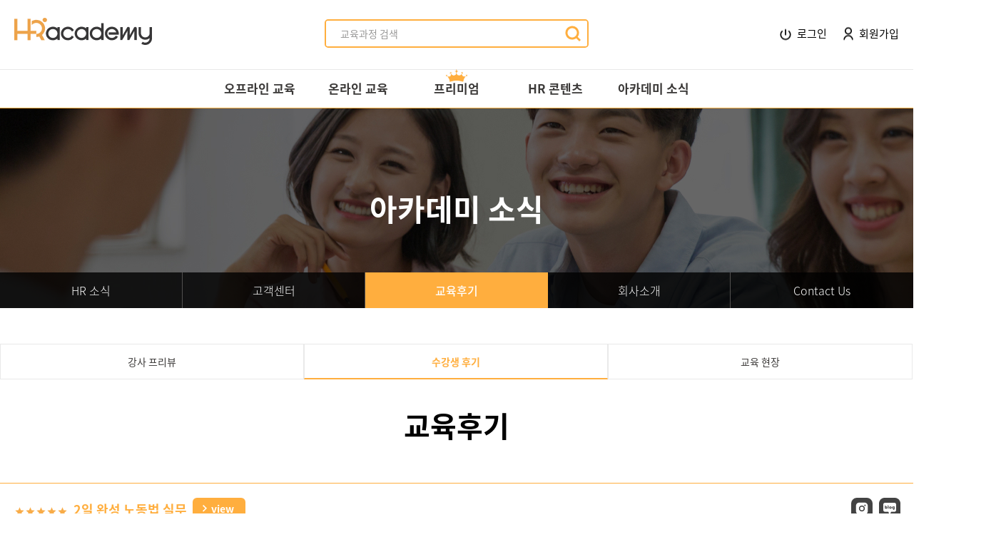

--- FILE ---
content_type: text/html;charset=UTF-8
request_url: http://www.hracademy.co.kr/hracademy/service/ca/review_view.do?reviewNum=900
body_size: 97144
content:






















<!DOCTYPE html>
<html>
<head>
    <meta charset="utf-8" />
    <meta http-equiv="X-UA-Compatible" content="IE=edge,chrome=1">
    <meta name="viewport" content="width=device-width,initial-scale=1.0,minimum-scale=1.0,maximum-scale=2.0,user-scalable=yes" />
    <meta name="keywords" content="HR아카데미, HR정부지원제도, HR이론, HR보도자료, 교육장소개, 위탁과정, 대관문의, 러닝메이트, 성장과 연구">
    <meta name="description" content="HR실천가의 성장과 연구를 돕는 러닝메이트로서 HR담당자의 전문 학습을 지원하는 그룹입니다">
    <meta name="url" content="http://hracademy.co.kr/">
    <meta property="og:url" content="http://hracademy.co.kr">
    <meta property="og:title" content="HR아카데미">
    <meta property="og:description" content="HR실천가의 성장과 연구를 돕는 러닝메이트로서 HR담당자의 전문 학습을 지원하는 그룹입니다">
    <meta property="og:image" content="/images/hracademy/images/hracademy1.jpg">
    <title>HR아카데미</title>
    <link rel="icon" type="image/x-icon" href="/images/hracademy/favicon.ico">
    <link rel="shortcut icon" href="/images/hracademy/favicon.ico" type="image/x-icon" />
    <link rel="stylesheet" type="text/css" href="/css/hracademy/css/reset.css" />
    <link rel="stylesheet" type="text/css" href="/css/hracademy/css/common.css" />
    <link rel="stylesheet" href="/css/kendo/2018.3.1017/kendo.common-bootstrap.min.css" type="text/css" />
    <link rel="stylesheet" href="/css/kendo/2018.3.1017/kendo.bootstrap.min.css" type="text/css" />
    <link href="https://fonts.googleapis.com/css?family=Titillium+Web:300,400,700,900" rel="stylesheet">
    <script src="/js/jquery/1.12.4/jquery-1.12.4.min.js" type="text/javascript"></script>
    <script src="/js/yepnope/1.5.4/yepnope.js" type="text/javascript"></script>
    <script type="text/javascript" src="/js/kendo/2018.3.1017/kendo.all.min.js"></script>
    <script type="text/javascript" src="/js/kendo.extension/kendo.ko_KR.js"></script>
    <script type="text/javascript" src="/js/hracademy/scripts/common.js"></script>
    <script type="text/javascript" src="/js/podo.ui/podo.ui.core.js"></script>
    <script type="text/javascript">
        
        //개인정보처리방침 팝업호출
        function btnPrivacyOpen(){
            var width = 800;
            var height = 600;
            var left = (screen.width - width) / 2;
            var top = (screen.height - height) / 2;
            
            
        }
        
        function logout() {
            if (confirm("로그아웃하시겠습니까?")) {
                document.logout.submit();
            }
        }

        function sessionout() {
            document.logout.submit();
        }

        //로딩바 정의
        function loadingDefine() {
            //로딩바윈도우
            if (!$("#loading-window").data("kendoWindow")) {
                winElement = $("#loading-window").kendoWindow({
                    width: "215px",
                    height: "73px",
                    minHeight: "60px",
                    resizable: false,
                    title: false,
                    modal: true,
                    visible: false
                });

                winElement.animation = { open: { effects: "fadeIn" }, close: { effects: "fadeIn", reverse: true } };
                winElement.css("overflow", "hidden !important");
            }
        }

        //로딩바 생성...
        function loadingOpen() {
            $("#loading-window").data("kendoWindow").center();
            $("#loading-window").data("kendoWindow").open();
            winElement.append(loadingElement());
        }
        //로딩바 제거..
        function loadingClose() {
            winElement.find(".k-loading-mask").remove();
            $("#loading-window").data("kendoWindow").close();
        }

        //로딩바
        function loadingElement() {
            return $("<img class=\"k-loading-mask\" src=\"/images/hracademy/images/loading.gif\">");
        }

        // TODO change-password-btn
	    function fn_change_password_popup(){
	        if( !$("#change-password-window").data("kendoWindow") ){
	        	if(window.innerWidth > 580){
		            $("#change-password-window").kendoWindow({
		                width:"560px",
		                minWidth:"560px",
		                minHeight:"150px",
		                resizable : false,
		                title: "비밀번호 변경",
		                modal: true,
		                visible: false
		            });
	        	}else{
		            $("#change-password-window").kendoWindow({
		                width:"96%",
		                minHeight:"150px",
		                resizable : false,
		                title: "비밀번호 변경",
		                modal: true,
		                visible: false
		            });
	        	}
	        }
	        $('#change-password-window').data("kendoWindow").center();      
	        $("#change-password-window").data("kendoWindow").open();
	        $("#search-text1").focus();
	    }
	    
	 	// POPUP BUTTON : 비밀번호변경 취소
	    function closeUpdateWindowBtn(){
	    	$("#change-password-window").data("kendoWindow").close();      
	        $("#search-text0").val("");    
	        $("#search-text1").val("");
	        $("#search-text2").val("");
	    }
	    
	 	// POPUP BUTTON : 비밀번호변경 저장
	    function updatePasswordBtnClick(){
	 		if ($('#search-text0').val()== null || $('#search-text0').val()=="" ) {
	 			alert('현재 비밀번호를 입력해주세요.');
	 			return false;
	 		}
	    	if($('#search-text1').val()== null || $('#search-text1').val()=="" ){
	            alert ('변경할 비밀번호를 확인 해주세요.') ;
	            return false;
	        }
	        if($('#search-text2').val()== null || $('#search-text2').val()=="" ){
	            alert ('변경할 비밀번호를 확인 해주세요.') ;
	            return false;
	        }
	        if($('#search-text1').val() != $('#search-text2').val()){
	            alert ('비밀번호가 다릅니다.');
	            return false;
	        }
	        
	        if(passwordCheck($('#search-text1').val())==false || passwordCheck($('#search-text2').val())== false){
	            alert ('비밀번호는 영어, 숫자 조합이면서 8자~20자리 이내여야 합니다.');
	            return false;
	        }
	        
	        // 현재 비밀번호 확인
	       	// check_user_password.json
	       	var params = { COPASSWORD : $('#search-text0').val() };
	        $.ajax({
	    		type : 'POST',
	    		url:"/user/baUser/check_user_password.json",
	    		data : params,
	    		complete : function( response ){
	    			var obj  = eval("(" + response.responseText + ")");
	    			if (obj == true) {
	    				updatePassword();
	    			} else {
	    				alert("현재 비밀번호를 정확하게 입력해주세요.");
	    			}
	    		},
	    		error: podo.ui.handleAjaxError,
	    		dataType : "json"
	    	});
	        
	 	}
	    
	    function updatePassword() {
	    	var params = { NEWPASSWORD : $('#search-text2').val()
	    				, STATE : 'MAIN'};
	    
			$.ajax({
				type : 'POST',
				url:"/user/baUser/update_user_password.json",
				data : params,
				complete : function( response ){
					var obj  = eval("(" + response.responseText + ")");
					if(obj != 0){
		                alert("비밀번호가 변경되었습니다.");
		                $("#search-text0").val("");
		                $("#search-text1").val("");
		                $("#search-text2").val("");
		                $("#change-password-window").data("kendoWindow").close();
					} else {
						alert("변경에 실패 하였습니다.");
					}
				},
				error: podo.ui.handleAjaxError,
				dataType : "json"
			});
	    }
	    
	  	//비밀번호 유효성 체크(영문, 숫자 혼합하여 6~12자리 이내)
	    function passwordCheck(pwd){
	    	var regPwd = /^.*(?=.{6,12})(?=.*[0-9])(?=.*[a-zA-Z]).*$/;
	    	return regPwd.test(pwd);
	    }
	    
    </script>
    <script type="text/javascript">
    
	var jsMenuCallFunc = function(functionName) {
		if(functionName!=null && functionName!="" && window[functionName]) {
			window[functionName]();
		} else {
			alert("잘못된 호출입니다. 관리자에게 문의하세요.");
		}
	};
	
	//form 자동생성 함수
	function redirect (action, values, method, target){
		method = method || "GET" ;
		method = (method && method.toUpperCase() == "GET") ? "GET" : "POST";		
		
		if (!values)
		{
			var obj = parseUrl(action);
			action = obj.url;
			values = obj.params;
		}
		
		
		var form = $('<form>').attr({
			method: method,
			action: action,
			target: target
		});
		if (target == "ebook") {
			form.acceptCharset = "UTF-8";
		}
		
		for(var i in values)
		{
			$('<input>').attr({
				type: 'hidden',
				name: i,
				value: values[i]
			}).appendTo(form);
		}
		$('body').append(form);
		window.open("", target);
		form.submit();		
	}

	function parseUrl ( url ){
		if (url.indexOf('?') == -1)
			return { url: url, params: {} }			
		var parts = url.split('?'),
			url = parts[0],
			query_string = parts[1],
			elems = query_string.split('&'),
			obj = {};
		
		for(var i in elems)
		{
			var pair = elems[i].split('=');
			obj[pair[0]] = pair[1];
		}
		return {url: url, params: obj};	
	}
	
	//로그인
    function login() {
		var id = $("#username").val();
		var pwd = $("#password").val();
		
		if(id == null || id == "") {
			alert("아이디를 입력해주세요.");
			$("#username").focus();
			return false;
		} else if(pwd == null || pwd == "") {
			alert("비밀번호를 입력해주세요.");
			$("#password").focus();
			return false;
		} else {
			$("#companyKey").val("hracademy");
			$("#companyId").val("1");
			$("#loginForm").submit();
		}
	}
	
    var chkId = false;		//아이디 중복확인 체크값
    //회원가입
    function join() {
    	var email_reg = /^[a-zA-Z0-9!@#$%^&*()-_]{2,20}@[a-zA-Z0-9-]{2,20}\.[a-zA-Z]{2,10}|[a-zA-Z]{2,10}\.[a-zA-Z]{2,10}\.[a-zA-Z]{2,10}$/g;
    	
    	if($("#join_name").val() == "") {
			alert("이름을 입력해주세요.");
			$("#join_name").focus();
			return false;
    	}
    	
    	if($("#join_id").val() == "") {
			alert("아이디를 입력해주세요.");
			$("#join_id").focus();
			return false;
		} else if(!email_reg.test($('#join_id').val())) {
			alert("이메일 형식에 맞게 입력해주세요.");
			$("#join_id").focus();
			return false;
		}
    	if(!chkId) {
    		alert("아이디 중복확인을 해주세요.");
    		return false;
    	}
    	
    	if($("#join_password").val() == "") {
			alert("비밀번호를 입력해주세요.");
			$("#join_password").focus();
			return false;
		}
    	
    	if(!passwordCheck($("#join_password").val())) {
    		alert("비밀번호는 영문+숫자 6~12자리를 입력해 주세요.");
    		$("#join_password").focus();
    		return false;
    	}
    	
    	if ($("#join_password").val().trim() != $("#join_password2").val().trim()) {
    		alert("비밀번호를 정확하게 입력해 주세요.");
    		$("#join_password2").focus();
    		return false;
    	}
    	
    	if (!$("#join_agree1").prop("checked")) {
    		alert("이용약관에 동의해 주세요");
    		$("#join_agree1").focus();
    		return false;
    	}
    	
    	if (!$("#join_agree2").prop("checked")) {
    		alert("개인정보수집 및 이용에 동의해 주세요");
    		$("#join_agree2").focus();
    		return false;
    	}
    	
    	var params = {
    			USERID : "",
    			COMPANYID : '1',
    			NAME : $("#join_name").val(),
				ID : $("#join_id").val(),
				EMAIL : $("#join_id").val(),
				PASSWORD : $("#join_password").val(),
				JOIN_PATH : "홈페이지"
		};
    	
    	$.ajax({
            type : 'POST',
            url:"/data/accounts/join.do",
            data : params,
            success : function( response ){
                if(response != null && response.count > 0) {
                	alert("정상적으로 회원가입되었습니다. 로그인을 진행해주세요.");
                	$('.login_pop .close_pop').click();
                	//입력폼 초기화
                	chkId = false;
                	$("#join_name").val("");
                	$("#join_id").val("");
                	$("#join_password").val("");
                	$("#join_password2").val("");
                	$("#join_agree1").prop("checked", false);
                	$("#join_agree2").prop("checked", false);
                } else {
                	alert("회원가입에 실패하였습니다. 관리자에게 문의해주세요.");
                }
            },
            error: podo.ui.handleAjaxError,
            dataType : "json"
		});
    }
    
    //아이디 중복확인
    function checkId() {
    	if($('#join_id').val() !== "") {
        	$.ajax({
                type : 'POST',
                url:"/data/accounts/chk_user_id.do",
                data : { LOGINID : $('#join_id').val() },
                success : function( response ){
                    if(response.checkFlag=="Y") {
                        chkId = true;
                        alert("입력하신 아이디는 사용 가능합니다.");
                    } else {
                        chkId = false;
                        alert("입력하신 아이디는 이미 사용 중 입니다.");
                    }
                },
                error: podo.ui.handleAjaxError,
                dataType : "json"
    		});
    	} else {
    		alert("아이디를 입력해주세요.");
    		$('#join_id').focus();
    	}
    }
	
    //비밀번호찾기
    function findPwd(){
    	if ( $("#find_name").val() == "" ) {
    		alert("이름을 입력해주세요.");
    		$("#find_name").focus();
    		return false;
    	}
    	if ( $("#find_id").val() == "" ) {
    		alert("아이디를 입력해주세요.");
    		$("#find_id").focus();
    		return false;
    	}
    	
    	$.ajax({
    		type: 'POST',
            url: "/data/accounts/find_pwd.do",
            data: { name : $("#find_name").val(), id : $("#find_id").val() },
            complete: function (response) {
                var obj = eval("(" + response.responseText + ")");
                if(obj != null && obj.count > 0) {
                	alert("임시비밀번호가 정상적으로 메일발송되었습니다.");
                	location.reload();
                } else {
                	alert("해당정보가 존재하지 않습니다.");
                }
            },
            error: podo.ui.handleAjaxError,
            dataType: "json"
    	});
    	return false;
    }
    
    function searchSbjct() {
    	if ( $("#find_search").val() == "" ) {
    		alert("검색어를 입력해주세요.");
    		$("#find_search").focus();
    		return false;
    	}
    	
    	$('#searchSbjctFrm').submit();
    }
    
    //패밀리사이트 이동
    function goFamilySite() {
    	var siteUrl = "";
    	var siteNum = $("#familySite").val();
    	
    	if(siteNum == "1") { // 인스타그램
    		siteUrl = "https://www.instagram.com/hr_academy__/";
    	} else if(siteNum == "2") {
    		siteUrl = "https://peerlab.kr";
    	} else if(siteNum == "3") {
    		siteUrl = "https://blog.naver.com/cnphr";
    	} else if(siteNum == "4") {
    		siteUrl = "https://www.youtube.com/c/HR%EC%95%84%EC%B9%B4%EB%8D%B0%EB%AF%B8";
    	}
    	
    	if(siteNum != "") window.open(siteUrl);
    }
	</script>
    <style>
    </style>
        

<script type="text/javascript"> 
var adminRole = "false";
var uId = "-1";
var upRepNum = 0;
yepnope([{
    load: [ 
        '/js/jquery/1.12.4/jquery-1.12.4.min.js',     
        '/js/bootstrap/3.3.7/bootstrap.min.js',
        '/js/kendo/2015.3.930/kendo.web.min.js', 
        '/js/kendo.extension/kendo.ko_KR.js', 
        '/js/podo.ui/podo.ui.core.js',
        '/js/common/common.js'
    ],
    complete: function() {
    	kendo.culture("ko-KR"); 
        
    }
}]);
</script>
<link rel="stylesheet" type="text/css" href="/css/hracademy/css/bbsStyle.css" />
<script type="text/javascript" src="/js/hracademy/scripts/bbsScript.js"></script>
<script type="text/javascript">
$(document).ready(function(){
	
	getPrevNext();
	
	$('.go_back').click(function(){
		location.href="/hracademy/service/ca/review_main.do";
	});
	
	$("#delBtn").click(function(){
   		var isDel = confirm("게시글을 삭제 하시겠습니까?");
 	 	if(isDel){
 	 		$.ajax({
                type : 'POST',
                url : "/hracademy/service/ca/review_del.do?output=json",
                data : {
                	REVIEW_NUM : 900
                },
                complete : function(response) {
                	
                    var obj = eval("(" + response.responseText + ")");
                    if(obj.error){
                    	alert("ERROR==>"+obj.error.message);
                    }else{
                        if (obj.saveCount != 0) {
                            alert("삭제되었습니다.");
                            location.href="/hracademy/service/ca/review_main.do";
                        } else {
                            alert("삭제를 실패 하였습니다.");
                        }
                    }
                },
                error : podo.ui.handleAjaxError,
                dataType : "json"
            });
 		}
   	});
	
	$("#updateBtn").click(function(){
        location.href = "/hracademy/service/ca/review_write.do?reviewNum=900";
    });
	
});

function fn_location_detail(str){
	var brdNum = "";
	if(str=="prev") {
		brdNum = $('#prevNum').val();
		if(brdNum == ""){
			alert("이전 글이 없습니다.");
			return false;
		}
		location.href = "/hracademy/service/ca/review_view.do?reviewNum="+brdNum;
	}
	if(str=="next"){
		brdNum = $('#nextNum').val();
		if(brdNum == ""){
			alert("다음 글이 없습니다.");
			return false;
		}
		location.href = "/hracademy/service/ca/review_view.do?reviewNum="+brdNum;
	}
    
}

function getPrevNext() {
	$.ajax({
		type : 'POST',
		dataType : 'json',
		url : "/hracademy/service/ca/get_review_list.do",
		success : function(response) {
			if(response.items == null || response.items.length == 0){
			}else{
				for(var i = 0; i < response.items.length; i++){	
					var rownum, bdnum = null;
					var data = response.items[i];
					
					if(data) if(data.ROWNUM) rownum = data.ROWNUM;
					if(data) if(data.REVIEW_NUM) bdnum = data.REVIEW_NUM;
					
					if(bdnum == 900){
						var prevRow = rownum-1;
						var nextRow = rownum+1;
						
						for(var j = 0; j < response.items.length; j++){
							data = response.items[j];
							if(data) if(data.ROWNUM) rownum = data.ROWNUM;
							if(data) if(data.REVIEW_NUM) bdnum = data.REVIEW_NUM;
							
							if(prevRow == rownum){
								$('#prevNum').val(bdnum);
							}else if(nextRow == rownum){
								$('#nextNum').val(bdnum);
							}
							
							
							
						}
					}
			
				}

			}
		}
	});
}
</script>
<style>
.sub .depMenu > ul li {width: 33.3%;}
</style>

</head>
<body onload="">
<form id="logout" name="logout" method="POST"  action="/logout" ></form>
	<div id="wrap">
		<!--Header-->
        <header>
            <!--Top Menu-->
            <section class="top_menu">
                <article>
                    <h1 class="logo"><a href="/hracademy/home.do"><img src="/images/hracademy/images/logo_black.png"/></a></h1>
                    
                    <form class="search" name="searchSbjctFrm" id="searchSbjctFrm" method="get" action="/hracademy/service/hr/open_class.do">
		                <input type="hidden" name="sorderby" value="">
		                <input type="hidden" name="curPage" value="1">
		                <input type="hidden" name="mDate" value="">
		                <input type="hidden" name="mid" value="256">
                        <input type="text" name="search" id="find_search" placeholder="교육과정 검색" title="검색어 입력" />
                        <input type="button" value="검색" title="검색" onclick="searchSbjct();" onkeypress="if(event.keyCode == 13) { searchSbjct(); return false; }">
                    </form>
                    <div class="mo_srch_black_bg">&nbsp;</div>
                    <div class="util">
                        
                        <a href=".loginPopup" class="memberPopOpen"><img src="/images/hracademy/images/header_icon2.png"/>로그인</a>
                        <a href=".joinPopup" class="memberPopOpen"><img src="/images/hracademy/images/header_icon1.png"/>회원가입</a>
                        
                    </div>
                    <a href="#" class="mo_open">모바일 메뉴</a>
                    <a href="#" class="mo_search">모바일 검색</a>
                </article>
            </section>
            <!--//Top Menu-->
            <!--GNB(PC)-->
            <nav>
                <ul>
                    <li>
<a href="/hracademy/service/hr/open_class.do"" >오프라인 교육</a>
<ol>
<li><a href="/hracademy/service/hr/open_class.do?mid=256" class="" menucode="" oNum="0" tNum="0" >All</a></li>
<li><a href="/hracademy/service/hr/open_class_time.do?mid=257" class="" menucode="" oNum="0" tNum="1" >추천교육</a></li>
<li><a href="/hracademy/service/hr/open_class.do?code=001001&mid=258" class="" menucode="" oNum="0" tNum="2" >HRM</a></li>
<li><a href="/hracademy/service/hr/open_class.do?code=001002&mid=259" class="" menucode="" oNum="0" tNum="3" >HRD</a></li>
<li><a href="/hracademy/service/hr/open_class.do?code=001003&mid=260" class="" menucode="" oNum="0" tNum="4" >노무</a></li>
<li><a href="/hracademy/service/hr/open_class.do?code=001004&mid=261" class="" menucode="" oNum="0" tNum="5" >경영 일반</a></li>
<li><a href="/hracademy/service/hr/open_class.do?mid=263" class="" menucode="" oNum="0" tNum="6" >환급과정</a></li>
</ol>
</li>
<li>
<a href="/hracademy/service/hr/open_class_online.do"" >온라인 교육</a>
<ol>
<li><a href="/hracademy/service/hr/open_class_online.do?mid=287" class="" menucode="" oNum="1" tNum="0" >All</a></li>
<li><a href="/hracademy/service/hr/open_class_online.do?code=G&mid=286" class="" menucode="" oNum="1" tNum="1" >실시간 세미나</a></li>
<li><a href="/hracademy/service/hr/open_class_online.do?code=A&code2=003001&mid=285" class="" menucode="" oNum="1" tNum="2" >이러닝</a></li>
</ol>
</li>
<li>
<span class="premium">프리미엄</span>
<ol>
<li><a href="/hracademy/service/hr/salon_class.do?mid=265" class="" menucode="" oNum="2" tNum="0" >HR Salon</a></li>
<li><a href="/hracademy/service/hr/salon_member.do?mid=289" class="" menucode="" oNum="2" tNum="1" >회원사</a></li>
</ol>
</li>
<li>
<a href="/hracademy/service/ct/hr_video_main.do"" >HR 콘텐츠</a>
<ol>
<li><a href="/hracademy/service/ct/hr_video_main.do?mid=267" class="" menucode="" oNum="3" tNum="0" >HR 영상</a></li>
<li><a href="/hracademy/service/ct/hr_data_main.do?mid=268" class="" menucode="" oNum="3" tNum="1" >HR 자료</a></li>
<li><a href="/hracademy/service/ct/hr_case_main.do?mid=269" class="" menucode="" oNum="3" tNum="2" >HR 사례</a></li>
</ol>
</li>
<li>
<a href="/hracademy/service/ca/brd_notice_main.do"" >아카데미 소식</a>
<ol>
<li><a href="/hracademy/service/ca/brd_notice_main.do?mid=271" class="" menucode="" oNum="4" tNum="0" >HR 소식</a></li>
<li><a href="/hracademy/service/ca/brd_faq_main.do?mid=272" class="" menucode="" oNum="4" tNum="1" >고객센터</a></li>
<li><a href="/hracademy/service/ca/preview_main.do?mid=273" class="" menucode="" oNum="4" tNum="2" >교육후기</a></li>
<li><a href="/hracademy/service/intro/intro1_pg.do?mid=274" class="" menucode="" oNum="4" tNum="3" >회사소개</a></li>
<li><a href="/hracademy/service/intro/intro2_pg.do?mid=275" class="" menucode="" oNum="4" tNum="4" >Contact Us</a></li>
</ol>
</li>

                </ul>
            </nav>
            <!--//GNB(PC)-->
            <!--GNB(Mobile)-->
            <div class="nav mo">
                <div class="mo_util">
                    
                    <a href=".loginPopup" class="memberPopOpen"><img src="/images/hracademy/images/login_ico.png"> 로그인</a>
                    <a href=".joinPopup" class="memberPopOpen"><img src="/images/hracademy/images/join_ico.png"> 회원가입</a>
                    
                </div>
                <a href="#" class="mo_close">X</a>
                <div class="menu"></div>
            </div>
            <div class="mo_black_bg">&nbsp;</div>
            <!--//GNB(Mobile)-->
        </header>
        <!--//Header-->
        
		<!-- 본문영역 -->
		
    <div class="container theme-showcase sub commBoardDetails academyNews" role="main">
		<!--Top-->
        <section class="topBanner">
            <article>
                <h4 class="pageTitle">아카데미 소식</h4>
                <div class="tab">
                    <p class="nowPage"><span>교육후기</span><i><img src="/images/hracademy/images/svg/arrow_white_down.svg"/></i></p>
                    <ul>
                        <li><a href="/hracademy/service/ca/brd_notice_main.do">HR 소식</a></li>
                        <li><a href="/hracademy/service/ca/brd_faq_main.do">고객센터</a></li>
                        <li><a href="#" class="on">교육후기</a></li>
                        <li><a href="/hracademy/service/intro/intro1_pg.do">회사소개</a></li>
                        <li><a href="/hracademy/service/intro/intro2_pg.do">Contact Us</a></li>
                    </ul>
                </div>
            </article>
        </section>
        <!--//Top-->
        <!--Content-->
        <section class="content">
            <!--Content Top-->
            <article>
                <!--Depth Menu-->
                <div class="depMenu">
                    <ul>
                        <li><a href="/hracademy/service/ca/preview_main.do?mid=273">강사 프리뷰</a></li>
                        <li class="on"><a href="/hracademy/service/ca/review_main.do">수강생 후기</a></li>
                        <li><a href="/hracademy/service/ca/edu_scene_main.do">교육 현장</a></li>
                    </ul>
                    <div class="mo_menu">
                        <p class="now">&nbsp;</p>
                        <ul></ul>
                    </div>
                </div>
                <!--//Depth Menu-->
                <h3 class="pageTitle">교육후기</h3>
            </article>
            <!--//Content Top-->
            <article>
                 <!--게시글-->
                 <div class="dataWrap">
                     <table>
                        <thead>
                            <tr>
                                <th>
                                    <p>
                                        <span class="imgArea"><img src="/images/hracademy/images/svg/icon_star_fill_36.svg"><img src="/images/hracademy/images/svg/icon_star_fill_36.svg"><img src="/images/hracademy/images/svg/icon_star_fill_36.svg"><img src="/images/hracademy/images/svg/icon_star_fill_36.svg"><img src="/images/hracademy/images/svg/icon_star_fill_36.svg"></span>
                                        <i>&nbsp;</i><span>2일 완성 노동법 실무</span><i>&nbsp;</i>
                                        <a href="/hracademy/service/hr/class_detail_info.do?sbjctNum=&openNum=" class="view">view</a>
                                    </p>
                                    구체적인 실제 사례예시를 통한 설명과 핵심내용!</th>
                                <td rowspan="2" class="sns">
                                    <a href="https://www.instagram.com/hr_academy__/"><img src="/images/hracademy/images/svg/icon_instargram.svg" alt="인스타그램"/></a>
                                    <a href="https://blog.naver.com/cnphr"><img src="/images/hracademy/images/icon_blog_btn.png" alt="블로그" class="for_pc"/><img src="/images/hracademy/images/svg/icon_blog.svg" alt="블로그" class="for_mo"/></a>
                                </td>
                            </tr>
                            <tr>
                                <td class="date">이○○<span class="line">&nbsp;</span>Date. 2023-02-01</td>
                            </tr>
                        </thead>
                        <tbody>
                            <tr>
                                <td colspan="2"><pre>업무 이해도 및 숙련도 상향을 위해 수강하게 되었습니다.
구체적인 실제 사례 예시를 통한 설명과 핵심 내용만 쏙쏙 뽑아 강의해 주셔서 좋았습니다.
구체적인 내용으로 실무에 즉시 적용하고 반영할 수 있을 것 같고, 추후 자사의 규정에서 보완해야 할 점을 파악할 수 있는 시간이었습니다.
인사노무 담당자는 물론, 각 부서 팀장급 이상도 수강하면 좋을 것 같습니다.</pre></td>
                            </tr>
                        </tbody>
                     </table>
                 </div>
                 <!--//게시글-->
                <!--하단버튼-->
                <div class="bottom_btn">
                		<input type="hidden" name="prevNum" id="prevNum" value=""/>
	    				<input type="hidden" name="nextNum" id="nextNum" value=""/>
                    <a href="#" class="prev" onclick="fn_location_detail('prev');"><img src="/images/hracademy/images/border_view_prev_btn.png"/></a>
                    <a href="#" class="next" onclick="fn_location_detail('next');"><img src="/images/hracademy/images/border_view_next_btn.png"/></a>
                    
                    <button class="go_back">list</button>
                </div>
                <!--//하단버튼-->
            </article>
        </section>
        <!--//Content-->
    </div> <!-- container theme-showcase  -->

		<!-- 본문영역 끝 -->
			
		<!-- 퀵메뉴(이전) -->
           <!--<aside class="quick">
            <a href="javascript: window.open('http://talk.naver.com/wc00p7', 'talktalk', '_blank', 'scrollbars=1, resizable=1, width=486, height=645');" class="talktalk">톡톡문의</a>
            <div class="sns">
                <a href="#" target="_blank" title="유튜브"><img src="/images/hracademy/images/icon_youtube.png"/></a>
                <a href="#" target="_blank" title="페이스북"><img src="/images/hracademy/images/icon_facebook.png"/></a>
                <a href="#" target="_blank" title="인스타그램"><img src="/images/hracademy/images/icon_insta.png"/></a>
                <a href="#" target="_blank" title="카카오톡 플러스"><img src="/images/hracademy/images/icon_plus.png"/></a>
            </div>
            <a href="/hracademy/service/intro/intro2_pg.do?tab=consignment" class="direct" title="위탁교육 문의 바로가기"><img src="/images/hracademy/images/fix_banner_btn1.png"/></a>
            <a href="/hracademy/home.do#newsletter" class="direct" title="HR아카이빙 구독하기"><img src="/images/hracademy/images/fix_banner_btn2.png"/></a>
        </aside>-->
		<!-- //퀵메뉴(이전) -->
		<!--Quick(Left)-->
        <aside class="quick Qleft">
            <ul>
                
                <li><a href="javascript: alert('로그인이 필요한 서비스입니다.');"><span><i><img src="/images/hracademy/images/icon_quick_myclass.png"/></i>내 강의실<br/>(수료증)</span></a></li>
                
                <li><a href="/hracademy/service/intro/intro1_pg.do?tab=address"><span><i><img src="/images/hracademy/images/icon_quick_map.png"/></i>HR 아카데미<br/>찾아오는길</span></a></li>
                <li><a href="/hracademy/service/ca/brd_faq_main.do"><span><i><img src="/images/hracademy/images/icon_quick_faq.png"/></i>HR 아카데미<br/>FAQ</span></a></li>
                <li><a href="/download/[HR아카데미_비즈허브코리아] 사업자등록증&통장사본.pdf" target="_blank"><span><i style="margin-bottom: 5px;"><img style="height: 35px;" src="/images/hracademy/images/icon_quick_tax.png"/></i>사업자등록증<br/>&통장사본<br/>다운로드</span></a></li>
            </ul>
        </aside>
        <!--//Quick(Left)-->
        <!--Quick(Right)-->
        <aside class="quick Qright">
            <ul> 
                <li><a href="/hracademy/service/intro/intro2_pg.do?tab=consignment"><span><i><img src="/images/hracademy/images/icon_quick_goclass.png"/></i>찾아가는<br/>교육 문의</span></a></li>
                <li><a href="https://forms.gle/17mjy5PwkCmCiWVd6" target="_blank"><span><i><img src="/images/hracademy/images/icon_quick_news.png"/></i>회원사<br/>가입 신청</span></a></li>
                <li><a href="https://forms.gle/S9YaKCZBWfAbDZQS7" target="_blank"><span><i><img src="/images/hracademy/images/icon_quick_teach.png"/></i>강사지원<br/>제휴문의</span></a></li>
                <li><a href="/download/[HR아카데미] 공개교육 일정계획표_2026.pdf" target="_blank"><span><i><img src="/images/hracademy/images/icon_quick_plandownload.png"/></i>연간일정<br/>다운로드</span></a></li>
            </ul>
        </aside>
        <!--//Quick(Right)-->	
		<!--Footer-->
		<footer>
            <section class="top">
                <article>
                    <!--고객센터-->
                    <ul>
                        <li class="tit">고객센터</li>
                        <li class="tel"><a href="tel: 02-6326-1446">02-6326-1446</a></li>
                        <li class="text">평일운영시간 <b> 09 : 00  ~ 18 : 00</b></li>
                        <li class="text">토, 일요일, 공휴일은 휴무입니다.</li>
                    </ul>
                    <!--//고객센터-->
                    <!--계좌안내-->
                    <ul>
                        <li class="tit">계좌안내</li>
                        <li class="icon_img bank"><img src="/images/hracademy/images/kb.png"/></li>
                        <li class="text">계좌번호 : <b> 088237-04-012454</b></li>
                        <li class="text">예금주 : <b> 비즈허브코리아(주)</b></li>
                    </ul>
                    <!--//계좌안내-->
                    <!--맞춤형 위탁교육 안내-->
                    <ul>
                        <li class="tit">맞춤형 위탁교육 안내</li>
                        <li class="tel"><a href="tel:070-4733-4633">070-4733-4633</a></li>
                        <li class="link">
                            <a href="/hracademy/service/intro/intro2_pg.do?tab=consignment"><img src="/images/hracademy/images/bottom_icon2.png">문의하기</a>
                        </li>
                    </ul>
                    <!--//맞춤형 위탁교육 안내-->
                    <!--교육비 지원안내-->
                    <div class="footer-video">
                        <video id="footerVideo" controlsList="nodownload nofullscreen noremoteplayback" muted loop autoplay>
                            <source src="/images/hracademy/hracademy_logo.mp4" type="video/mp4">
                        </video>
                    </div>
                    <!--//교육비 지원안내-->
                </article>
            </section>
            <section class="bottom">
                <article>
                    <div class="sns">
                        <a href="https://blog.naver.com/cnphr" target="_blank" class="blog"><img src="/images/hracademy/images/blog_ico.png"></a>
                        <a href="https://www.instagram.com/hr_academy__/" target="_blank" class="insta"><img src="/images/hracademy/images/insta_ico.png"></a>
                        <a href="http://pf.kakao.com/_WxhhXT" target="_blank" class="plus"><img src="/images/hracademy/images/plus_ico.png"></a>
                        <a href="http://cnp.re.kr/index/" class="family" target="_blank">시앤피컨설팅</a>
                    </div>
                    <ul class="clear">
                        <li><a href=".privacyPopup" class="infoPopup">개인정보취급방침</a></li>
                        <li><a href=".policyPopup" class="infoPopup">이용약관</a></li>
                        <li><a href="/hracademy/service/intro/intro1_pg.do">회사소개</a></li>
                        <li><a href="/hracademy/service/ca/brd_faq_main.do">고객센터</a></li>
                        <li><a href="https://forms.gle/S9YaKCZBWfAbDZQS7" target="_blank">강사지원</a></li>
                    </ul>
                    <div class="addr">
                        <p>
                            <span><b>비즈허브코리아(주)</b></span>
                            <span>대표이사 : 조세형</span>
                            <span>사업자등록번호 : 293-81-00955</span>
                        </p>
                        <p>
                            <span>서울특별시 중구 후암로 110 서울시티타워 2층<br/> HR아카데미(비즈허브 서울센터)</span>
                            <em class="mbr">
                            <span>대표전화 : 02-6326-1446</span>
                            <span class="mail">Email : hrmaster@cnp.re.kr</span>
                            </em>
                        </p>
                        <div class="copy">Copyright ⓒ  HR Academy.  All Rights Reserved. </div>
                        <select id="familySite" onchange="goFamilySite();">
                        	<option value="">패밀리사이트</option>
                        	<option value="3">HR아카데미 블로그</option>
                        	<option value="1">HR아카데미 인스타그램</option>
                        	<option value="4">HR아카데미 유튜브</option>
                        	<option value="2">피어랩</option>
                        </select>
                    </div>
                </article>
            </section>
        </footer>
		<!--//Footer-->
	</div>

<!-- 로딩바 -->
<div id="loading-window" style="display:none; overflow:hidden;"></div>

<!-- 비밀번호 변경 팝업 -->
<div id="change-password-window" style="display:none; width:400px;">
    <table class="tabular" width="100%">
        <tbody>
        	<tr>
        		<td style="text-align: left;font-weight:bold;">현재 비밀번호</td>
        		<td><input type="password"  id="search-text0" placeholder="현재 사용중인 비밀번호를 입력해주세요." validationMessage="비밀번호를 입력하여 주세요." class="k-textbox" style="width:400px;" /></td>
        	</tr>
            <tr>
                <td style="text-align: left;font-weight:bold;">새 비밀번호</td>
                <td><input type="password"  id="search-text1" placeholder="비밀번호는 영어, 숫자 조합이면서 8자~20자리 이내여야 합니다." validationMessage="비밀번호를 입력하여 주세요." class="k-textbox" style="width:400px;" /></td>
            </tr>
            <tr>
                <td style="text-align: left;font-weight:bold;">새 비밀번호 확인</td>
                <td><input type="password"  id="search-text2" class="k-textbox" placeholder="비밀번호는 영어, 숫자 조합이면서 8자~20자리 이내여야 합니다." validationMessage="비밀번호를 입력하여 주세요." style="width:400px;" /></td>
            </tr>
        </tbody>
    </table>
    <div style="margin-top: 10px; text-align: center;">
    	<button class="btn_Gray" onclick="updatePasswordBtnClick()" id="update-password-btn">저장</button>&nbsp;  
    	<button class="btn_w" onclick="closeUpdateWindowBtn()" id="close-update-window-btn">취소</button>
    </div>
</div>
<!--Popup(로그인)-->
<div class="container login_pop loginPopup" style="display:none">
    <div class="inner">
        <a href="#" class="close_pop">X</a>
        <div class="tit"><img src="/images/hracademy/images/logo_white_popup_b.png"></div>
        <form action="/accounts/auth/login_check" id="loginForm" name="loginForm" method="POST" accept-charset="utf-8" >
            <fieldset>
                <p class="form_tit"><strong>로그인</strong></p>
                <div class="ipt_box">
                    <p class="id">
                        <i class="ico">
                            <img src="/images/hracademy/images/icon_join_mail_24.png" class="for_pc"/>
                            <img src="/images/hracademy/images/svg/icon_join_mail_18.svg" class="for_mobile"/>
                        </i>
                        <input type="text" id="username" name="username" placeholder="ID (email)"/>
                        <input type="hidden" id="companyId" name="companyId" />
                    </p>
                    <p class="pwd">
                        <i class="ico">
                            <img src="/images/hracademy/images/lock_black_24dp.png" class="for_pc"/>
                            <img src="/images/hracademy/images/svg/icon_join_pw_18.svg" class="for_mobile"/>
                        </i>
                        <input type="password" id="password" name="password" placeholder="password" onkeypress="if(event.keyCode == 13) { login(); return false; }" >
                    </p>
                </div>
                <div class="ipt_desc clear">
                    <span class="checkBox">
                        <input type="checkbox" id="reg"><label for="reg">아이디 저장</label>
                    </span>
                    <span class="option clear">
                        <a href=".joinPopup" class="join">회원가입<i class="bar"></i></a>
                        <a href=".findPasswordPopup">비밀번호 찾기</a>
                    </span>
                </div>
                <div class="submit_btn">
                	<button onclick="login();">login</button>
<!--                     <input onclick="login();" value="login" style="cursor: pointer;"> -->
                </div>
                <div class="sns_login">
                    <ul class="clear" style="cursor: pointer;">
                        <li><a href="javascript: window.open('https://nid.naver.com/oauth2.0/authorize?response_type=code&client_id=SqYlpuD6iNe_4Ww7bTeh&redirect_uri=https%3A%2F%2Fwww.hracademy.co.kr%2Fnaver%2Fcallback.do&state=942613703242430837614666925610171279360', '_blank', 'width=500, height=700, scrollbar=no, status=no'); void(0)" class="li3"><img src="/images/hracademy/images/svg/icon_naver.svg"> 네이버 로그인</a></li>
                    </ul>
                </div>
            </fieldset>
        </form>
    </div>
</div>
<!--//Popup(로그인)-->
<!-- Popup(비밀번호찾기) -->
<div class="container login_pop join findPasswordPopup" style="display:none">
    <div class="inner">
        <a href="#" class="close_pop">X</a>
        <div class="tit"><img src="/images/hracademy/images/logo_white_popup_b.png"></div>
        <form>
            <fieldset>
                <p class="form_tit"><strong>비밀번호 찾기</strong><span>임시비밀번호는 메일로 발송됩니다.</span></p>
                <div class="ipt_box">
                    <p class="name">
                        <i class="ico">
                            <img src="/images/hracademy/images/icon_join_name_24.png" class="for_pc"/>
                            <img src="/images/hracademy/images/svg/icon_join_name_18.svg" class="for_mobile"/>
                        </i>
                        <input type="text" placeholder="name" id="find_name">
                    </p>
                    <p class="id">
                        <i class="ico">
                            <img src="/images/hracademy/images/icon_join_mail_24.png" class="for_pc"/>
                            <img src="/images/hracademy/images/svg/icon_join_mail_18.svg" class="for_mobile"/>
                        </i>
                        <input type="text" placeholder="ID (email)" id="find_id">
                    </p>
                </div>
                <div class="submit_btn">
                    <input type="button" value="확인" onclick="findPwd();">
                </div>
            </fieldset>
        </form>
    </div>
</div>
<!-- //Popup(비밀번호찾기) -->
<!--Popup(회원가입)-->
<div class="container login_pop join joinPopup" style="display:none">
    <div class="inner">
        <a href="#" class="close_pop">X</a>
        <div class="tit"><img src="/images/hracademy/images/logo_white_popup_b.png"></div>
        <form>
            <fieldset>
                <p class="form_tit"><strong>회원가입</strong></p>
                <div class="ipt_box">
                    <p class="name">
                        <i class="ico">
                            <img src="/images/hracademy/images/icon_join_name_24.png" class="for_pc"/>
                            <img src="/images/hracademy/images/svg/icon_join_name_18.svg" class="for_mobile"/>
                        </i>
                        <input type="text" id="join_name" placeholder="name">
                    </p>
                    <p class="id">
                        <i class="ico">
                            <img src="/images/hracademy/images/icon_join_mail_24.png" class="for_pc"/>
                            <img src="/images/hracademy/images/svg/icon_join_mail_18.svg" class="for_mobile"/>
                        </i>
                        <input type="text" id="join_id" placeholder="ID (email)" onchange="javascript: chkId = false;" >
                        <a href="javascript: checkId();" class="blackBtn"><img src="/images/hracademy/images/svg/icon_join_check_16.svg"> 중복확인</a>
                    </p>
                    <p class="pwd">
                        <i class="ico">
                            <img src="/images/hracademy/images/lock_black_24dp.png" class="for_pc"/>
                            <img src="/images/hracademy/images/svg/icon_join_pw_18.svg" class="for_mobile"/>
                        </i>
                        <input type="password" id="join_password" placeholder="password" >
                    </p>
                    <p class="pwd">
                        <i class="ico">
                            <img src="/images/hracademy/images/lock_black_24dp.png" class="for_pc"/>
                            <img src="/images/hracademy/images/svg/icon_join_pw_18.svg" class="for_mobile"/>
                        </i>
                        <input type="password" id="join_password2" placeholder="confirm password" >
                    </p>
                </div>
                <div class="ipt_desc clear">
                    <p>
                        <span class="checkBox">
                            <input type="checkbox" id="join_agree1"><label for="join_agree1">이용약관에 동의합니다.
                            </label>
                        </span>
                        <a href=".policyPopup">전문보기</a>
                    </p>
                    <p class="text">본 약관 내에는 영리목적 광고성 정보 수신동의에 관한 사항이 포함되어 있습니다.</p>
                    <p>
                        <span class="checkBox">
                            <input type="checkbox" id="join_agree2"><label for="join_agree2">개인정보수집 및 이용에 동의합니다.
                        </label></span>
                        <a href=".privacyPopup">전문보기</a>
                    </p>
                </div>
                <div class="submit_btn">
                    <input type="button" value="join" onclick="join();">
                </div>
            </fieldset>
        </form>
    </div>
</div>
<!--//Popup(회원가입)-->
<!--Popup(개인정보취급방침)-->
<div class="container layerPopup privacyPopup" style="display:none">
    <div class="popData">
        <a href="#" class="close_pop">X</a>
        <div class="tit"><img src="/images/hracademy/images/logo_white_popup_b.png"></div>
        <div class="txtArea">
            <h2>개인정보취급방침</h2>
            <div class="roll">
                <h3>1. 수집하는 개인정보 항목</h3>
                <div class="txt">회원가입, 서비스 이용 등을 위해 아래와 같은 최소한의 개인정보를 수집하고 있습니다.</div>
                <div class="txt">
                    <span>1-1.수집항목(회원 가입시)</span><br/>
                    필수항목: 아이디(메일주소), 이름, 비밀번호<br/>
                    선택항목: 회사명, 직급, 연락처<br/>
                </div>
                <h3>2. 개인정보의 수집 및 이용목적</h3>
                <div class="txt">이용자의 개인정보를 다음과 같은 목적으로만 이용하며, 목적이 변경될 경우에는 반드시 사전에 이용자에게 동의를 구하도록 하겠습니다.</div>
                <div class="txt">
                    아이디, 비밀번호, 성명 : 서비스 이용에 따른 본인식별, 중복가입 확인, 부정이용 방지를 위해 사용됩니다.<br/>
                    이메일주소 : 전체메일발송, 패스워드 분실시 필요한 정보제공 및 민원처리 등을 위해 사용됩니다.<br/>
                    이용자의 IP주소, 방문일시 : 불량회원의 부정 이용방지와 비인가 사용방지, 통계학적 분석에 사용됩니다.<br/>
                    그 외 선택사항 : 개인 맞춤 서비스를 제공하기 위해 사용됩니다.
                </div>
                <h3>3. 개인정보의 보유 및 이용기간</h3>
                <div class="txt">회원가입일로부터 서비스를 제공하는 기간 동안에 한하여 이용자의 개인정보를 보유 및 이용합니다.</div>
                <div class="txt">다만 내부 방침에 의해 서비스 부정이용기록은 부정 가입 및 이용 방지를 위하여 회원 탈퇴 시점으로부터 최대 1년간 보관 후 파기하며, 관계법령에 의해 보관해야 하는 정보는 법령이 정한 기간 동안 보관한 후 파기합니다.</div>
                <div class="txt">
                    아이디, 비밀번호, 성명 : 서비스 이용에 따른 본인식별, 중복가입 확인, 부정이용 방지를 위해 사용됩니다.<br/>
                    이메일주소 : 전체메일발송, 패스워드 분실시 필요한 정보제공 및 민원처리 등을 위해 사용됩니다.<br/>
                    이용자의 IP주소, 방문일시 : 불량회원의 부정 이용방지와 비인가 사용방지, 통계학적 분석에 사용됩니다.<br/>
                    그 외 선택사항 : 개인 맞춤 서비스를 제공하기 위해 사용됩니다.
                </div>
                <h3>4. 개인정보의 파기절차 및 방법</h3>
                <div class="txt">이용자의 개인정보에 대해 개인정보의 수집·이용 목적이 달성된 후에는 해당 정보를 지체 없이 파기합니다.</div>
                <div class="txt">
                    <span>4-1. 파기절차</span>
                    회원이 회원가입 등을 위해 입력하신 정보는 목적이 달성된 후 내부 방침 및 기타 관련 법령에 의한 정보보호 사유에 따라(보유 및 이용기간 참조) 일정 기간 저장된 후 파기됩니다.
                </div>
                <div class="txt">일정기간 저장된 개인정보는 법률에 의한 경우가 아니고서는 보유되어지는 이외의 다른 목적으로 이용되지 않습니다.</div>
                <div class="txt">
                    <span>4-2. 파기방법</span>
                    개인정보 파기 시에는 전자적 파일 형태인 경우 복구 및 재생되지 않도록 기술적인 방법을 이용하여 완전하게 삭제하고, 그 밖에 기록물, 인쇄물, 서면 등의 경우 분쇄하거나 소각하여 파기합니다.
                </div>
                <h3>5. 개인정보 제공</h3>
                <div class="txt">정보주체 권리행사(본인확인 내역조회): 성명, 아이디(이메일), 전화번호</div>
                <h3>6. 수집한 개인정보의 위탁</h3>
                <div class="txt">회원의 동의없이 회원 정보를 외부 업체에 위탁하지 않습니다. 향후 그러한 필요가 생길 경우, 위탁 대상자와 위탁 업무 내용에 대해 회원에게 통지하고 필요한 경우 사전 동의를 받도록 하겠습니다.</div>
                <h3>7. 개인정보 자동수집 장치의 설치, 운영 및 그 거부에 관한 사항</h3>
                <div class="txt">해당사항없습니다.</div>
                <h3>8. 개인정보의 기술적, 관리적 보호대책</h3>
                <div class="txt">이용자의 개인정보를 가장 소중한 가치로 여기고 개인정보를 처리함에 있어서 다음과 같은 노력을 다하고 있습니다.</div>
                <div class="txt">
                    <span>8-1. 개인정보의 암호화</span>
                    이용자의 개인정보를 비밀번호에 의해 보호되며, 비밀번호 등 중요 데이터는 파일 및 전송데이터를 복호화할 수 없도록 단방향 암호화하여 보호합니다.
                </div>
                <div class="txt">
                    <span>8-2. 해킹 등의 대비한 기술적 대책</span>
                    해킹이나 컴퓨터 바이러스 등에 의해 이용자의 개인정보가 유출되거나 훼손되는 것을 막기 위해 외부로부터 접근이 통제된 구역에 시스템을 설치하고 침입차단장치 및 침입탐지시스템을 설치하여 24시간 감시하고 있습니다.
                </div>
                <div class="txt">
                    <span>8-3. 개인 아이디와 비밀번호의 관리</span>
                    이용자가 사용하는 ID와 비밀번호는 원칙적으로 이용자만이 사용할 수 있도록 되어 있습니다.HR아카데미는 이용자의 개인적인 부주의로 ID, 비밀번호 등 개인정보가 유출되어 발생한 문제와 기본적인 인터넷의 위험성 때문에 일어나는 일들에 대해 책임을 지지 않습니다. 비밀번호에 대한 보안의식을 가지고 비밀번호를 자주 변경하며, 타인이 알기 쉬운 비밀번호를 사용하거나, 공용 PC 에서의 로그인시 개인정보가 누출되지 않도록 각별한 주의를 기울여 주시기 바랍니다.
                </div>
                <h3>9. 개인정보에 관한 민원서비스</h3>
                <div class="txt">이용자의 개인정보를 보호하고 궁금증 해결, 불만 처리를 위해 다음과 같이 책임자를 지정하고 운영하고 있습니다. 언제라도 문의 주시면 신속하고 충분한 답변을 드리도록 하겠습니다.</div>
                <div class="txt">hrmaster@cnp.re.kr</div>
                <div class="txt">또한 개인정보가 침해되어 이에 대한 신고나 상담이 필요하신 경우에는 아래 기관에 문의하셔서 도움을 받으실 수 있습니다.</div>
                <div class="txt">
                    개인정보침해신고센터 (privacy.kisa.or.kr / 국번없이 118)<br/>
                    대검찰청 사이버수사과 (www.spo.go.kr / 국번없이 1301)<br/>
                    경찰청 사이버안전국 (cyberbureau.police.go.kr / 국번없이 182)
                </div>
            </div>
        </div>
    </div>
</div>
<!--//Popup(개인정보취급방침)-->
<!--Popup(이용약관)-->
<div class="container layerPopup policyPopup" style="display:none">
    <div class="popData">
        <a href="#" class="close_pop">X</a>
        <div class="tit"><img src="/images/hracademy/images/logo_white_popup_b.png"></div>
        <div class="txtArea">
            <h2>이용약관</h2>
            <div class="roll">
                <h3>제 1 장 총 칙</h3>
                <div class="txt">
                    <span>제 1 조 (목적)</span>
                    이 이용약관(이하 “약관”)은 ㈜비즈허브코리아(이하 “회사”)가 운영하는 교육서비스 인터넷사이트인 HR아카데미(www.hracademy.co.kr, 이하 “웹사이트”)와 이용 고객(이하 “회원”)간에 회사가 제공하는 서비스의 가입조건 및 이용에 관한 제반 사항과 웹사이트의 상품 구입, 기타 필요한 사항을 구체적으로 규정함을 목적으로 합니다.
                </div>
                <div class="txt">
                    <span>제 2 조 (약관의 공지)</span>
                    <p>이 약관의 내용은 홈페이지 화면을 통해 게시하며, 약관이 변경될 경우 회사는 시행일 14일 이전에 이를 홈페이지 화면에 공지합니다.</p>
                </div>
                <div class="txt">
                    <span>제 3 조 (약관외 준칙)</span>
                    <p>①이 약관은 회사가 제공하는 개별서비스에 관한 이용안내(이하 “서비스별 안내”)와 함께 적용합니다.</p>
                    <p>②이 약관에 명시되지 아니한 사항에 대해서는 관계법령 및 서비스별 안내의 취지에 따라 적용할 수 있습니다.</p>
                </div>
                <div class="txt">
                    <span>제 4 조 (용어의 정의)</span>
                    <p>①이 약관에서 사용하는 용어의 정의는 다음과 같습니다.</p>
                    <p>1.”웹사이트”라 함은 HR아카데미 이 재화 또는 용역을 이용자에게 제공하기 위하여 컴퓨터 등 정보통신설비를 이용하여 재화 또는 용역을 거래할 수 있도록 설정한 가상의 영업장을 말하며, 아울러 사이버웹사이트를 운영하는 사업자의 의미로도 사용합니다.</p>
                    <p>2.”회원”이라 함은 회원제서비스를 이용하는 이용자를 말하며, “웹사이트”이 제공하는 서비스를 지속적으로 이용할 수 있는 자를 말합니다.</p>
                    <p>3.”이용계약”이라 함은 서비스 이용과 관련하여 회사와 이용고객 간에 체결 하는 계약을 말합니다.</p>
                    <p>4.”이용자번호(ID)”라 함은 이용고객의 식별과 이용고객의 서비스 이용을 위하여 이용고객이 선정하고 회사가 부여하는 문자와 숫자의 조합을 말합니다.</p>
                    <p>5.”비밀번호”라 함은 이용고객이 부여 받은 이용자번호와 일치된 이용고객 임을 확인하고 이용고객의 권익보호를 위하여 이용고객이 선정한 문자와 숫자의 조합을 말합니다.</p>
                    <p>6.”해지”라 함은 회사 또는 회원이 이용계약을 해약하는 것을 말합니다.</p>
                </div>
                <div class="txt">②이 약관에서 사용하는 용어의 정의는 제1항에서 정하는 것을 제외하고는 관계법령 및 서비스별 안내에서 정하는 바에 의합니다.</div>
                <h3>제 2 장 이용계약 체결</h3>
                <div class="txt">
                    <span>제 5 조 (이용 계약의 성립)</span>
                    <p>(1)이용계약은 이용고객의 본 이용약관 내용에 대한 동의와 이용신청에 대하여 회사의 이용승낙으로 성립합니다.</p>
                    <p>(2)본 이용약관에 대한 동의는 이용신청 당시 해당 HR아카데미 홈페이지의 “동의함” 버튼을 누름으로써 의사표시를 합니다.</p>
                </div>
                <div class="txt">
                    <span>제 6 조 (서비스 이용 신청)</span>
                    <p>(1)회원으로 가입하여 본 서비스를 이용하고자 하는 이용고객은 회사에서 요청하는 제반정보(이름, 이메일주소, 연락처 등)를 제공하여야 합니다.</p>
                    <p>(2)모든 회원은 반드시 회원 본인의 이름을 실명으로 제공하여야만 서비스를 이용할 수 있으며, 실명으로 등록하지 않은 사용자는 일체의 권리를 주장할 수 없습니다.</p>
                    <p>(3)회원가입은 반드시 실명으로만 가입할 수 있으며 회사는 실명확인조치를 할 수 있습니다.</p>
                    <p>(4)타인의 명의(이름 및 주민등록번호)를 도용하여 이용신청을 한 회원의 모든 ID는 삭제되며, 관계법령에 따라 처벌을 받을 수 있습니다.</p>
                    <p>(5)회사는 본 서비스를 이용하는 회원에 대하여 등급별로 제공되는 서비스에 차등을 둘 수 있습니다.</p>
                </div>
                <div class="txt">
                    <span>제 7 조 (개인정보의 보호 및 사용)</span>
                    <p>(1)회사는 관계법령이 정하는 바에 따라 이용자 등록정보를 포함한 이용자의 개인정보를 보호하기 위해 노력합니다. 이용자 개인정보의 보호 및 사용에 대해서는 관련법령 및 회사의 개인정보 보호정책이 적용됩니다. 단, 회사의 공식사이트이외의 웹에서 링크된 사이트에서는 회사의 개인정보 보호정책이 적용되지 않습니다. 또한 회사는 이용자의 귀책사유로 인해 노출된 정보에 대해서 일체의 책임을 지지 않습니다.</p>
                    <p>(2)제공된 개인 정보는 당해 이용자의 동의 없이 목적 외의 이용이나 제3자에게 제공할 수 없으며, 이에 대한 모든 책임은 “웹사이트”이 집니다. 다만, 다음의 경우에는 예외로 합니다.</p>
                    <p>1.배송업무상 배송업체에게 배송에 필요한 최소한의 이용자의 정보(성명, 주소, 전화번호, 생년월일)를 알려 주는 경우</p>
                    <p>2.통계작성, 학술 연구 또는 시장조사를 위하여 필요한 경우로서 특정 개인을 식별할 수 없는 형태로 제공하는 경우</p>
                </div>
                <div class="txt">
                    <p>(3)”웹사이트”이 제2항과 제3항에 의해 이용자의 동의를 받아야 하는 경우에는 개인정보관리 책임자의 신원(소속, 성명 및 전화번호 기타 연락처), 정보의 수집목적 및 이용목적, 제3자에 대한 정보제공 관련사항(제공받는 자, 제공목적 및 제공할 정보의 내용)등 정보통신망이용촉진등에관한법률 제16조제3항이 규정한 사항을 미리 명시하거나 고지해야 하며 이용자는 언제든지 이 동의를 철회할 수 있습니다.</p>
                    <p>(4)이용자는 언제든지 “웹사이트”이 가지고 있는 자신의 개인정보에 대해 열람 및 오류정정을 요구할 수 있으며 “웹사이트”은 이에 대해 지체없이 필요한 조치를 취할 의무를 집니다. 이용자가 오류의 정정을 요구한 경우에는 "웹사이트"은 그 오류를 정정할 때까지 당해 개인정보를 이용하지 않습니다.</p>
                    <p>(5)“웹사이트” 또는 그로부터 개인정보를 제공받은 제3자는 개인정보의 수집목적 또는 제공받은 목적을 달성한 때에는 당해 개인정보를 지체없이 파기합니다.</p>
                </div>
                <div class="txt">
                    <span>제 8 조 (이용 신청의 승낙과 제한)</span>
                    <p>(1)회사는 제 6조의 규정에 의한 이용신청고객에 대하여 업무 수행상 또는 기술상 지장이 없는 경우에 원칙적으로 접수순서에 따라 서비스 이용을 승낙합니다.</p>
                    <p>
                        (2)회사는 아래사항에 해당하는 경우에 대해서 승낙하지 아니 합니다.<br/>
                        * 실명이 아니거나 타인의 명의를 이용하여 신청한 경우<br/>
                        * 이용계약 신청서의 내용을 허위로 기재한 경우<br/>
                        * 사회의 안녕과 질서, 미풍양속을 저해할 목적으로 신청한 경우<br/>
                        * 부정한 용도로 본 서비스를 이용하고자 하는 경우<br/>
                        * 영리를 추구할 목적으로 본 서비스를 이용하고자 하는 경우<br/>
                        * 기타 규정한 제반사항을 위반하며 신청하는 경우<br/>
                        * 본 서비스와 경쟁관계에 있는 이용자가 신청하는 경우<br/>
                        * 기타 규정한 제반사항을 위반하며 신청하는 경우
                    </p>
                    <p>
                        (3)회사는 서비스 이용신청이 다음 각 호에 해당하는 경우에는 그 신청에 대하여 승낙 제한사유가 해소될 때까지 승낙을 유보할 수 있습니다.<br/>
                        * 회사가 설비의 여유가 없는 경우<br/>
                        * 회사의 기술상 지장이 있는 경우<br/>
                        * 기타 회사의 귀책사유로 이용승낙이 곤란한 경우
                    </p>
                </div>
                <div class="txt">
                    <span>제 9 조 (이용자ID 부여 및 변경 등)</span>
                    <p>(1)회사는 이용고객에 대하여 약관에 정하는 바에 따라 이용자 ID를 부여합니다.</p>
                    <p>(2)이용자ID는 원칙적으로 변경이 불가하며 부득이한 사유로 인하여 변경 하고자 하는 경우에는 해당 ID를 해지하고 재가입해야 합니다.</p>
                    <p>
                        (3)이용자ID는 다음 각 호에 해당하는 경우에는 이용고객 또는 회사의 요청으로 변경할 수 있습니다.<br/>
                        1. 이용자ID가 이용자의 전화번호 또는 주민등록번호 등으로 등록되어 사생활침해가 우려되는 경우<br/>
                        2. 타인에게 혐오감을 주거나 미풍양속에 어긋나는 경우<br/>
                        3. 기타 합리적인 사유가 있는 경우
                    </p>
                    <p>(4)서비스 이용자ID 및 비밀번호의 관리책임은 이용자에게 있습니다. 이를 소홀이 관리하여 발생하는 서비스 이용상의 손해 또는 제3자에 의한 부정이용 등에 대한 책임은 이용자에게 있으며 회사는 그에 대한 책임을 일절 지지 않습니다.</p>
                    <p>(5)기타 이용자 개인정보 관리 및 변경 등에 관한 사항은 서비스별 안내에 정하는 바에 의합니다.</p>
                </div>
                <div class="txt">
                    <span>제 10 조 (회원등급 및 평가제도)</span>
                    <p>(1)회사는 서비스 이용실적, 기타 회사가 정하는 이용정책에서 정한 기준에 따라 상품을 거래했을 때 부과되는 학점을 기준으로 하여 회원등급 및 등급에 따른 일정 혜택 등을 회원에게 부여할 수 있습니다.</p>
                    <p>
                        (2)회원은 아래와 같이 일반회원, 회원사로 구분됩니다.<br/>
                        일반회원 : 웹사이트에서 상품구매 및 구매와 관련하여 제공되는 서비스를 이용할 수 있는 개인회원을 말합니다.<br/>
                        회원사 : 웹사이트에서 기업으로 가입한 회원을 말합니다. 상품 할인, 살롱 초청 등 다양한 혜택이 제공됩니다.
                    </p>
                    <p>(3)해당 회원이 자신에게 부여된 등급 구성요소에 대하여 이의를 제기하면 회사는 소명내용, 해당 회원의 신용도 등 제반 상황을 고려하여 등급 구성요소의 전부 또는 일부를 조정할 수 있습니다.</p>
                    <p>(4)회원의 등급은 참고자료로 활용될 뿐이며, 회원의 신용을 보증하거나 금융상의 신용상태를 의미하는 것은 아닙니다.</p>
                    <p>(5)회원이 회원등급 및 회원평가제도의 목적과 취지에 어긋나는 행위를 하면 회사는 해당 평가결과를 삭제하고 관련 회원에 대한 서비스 이용자격을 정지하는 등 제재를 가할 수 있습니다.</p>
                </div>
                <h3>제 3 장 계약 당사자의 의무</h3>
                <div class="txt">
                    <span>제 11 조 (회사의 의무)</span>
                    (1)회사는 이용고객이 희망한 서비스 제공 개시일에 특별한 사정이 없는 한 서비스를 이용할 수 있도록 하여야 합니다.
                    <p>(2)회사는 계속적이고 안정적인 서비스의 제공을 위하여 설비에 장애가 생기거나 멸실된 때에는 부득이한 사유가 없는 한 지체없이 이를 수리 또는 복구합니다.</p>
                    <p>(3)회사는 개인정보 보호를 위해 보안시스템을 구축하며 개인정보 보호정책을 공시하고 준수합니다.</p>
                    <p>(4)”웹사이트”은 약관의 내용과 상호, 영업소 소재지, 대표자의 성명, 사업자등록번호, 연락처(전화, 팩스, 전자우편 주소 등)을 이용자가 알 수 있도록 웹사이트의 초기 서비스화면(전면)에 게시합니다.</p>
                    <p>(5)”웹사이트”은 약관의 규제에 관한 법률, 전자거래기본법, 전자서명법, 정보통신망이용촉진등에 관한 법률, 방문판매에 관한 법률, 소비자보호법 등 관련법을 위배하지 않는 범위에서 이 약관을 개정할 수 있습니다.</p>
                    <p>(6)”웹사이트”이 약관을 개정할 경우에는 적용일자 및 개정 사유를 명시하여 현행약관과 함께 ”웹사이트”의 초기화면에 그 적용일자 7일 이전부터 적용일자 전일까지 공지합니다.</p>
                    <p>(7)”웹사이트”이 약관을 개정할 경우에는 그 개정약관은 그 적용일자 이후에 체결되는 계약에만 적용되고 그 이전에 이미 체결된 계약에 대해서는 개정전의 약관조항이 그대로 적용됩니다. 다만 이미 계약을 체결한 이용자가 계정약관 조항의 적용을 받기를 원하는 뜻을 제3항에 의한 개정약관의 공지기간 내에 ”웹사이트”에 송신하여 ”웹사이트”의 동의를 받은 경우에는 개정약관 조항이 적용됩니다.</p>
                    <p>(8)”웹사이트”에 관련하여 이 약관에서 정하지 아니한 사항과 이 약관의 해석에 관하여는 정부가 제정한 전자상거래소비자보호지침 및 관계법령 또는 상관례에 따릅니다.</p>
                </div>
                <div class="txt">
                    <span>제 12 조 (이용자의 의무)</span>
                    <p>(1)이용자는 회원가입 신청 또는 회원정보 변경 시 실명으로 모든 사항을 사실에 근거하여 작성하여야 하며, 허위 또는 타인의 정보를 등록할 경우 일체의 권리를 주장할 수 없습니다.</p>
                    <p>(2)회원은 본 약관에서 규정하는 사항과 기타 회사가 정한 제반 규정, 공지사항 등 회사가 공지하는 사항 및 관계법령을 준수하여야 하며, 기타 회사의 업무에 방해가 되는 행위, 회사의 명예를 손상시키는 행위를 해서는 안됩니다.</p>
                    <p>(3)회사가 관계법령 및 “개인정보 보호정책”에 의거하여 그 책임을 지는 경우를 제외하고 회원에게 부여된 ID의 비밀번호 관리소홀, 부정사용에 의하여 발생하는 모든 결과에 대한 책임은 회원에게 있습니다.</p>
                    <p>(4)회원은 회사의 사전 승낙 없이 서비스를 이용하여 영업활동을 할 수 없으며, 그 영업활동의 결과에 대해 회사는 책임을 지지 않습니다. 또한 회원은 이와 같은 영업활동으로 회사가 손해를 입은 경우, 회원은 회사에 대해 손해배상의무를 지며, 회사는 해당 회원에 대해 서비스 이용제한 및 적법한 절차를 거쳐 손해배상 등을 청구할 수 있습니다.</p>
                    <p>(5)회원은 회사의 명시적 동의가 없는 한 서비스의 이용권한, 기타 이용계약상의 지위를 타인에게 양도, 증여할 수 없으며 이를 담보로 제공할 수 없습니다.</p>
                    <p>(6)회원은 회사 및 제 3자의 지적 재산권을 침해해서는 안됩니다.</p>
                    <p>(7)회원은 다음 각 호에 해당하는 행위를 하여서는 안되며, 해당 행위를 하는 경우에 회사는 회원의 서비스 이용제한 및 적법 조치를 포함한 제재를 가할 수 있습니다.</p>
                    <p>
                        * 허위의 개인정보를 기재하거나 중복하여 가입하는 행위<br />
                        * 타인의 서비스 아이디 및 주민등록번호를 도용하는 행위<br />
                        * 회사의 운영진, 직원 또는 관계자를 사칭하는 행위<br />
                        * 자신의 아이디 및 비밀번호를 유포하는 행위<br />
                        * 타인의 지적재산권을 침해하는 행위<br />
                        * 타인의 명예를 훼손하거나 사생활을 침해하는 행위<br />
                        * 고의 또는 과실로 허위의 정보를 공개 또는 유포하는 행위<br />
                        * 다량의 정보를 전송하거나, 동일한 또는 유사한 내용의 정보를 반복적으로 게시하여 서비스의 안정적인 운영을 방해하는 행위<br />
                        * HR아카데미의 서비스를 이용하여 얻은 정보를 HR아카데미의 사전 승낙없이 복제 또는 유통시키거나 상업적으로 이용하거나 배포하는 행위<br />
                        * 불법선거운동을 하는 행위<br />
                        * 회사로부터 특별한 권리를 부여받지 않고 회사의 클라이언트 프로그램을 변경하거나, 회사의 서버를 해킹하거나, 웹사이트 또는 게시된 정보의 일부분 또는 전체를 임의로 변경하는 행위<br />
                        * 공공질서 및 미풍양속에 위반되는 저속, 음란한 내용의 정보, 문장, 도형, 음향, 동영상을 전송, 게시, 전자우편 또는 기타의 방법으로 타인에게 유포하는 행위<br />
                        * 모욕적이거나 개인신상에 대한 내용이어서 타인의 명예나 프라이버시를 침해할 수 있는 내용을 전송, 게시, 전자우편 또는 기타의 방법으로 타인에게 유포하는 행위<br />
                        * 다른 이용자를 희롱 또는 위협하거나, 특정 이용자에게 지속적으로 고통 또는 불편을 주는 행위<br />
                        * 회사의 승인을 받지 않고 다른 사용자의 개인정보를 수집 또는 저장하는 행위<br />
                        * 범죄와 결부된다고 객관적으로 판단되는 행위<br />
                        * 본 약관을 포함하여 기타 회사가 정한 제반 규정 또는 이용 조건을 위반하는 행위<br />
                        * 기타 관계법령에 위배되는 행위

                    </p>
                    <p>(8)회원은 HR아카데미의 사전 서면 동의 없이 서비스를 이용하여 영리적인 목적의 영업행위를 하여서는 안됩니다. 이를 위반한 영업행위의 결과에 대하여 HR아카데미는 책임을 지지 않으며, 이와 같은 영업 행위의 결과로 HR아카데미에 손해가 발생한 경우 회원은 HR아카데미에 대하여 손해배상의 의무를 집니다.</p>
                    <p>(9)회사는 만 14세 미만의 회원에 대한 회원가입 신청을 받지 않습니다.</p>
                </div>
                <h3>제 4 장 서비스의 이용</h3>
                <div class="txt">
                    <span>제 13 조 (서비스 이용 시간)</span>
                    <p>(1)서비스 이용은 회사의 업무상 또는 기술상 특별한 지장이 없는 한 연중무휴, 1일 24시간 운영을 원칙으로 합니다. 단, 회사는 시스템 정기점검, 증설 및 교체를 위해 회사가 정한 날이나 시간에 서비스를 일시중단할 수 있으며, 예정되어 있는 작업으로 인한 서비스 일시중단은 HR아카데미 웹사이트를 통해 사전에 공지합니다.</p>
                    <p>(2)회사는 긴급한 시스템 점검, 증설 및 교체 등 부득이한 사유로 인하여 예고없이 일시적으로 서비스를 중단할 수 있으며, 새로운 서비스로의 교체 등 회사가 적절하다고 판단하는 사유에 의하여 현재 제공되는 서비스를 완전히 중단할 수 있습니다.</p>
                    <p>(3)회사는 국가비상사태, 정전, 서비스 설비의 장애 또는 서비스 이용의 폭주 등으로 정상적인 서비스 제공이 불가능할 경우, 서비스의 전부 또는 일부를 제한하거나 중지할 수 있습니다. 다만 이 경우 그 사유 및 기간 등을 회원에게 사전 또는 사후에 공지합니다.</p>
                    <p>(4)회사는 회사가 통제할 수 없는 사유로 인한 서비스중단의 경우(시스템관리자의 고의, 과실없는 디스크장애, 시스템다운 등)에 사전통지가 불가능하며 타인(PC통신회사, 기간통신사업자 등)의 고의,과실로 인한 시스템 중단 등의 경우에는 통지하지 않습니다.</p>
                    <p>(5)회사는 서비스를 특정범위로 분할하여 각 범위별로 이용가능시간을 별도로 지정할 수 있습니다. 다만 이 경우 그 내용을 공지합니다.</p>
                    <p>(6)HR아카데미 서비스의 이용 제한을 하고자 하는 경우에는 그 사유, 일시 및 기간을 정하여 이용자의 전자우편 또는 전화 등의 방법에 의하여 해당 이용자에게 통지합니다. 다만, HR아카데미가 긴급하게 이용을 정지할 필요가 있다고 인정하는 경우에는 그러하지 아니할 수 있습니다.</p>
                </div>
                <div class="txt">
                    <span>제 14 조 (웹사이트의 서비스 제공)</span>
                    <p>
                        (1)”웹사이트”은 다음과 같은 업무를 수행합니다.<br/>
                        ①재화 또는 용역에 대한 정보 제공 및 구매계약의 체결<br/>
                        ②구매계약이 체결된 재화 또는 용역의 배송<br/>
                        ③기타 ”웹사이트”이 정하는 업무
                    </p>
                    <p>(2)”웹사이트”은 재화의 품절 또는 기술적 사양의 변경 등의 경우에는 장차 체결되는 계약에 의해 제공할 재화, 용역의 내용을 변경할 수 있습니다. 이 경우에는 변경된 재화, 용역의 내용 및 제공일자를 명시하여 현재의 재화, 용역의 내용을 게시한 곳에 그 제공일자 이전 7일부터 공지합니다.</p>
                    <p>(3)”웹사이트”이 제공하기로 이용자와 계약을 체결한 서비스의 내용을 재화의 품절 또는 기술적 사양의 변경 등의 사유로 변경할 경우에는 "웹사이트"은 이로 인하여 이용자가 입은 손해를 배상합니다. 단, "웹사이트"에 고의 또는 과실이 없는 경우에는 그러하지 아니합니다.</p>
                </div>
                <div class="txt">
                    <span>제 15 조 (이용자ID 관리)</span>
                    <p>(1)이용자ID와 비밀번호에 관한 모든 관리책임은 회원에게 있습니다.</p>
                    <p>(2)자신의 ID가 부정하게 사용된 경우, 회원은 반드시 그 사실을 ㈜비즈허브코리아 에 전화 또는 전자우편으로 통보해야 합니다.</p>
                    <p>(3)회사는 이용자 ID에 의하여 제반 이용자 관리업무를 수행 하므로 회원이 이용자 ID를 변경하고자 하는 경우 회사가 인정할 만한 사유가 없는 한 이용자 ID의 변경을 제한할 수 있습니다.</p>
                    <p>(4)이용고객이 등록한 이용자 ID 및 비밀번호에 의하여 발생되는 사용상의 과실 또는 제 3자에 의한 부정사용 등에 대한 모든 책임은 해당 이용고객에게 있습니다.</p>
                </div>
                <div class="txt">
                    <span>제 16 조 (게시물의 관리)</span>
                    회사는 다음 각 호에 해당하는 게시물이나 자료를 사전통지 없이 삭제하거나 이동 또는 등록 거부를 할 수 있습니다.
                </div>
                <div class="txt">
                    * 다른 회원 또는 제 3자에게 심한 모욕을 주거나 명예를 손상시키는 내용인 경우<br />
                    * 공공질서 및 미풍양속에 위반되는 내용을 유포하거나 링크시키는 경우<br />
                    * 불법복제 또는 해킹을 조장하는 내용인 경우<br />
                    * 영리를 목적으로 하는 광고일 경우<br />
                    * 범죄와 결부된다고 객관적으로 인정되는 내용일 경우<br />
                    * 다른 이용자 또는 제 3자의 저작권 등 기타 권리를 침해하는 내용인 경우<br />
                    * 회사에서 규정한 게시물 원칙에 어긋나거나, 게시판 성격에 부합하지 않는 경우<br />
                    * 기타 관계법령에 위배된다고 판단되는 경우<br />
                    * 저작권에 문제의 소지가 있는 자료의 경우
                </div>
                <div class="txt">
                    <span>제 17 조 (게시물에 대한 저작권)</span>
                    <p>(1)회원이 서비스 화면 내에 게시한 게시물의 저작권은 게시한 회원에게 귀속됩니다. 또한 회사는 게시자의 동의 없이 게시물을 상업적으로 이용할 수 없습니다. 다만 비영리 목적인 경우는 그러하지 아니하며, 또한 서비스내의 게재권을 갖습니다.</p>
                    <p>(2)회원은 서비스를 이용하여 취득한 정보를 임의 가공, 판매하는 행위 등 서비스에 게재된 자료를 상업적으로 사용할 수 없습니다.</p>
                    <p>(3)회사는 회원이 게시하거나 등록하는 서비스 내의 내용물, 게시 내용에 대해 제 16조 각 호에 해당된다고 판단되는 경우 사전통지 없이 삭제하거나 이동 또는 등록 거부할 수 있습니다.</p>
                </div>
                <div class="txt">
                    <span>제 18 조 (정보 및 광고의 제공)</span>
                    <p>(1)회사는 회원에게 서비스 이용에 필요가 있다고 인정되는 각종 정보에 대해서 전자우편이나 서신우편 등의 방법으로 회원에게 제공할 수 있습니다.</p>
                    <p>(2)회사는 서비스 개선 및 회원 대상의 서비스 소개 등의 목적으로 회원의 동의 하에 추가적인 개인 정보를 요구할 수 있습니다.</p>
                </div>
                <h3>제 5 장 계약 해지 및 이용 제한</h3>
                <div class="txt">
                    <span>제 19 조 (계약 변경 및 해지)</span>
                    <p>(1)회원이 이용계약을 해지하고자 하는 때에는 회원 본인이 HR아카데미 웹사이트 내의 [고객센터] 메뉴를 이용해 가입해지를 해야 합니다.</p>
                    <p>
                        (2)회원이 다음 각호의 사유에 해당하는 경우, “웹사이트”은 회원 자격을 제한 및 정지시킬 수 있습니다.<br/>
                        1. 가입 신청시에 허위 내용을 등록한 경우<br/>
                        2. “웹사이트”를 이용하여 구입한 재화·용역 등의 대금, 기타 “웹사이트” 이용에 관련하여 회원이 부담하는 채무를 기일에 지급하지 않는 경우<br/>
                        3. 다른 사람의 “웹사이트” 이용을 방해하거나 그 정보를 도용하는 등 전자거래질서를 위협하는 경우<br/>
                        4. “웹사이트”을 이용하여 법령과 이 약관이 금지하거나 공서양속에 반하는 행위를 하는 경우
                    </p>
                    <p>(3)”웹사이트”이 회원자격을 제한, 정지 시킨 후, 동일한 행위가 2회 이상 반복되거나 30일 이내에 그 사유가 시정되지 아니하는 경우, “웹사이트”은 회원 자격을 상실 시킬 수 있습니다.</p>
                    <p>(4)”웹사이트”이 회원자격을 상실시키는 경우에는 회원등록을 말소합니다. 이 경우 회원에게 이를 통지하고, 회원등록 말소 전에 소명할 기회를 부여합니다.</p>
                </div>
                <h3>제 6 장 구매 및 대금결제, 배송, 취소, 환불</h3>
                <div class="txt">
                    <span>제 20 조 (구매신청)</span>
                    <p>
                        “웹사이트”이용자는 “웹사이트”상에서 이하의 방법에 의하여 구매를 신청합니다.<br/>
                        1. 성명, 주소, 전화번호 입력<br/>
                        2. 재화 또는 용역의 선택<br/>
                        3. 결제방법의 선택<br/>
                        4. 이 약관에 동의한다는 표시(예, 마우스 클릭)
                    </p>
                </div>
                <div class="txt">
                    <span>제 21 조 (계약의 성립)</span>
                    <p>
                        “웹사이트”이용자는 “웹사이트”상에서 이하의 방법에 의하여 구매를 신청합니다.<br/>
                        ①”웹사이트”은 제9조와 같은 구매신청에 대하여 다음 각호에 해당하지 않는 한 승낙합니다.<br/>
                        1. 신청 내용에 허위, 기재누락, 오기가 있는 경우<br/>
                        2. 미성년자가 담배, 주류등 청소년보호법에서 금지하는 재화 및 용역을 구매하는 경우<br/>
                        3. 기타 구매신청에 승낙하는 것이 “웹사이트” 기술상 현저히 지장이 있다고 판단하는 경우<br/>
                        ②”웹사이트”의 승낙이 제12조제1항의 수신확인통지형태로 이용자에게 도달한 시점에 계약이 성립한 것으로 봅니다.
                    </p>
                    <p>②"몰"의 승낙이 제12조제1항의 수신확인통지형태로 이용자에게 도달한 시점에 계약이 성립한 것으로 봅니다.</p>
                </div>
                <div class="txt">
                    <span>제 22 조 (지급방법)</span>
                    <p>
                        “웹사이트”에서 구매한 재화 또는 용역에 대한 대금지급방법은 다음 각호의 하나로 할 수 있습니다.<br/>
                        1. 계좌이체<br/>
                        2. 신용카드결제<br/>
                        3. 온라인무통장입금<br/>
                        4. 기타 방법에 의한 대금지급 등
                    </p>
                </div>
                <div class="txt">
                    <span>제 23 조 (수신확인통지·구매신청 변경 및 취소)</span>
                    <p>①“웹사이트”은 이용자의 구매신청이 있는 경우 이용자에게 수신확인통지를 합니다.</p>
                    <p>②수신확인통지를 받은 이용자는 의사표시의 불일치 등이 있는 경우에는 수신확인통지를 받은 후 즉시 구매신청 변경 및 취소를 요청할 수 있습니다.</p>
                    <p>③”웹사이트”은 배송 전 이용자의 구매신청 변경 및 취소 요청이 있는 때에는 지체없이 그 요청에 따라 처리합니다.</p>
                </div>
                <div class="txt">
                    <span>제 24 조 (서비스 이용제한)</span>
                    <p>(1)회사는 회원이 서비스 이용내용에 있어서 본 약관 제 11조 내용을 위반하거나, 다음 각 호에 해당하는 경우 경고, 일시정지, 영구이용정지 등으로 “서비스” 이용을 단계적으로 제한 할 수 있습니다.<br />
                    * 미풍양속을 저해하는 비속한 ID 및 별명 사용<br />
                    * 타 이용자에게 심한 모욕을 주거나, 서비스 이용을 방해한 경우<br />
                    * 기타 정상적인 서비스 운영에 방해가 될 경우<br />
                    * 정보통신 윤리위원회 등 관련 공공기관의 시정 요구가 있는 경우<br />
                    * 6개월 이상 서비스를 이용한 적이 없는 경우
                    </p>
                    <p>①”웹사이트” 이용자가 구매신청한 재화 또는 용역이 품절 등의 사유로 재화의 인도 또는 용역의 제공을 할 수 없을 때에는 지체없이 그 사유를 이용자에게 통지하고, 사전에 재화 또는 용역의 대금을 받은 경우에는 대금을 받은 날부터 3일이내에, 그렇지 않은 경우에는 그 사유발생일로부터 3일이내에 계약해제 및 환급절차를 취합니다.</p>
                    <p>(2)상기 이용제한 규정에 따라 서비스를 이용하는 회원에게 서비스 이용에 대하여 별도 공지 없이 서비스 이용의 일시정지, 초기화, 이용계약 해지 등을 불량이용자 처리규정에 따라 취할 수 있습니다. 영구이용정지, 이용계약 해지시 “서비스” 이용을 통해 획득한 “포인트” 및 기타 혜택 등도 모두 소멸되며, “웹사이트”은 이에 대해 별도로 보상하지 않습니다.</p>
                </div>

                <h3>제 7 장 손해배상 및 기타사항</h3>
                <div class="txt">
                    <span>제 25 조 (손해배상)</span>
                    <p>(1)회사는 서비스에서 무료로 제공하는 서비스의 이용과 관련하여 개인정보보호정책에서 정하는 내용에 해당하지 않는 사항에 대하여는 어떠한 손해도 책임을 지지 않습니다.</p>
                    <p>(2)회사는 콘텐츠의 하자, 이용중지 또는 장애 등에 의하여 발생한 이용자의 손해에 대하여 자사 환불/취소 규정에 따라 처리합니다.</p>
                </div>
                <div class="txt">
                    <span>제 26 조 (면책조항)</span>
                    <p>(1)회사는 천재지변, 전쟁 및 기타 이에 준하는 불가항력으로 인하여 서비스를 제공할 수 없는 경우에는 서비스 제공에 대한 책임이 면제됩니다.</p>
                    <p>(2)회사는 기간통신 사업자가 전기통신 서비스를 중지하거나 정상적으로 제공하지 아니하여 손해가 발생한 경우 책임이 면제됩니다.</p>
                    <p>(3)회사는 서비스용 설비의 보수, 교체, 정기점검, 공사 등 부득이한 사유로 발생한 손해에 대한 책임이 면제됩니다.</p>
                    <p>(4)회사는 회원의 귀책사유로 인한 서비스 이용의 장애 또는 손해에 대하여 책임을 지지 않습니다.</p>
                    <p>(5)회사는 이용자의 컴퓨터 오류에 의해 손해가 발생한 경우, 또는 회원이 신상정보 및 전자우편 주소를 부실하게 기재하여 손해가 발생한 경우 책임을 지지 않습니다.</p>
                    <p>(6)회사는 회원이 서비스를 이용하여 기대하는 수익을 얻지 못하거나 상실한 것에 대하여 책임을 지지 않습니다.</p>
                    <p>(7)회사는 회원이 서비스를 이용하면서 얻은 자료로 인한 손해에 대하여 책임을 지지 않습니다. 또한 회사는 회원이 서비스를 이용하며 타 회원으로 인해 입게 되는 정신적 피해에 대하여 보상할 책임을 지지 않습니다.</p>
                    <p>(8)회사는 회원이 서비스에 게재한 각종 정보, 자료, 사실의 신뢰도, 정확성 등 내용에 대하여 책임을 지지 않습니다.</p>
                    <p>(9)회사는 이용자 상호간 및 이용자와 제 3자 상호 간에 서비스를 매개로 발생한 분쟁에 대해 개입할 의무가 없으며, 이로 인한 손해를 배상할 책임도 없습니다.</p>
                    <p>(10)회사에서 회원에게 무료로 제공하는 서비스의 이용과 관련해서는 어떠한 손해도 책임을 지지 않습니다.</p>
                </div>
                <div class="txt">
                    <span>제 27 조 (분쟁해결)</span>
                    <p>(1)”웹사이트”은 이용자가 제기하는 정당한 의견이나 불만을 반영하고 그 피해를 보상처리하기 위하여 피해보상처리기구를 설치·운영합니다.</p>
                    <p>(2)”웹사이트”은 이용자로부터 제출되는 불만사항 및 의견은 우선적으로 그 사항을 처리합니다. 다만, 신속한 처리가 곤란한 경우에는 이용자에게 그 사유와 처리일정을 즉시 통보해 드립니다.</p>
                    <p>(3)”웹사이트”과 이용자간에 발생한 분쟁은 전자거래기본법 제28조 및 동 시행령 제15조에 의하여 설치된 전자거래분쟁조정위원회의 조정에 따를 수 있습니다.</p>
                </div>
                <div class="txt">
                    <span>제 28 조 (재판권 및 준거법)</span>
                    <p>(1)이 약관에 명시되지 않은 사항은 전기통신사업법 등 관계법령과 상관습에 따릅니다.</p>
                    <p>(2)회사의 정액 서비스 회원 및 기타 유료 서비스 이용 회원의 경우 회사가 별도로 정한 약관 및 정책에 따릅니다.</p>
                    <p>(3)서비스 이용으로 발생한 분쟁에 대해 소송이 제기되는 경우 회사의 본사 소재지를 관할하는 법원을 관할 법원으로 합니다.</p>
                </div>
                <div class="txt">
                    <span>부칙</span>
                    (1) 본 약관은 2025년 1월 1일부터 적용됩니다.
                </div>
                <div class="txt">제 2 조 (약관의 공지) 수정</div>
                <div class="txt">제 10 조 (회원등급 및 평가제도) 2항 수정</div>
                <div class="txt">제 22 조 (지급방법) 수정</div>
                <div class="txt">시행일자 : 2025년 1월 1일</div>
            </div>
        </div>
    </div>
</div>
<!--//Popup(이용약관)-->



</body>
</html>

--- FILE ---
content_type: text/css
request_url: http://www.hracademy.co.kr/css/hracademy/css/reset.css
body_size: 1606
content:
@charset "utf-8";
@import url(font/NotoSansKR.css);
/*Reset Code*/
html,body,div,span,object,iframe,h1,h2,h3,h4,h5,h6,p,blockquote,pre,a,abbr,
address,big,cite,code,del,dfn,em,font,img,ins,
q,s,samp,small,strike,strong,sub,sup,tt,var,b,
u,i,dl,dt,dd,ol,ul,li,fieldset,form,label,legend,table,caption,tbody,tfoot,thead,tr,th,td{margin:0;padding:0;border:none 0;border-spacing:0}
body{font-family:'Noto Sans KR',Sans-serif;background-color:#fff;font-size:14px;line-height:1.5;font-weight:400;letter-spacing:0;color: #3c3a39;}
header,section,article,nav,aside,footer,address{margin:0;padding:0;border:none 0;border-spacing:0}
img{border:0; max-width:1200px;}
fieldset,iframe{border:0}
ol,ul,li{list-style:none}
input,select,button,img{vertical-align:middle;font-size:14px}
input[type='text'], input[type='password'], input[type='submit'], input[type='search']{font-family:'Noto Sans KR',Sans-serif;-webkit-appearance: none;}
input[type='button']{-webkit-appearance: none;cursor: pointer;}
select, textarea, button{font-family:'Noto Sans KR',Sans-serif;outline:none}
i,em,address{font-style:normal}
button{margin:0;padding:0;cursor:pointer}
a{color:#3c3a39}
a:link,a:visited{text-decoration:none;}
a:hover{text-decoration:none}
legend,caption{display:none}
input:focus,button:focus{outline:none}
table{width:100%;table-layout:fixed;border-collapse:collapse}
::-webkit-input-placeholder{color:#323130;opacity:.5;}
:-moz-placeholder{color:#323130;opacity:.5;}
::-moz-placeholder{color:#323130;opacity:.5;}
:-ms-input-placeholder {color:#323130;opacity:.5;}
*{box-sizing:border-box}

--- FILE ---
content_type: text/css
request_url: http://www.hracademy.co.kr/css/hracademy/css/common.css
body_size: 46937
content:
@charset "utf-8";
/*Layout*/
#wrap{width:100%;display:block;position:relative}
section{width:100%;display:block;text-align:center}
article{width:1200px;display:inline-block;text-align:left}
.container{width:100%;display:block;position:relative;padding-top:152px}
.has_shadow{transition:all .3s;-webkit-transition:all .3s;}
.has_shadow:hover{box-shadow:10px 10px 15px rgba(0,0,0,.15);}
/*Title(Common)*/
h4.cntn_title{font-size:18px;font-weight:normal}
h5.sub_title{font-size:16px;color:#52504f}
/*Select(Common)*/
select.comSelect{width:100%;background-color:#fff;text-indent:10px;color:#9e9e9e;font-size:16px;font-weight:300;padding-right:30px;box-sizing:border-box;appearance:none;-webkit-appearance:none;background-image:url(/images/hracademy/images/icon_drop_view.png);background-repeat:no-repeat;background-position:right center;height:35px;border:1px solid #9e9e9e}
select.comSelect::-ms-expand{display:none}
/*Check Box(Common)*/
.checkBox input[type="checkbox"]{display:inline-block;position:absolute;left:-9999px;width:1px;height:1px;visibility:hidden;}
.checkBox label{display:inline-block;padding-left:25px;position:relative;box-sizing:border-box;color:#52504F;font-size:14px;cursor:pointer}
.checkBox label:before{width:18px;height:18px;border:1px solid #c3c0bc;box-sizing:border-box;text-align:center;line-height:15px;color:#3C3A39;font-size:16px;position:absolute;left:0;top:50%;margin-top:-9px;clear:both;content:'';display:block}
.checkBox input[type="checkbox"]:checked + label:before{content:'\2714';}
/*radio Button(Common)*/
.radioButton input[type="radio"]{display:inline-block;position:absolute;left:-9999px;width:1px;height:1px;visibility:hidden;}
.radioButton label{display:inline-block;padding-left:25px;position:relative;box-sizing:border-box;color:#52504F;font-size:14px;cursor:pointer}
.radioButton label:before{width:18px;height:18px;border:1px solid #c3c0bc;box-sizing:border-box;text-align:center;line-height:15px;color:#3C3A39;font-size:16px;position:absolute;left:0;top:50%;margin-top:-9px;clear:both;content:'';display:block;border-radius:100%}
.radioButton input[type="radio"]:checked + label:before{content:'●';font-size:11px}
/*Date Select(Common)*/
.dateSelect{display:inline-block}
.dateSelect input[type="text"]{width:140px;height:32px;padding:7px 5px;border:1px solid #d5d5db}
.dateSelect button{width:32px;height:32px;background:url(/images/hracademy/images/img_calendar.png) no-repeat;border:none;text-indent:-9999px;margin-left:3px}
/*Editor(Common)*/
.k-editor-dialog.k-editor-table-wizard-dialog.k-window-content{ width: 500px!important; min-width: 500px!important;}
.k-editor-dialog.k-editor-table-wizard-dialog .k-edit-field .k-numerictextbox+.k-dropdown{ width: 80px!important;}
.k-editor-dialog.k-editor-table-wizard-dialog .k-tabstrip-wrapper .k-content{ overflow-y: auto!important;}
/*Header*/
header{height:152px;border-bottom:1px solid #ffae3e;overflow:hidden;position:absolute;background:#fff;width:100%;left:0;top:0;z-index:999}
header .top_menu{position:relative;padding:28px 0 29px 0;z-index:9}
header .top_menu article{position:relative}
header .logo{ overflow: hidden; display:inline-block; position: relative; width: 205px; height: 38px;}
header .logo a{display:block;line-height:0; position: absolute; top: 0; left: 0; z-index: 1; width: 100%; height: 100%;}
header .logo video { position: absolute; top: 50%; left: 0; transform: translateY(-50%); width: 191px; background: #ffffff; outline: none; border: 0;
    -webkit-mask-image: -webkit-radial-gradient(white, black); -webkit-backface-visibility: hidden; -moz-backface-visibility: hidden;}
header .search{position:absolute;width:370px;height:40px;border:2px solid #ffae3e;border-radius:5px;left:50%;top:50%;transform:translate(-50%, -50%);overflow:hidden}
header .search input[type="text"]{width:100%;height:36px;padding:0 45px 0 20px;border:none;outline:none;}
header .search input[type="button"]{border:none;height:36px;width:40px;text-indent:-9999em;position:absolute;top:0;right:0;background:url(/images/hracademy/images/icon_search_header.png) no-repeat center center;background-size:23px}
header .search a.close{display:none}
header .mo_srch_black_bg{display:none}
header .util{position:absolute;right:0;top:50%;transform:translateY(-50%)}
header .util a{display:inline-block;font-size:15px;color:#000;font-weight:400;line-height:1;display:inline-block;margin-left:20px}
header .util a img{margin-right:8px;vertical-align:sub}
header nav{height:56px;width:100%;text-align:center;position:absolute;left:0;top:97px;z-index:10;box-shadow:inset 0px 1px 0px #e9e9e9;}
header nav ul{display:inline-block;margin:0 auto;width:1200px}
header nav ul > li{width:135px;display:inline-block;position:relative;vertical-align:top}
header nav ul > li > a,
header nav ul > li > span {height:54px;line-height:54px;text-align:center;font-size:17px;font-weight:700;display:block;position:relative}
header nav ul > li > a:after,
header nav ul > li > span:after {opacity:0;position:absolute;width:25px;height:1px;background:#ffae3e;bottom:-2px;left:50%;transform:translateX(-50%);content:'';}
header nav ul > li > a,
header nav ul > li > span {color:#3c3a39;-webkit-transition:color 0.4s ease;-moz-transition:color 0.4s ease;-o-transition:color 0.4s ease;transition:color 0.4s ease;}
header nav ul > li > a.on,
header nav ul > li > span.on {color:#ffae3e;-webkit-transition:color 0.4s ease;-moz-transition:color 0.4s ease;-o-transition:color 0.4s ease;transition:color 0.4s ease;}
header nav ul > li > a.on:after,
header nav ul > li > span.on:after {opacity:1}
header nav ul > li > a.online,
header nav ul > li > span.online {font-weight:800}
header nav ul > li > a.online:before,
header nav ul > li > span.online:before {content:'';width:44px;height:29px;top:-10px;left:4px;background:url(/images/hracademy/images/menu_new.png) no-repeat center center;position:absolute;z-index:9}
header nav ul > li > .premium:before { content: ''; display: block; position: absolute; top: 0; left: 50%; transform: translateX(-50%); width: 31px; height: 35px; background: url("/images/hracademy/premium_king.png") no-repeat center 0; background-size: contain;}
header nav ol{padding:10px 0}
header nav ol li a{display:block;text-align:center;line-height:30px;color:#3c3a39;text-align:center;font-size:16px;font-weight:700;}
header a.mo_open{display:none}
header a.mo_search{display:none}
.nav.mo{display:none}
.mo_black_bg{display:none}
/*Quick*/
.quick{width:100px;position:absolute;z-index:99;top:180px;background:#fff;box-shadow:1px 3px 8px rgba(177,177,177,0.3)}
.quick li{width:100%;height:114px;border-bottom:1px solid #eee}
.quick li a{width:100%;display:block;height:113px;font-size:13px;line-height:17px;text-align:center;font-weight:500;position:relative}
.quick li i{width:100%;display:block;margin-bottom:10px}
.quick li span{width:100%;position:absolute;left:0;bottom:12px}
/*Sub Layout(Common)*/
.sub{padding-bottom:50px}
.sub .topBanner{background-image:url(/images/hracademy/images/top_banner.jpg);background-position:top center;background-repeat:no-repeat;background-size:cover;position:relative;line-height:0;margin-bottom:50px}
.sub .topBanner article{height:280px;position:relative}
.sub .topBanner .pageTitle{position:absolute;left:50%;top:50%;transform:translate(-50%, -50%);color:#fff;font-weight:700;font-size:42px;line-height:57px}
.sub .topBanner .tab{width:100%;position:absolute;left:0;bottom:0;z-index:99}
.sub .topBanner .tab ul.for_pc{width:100%;display:table!important}
.sub .topBanner .tab li{display:table-cell}
.sub .topBanner .tab a{line-height:50px;display:block;font-size:16px;font-weight:300;text-align:center;color:#fff;background:rgba(0,0,0,0.8);border-right:1px solid #52504f}
.sub .topBanner .tab li:last-child a{border-right:none}
.sub .topBanner .tab a.on{background:#ffae3e;font-weight:500;border-right:none}
.sub .topBanner .nowPage{display:none}
.sub .content{line-height:0;background:#fff}
/*210706 수정*/
.sub .content article{line-height:1.5;display:block;margin:35px auto 0}
.sub .contactUsSub article{line-height:1.5;display:block;margin:0px auto 0}

/*Sub Content Search(Common)*/
.sub .cntnSearch{display:block;text-align:center;line-height:0}
.sub .cntnSearch fieldset{width:550px;display:inline-block;position:relative}
.sub .cntnSearch input[type='text']{width:100%;height:50px;line-height:50px;border:none;border-bottom:1px solid #ffae3e;font-size:18px;color:#9e9e9e;padding:0 50px 0 10px}
.sub .cntnSearch button{width:50px;height:50px;position:absolute;right:0;top:0;border:none;text-indent:-9999px;background:url(/images/hracademy/images/icon_content_search.png) no-repeat center center}
/*Sub Content Control(Common)*/
.sub .cntnControl{text-align:center;padding:40px 0 30px 0;position:relative}
.sub .cntnControl .month{display:inline-block}
.sub .cntnControl .month li{display:inline-block;vertical-align:middle}
.sub .cntnControl .month li a{font-size:20px;color:#52504f;line-height:29px;position:relative}
.sub .cntnControl .month li.now a{font-size:32px;line-height:48px;font-weight:700;margin:0 20px}
.sub .cntnControl .month li.prev a{padding-right:25px;background:url(/images/hracademy/images/arrow_back_ios_black_24dp.png) no-repeat right center}
.sub .cntnControl .month li.next a{padding-left:25px;background:url(/images/hracademy/images/arrow_forward_ios_black_24dp.png) no-repeat left center}
.sub .cntnControl .year{display:inline-block}
.sub .cntnControl .year li{display:inline-block;vertical-align:middle}
.sub .cntnControl .year li a{font-size:20px;color:#52504f;line-height:29px;position:relative}
.sub .cntnControl .year li.now{font-size:32px;line-height:48px;font-weight:700;margin:0 20px}
.sub .cntnControl .year li.now a{font-size:32px;line-height:48px;font-weight:700;margin:0 20px}
.sub .cntnControl .year li.prev a{padding-right:25px;background:url(/images/hracademy/images/arrow_back_ios_black_24dp.png) no-repeat right center}
.sub .cntnControl .year li.next a{padding-left:25px;background:url(/images/hracademy/images/arrow_forward_ios_black_24dp.png) no-repeat left center}
.sub .cntnControl .sort{width:170px;height:35px;line-height:34px;border:1px solid #c9c9c9;padding:0 20px;box-sizing:border-box;border-radius:35px;appearance:none;-webkit-appearance:none;background:url(/images/hracademy/images/drop_arrow.png) no-repeat calc(100% - 5px) center;color:#52504f;font-size:16px;outline:0;position:absolute;left:0;top:50%;transform:translateY(-50%)}
.sub .cntnControl .views{position:absolute;right:0;top:50%;transform:translateY(-50%);height:35px;border-radius:35px;border:1px solid #c9c9c9;padding:0 7px}
.sub .cntnControl .views li{display:inline-block;vertical-align:middle}
.sub .cntnControl .views li.tit{padding:0 3px;font-size:16px;color:#52504f}
.sub .cntnControl .views li a{line-height:33px;display:inline-block;padding:0 3px;font-size:16px;color:#9e9e9e}
.sub .cntnControl .views li a.on{color:#ffae3e;font-weight:700}
/*Sub Content Tab(Common)*/
.sub .depMenu{line-height:0;text-align:center;margin-bottom:30px;width:100%;display:inline-block}
.sub .depMenu > ul{width:100%;display:inline-block;}
.sub .depMenu > ul li{width:25%;height:50px;float:left;position:relative;border:1px solid #e9e9e9}
.sub .depMenu > ul li a{display:block;line-height:48px;text-align:center;font-size:14px;width:100%;position:absolute;left:50%;top:50%;transform:translate(-50%,-50%)}
.sub .depMenu > ul li.on{border-bottom:2px solid #ffae3e;}
.sub .depMenu > ul li.on a{font-weight:700;color:#ffae3e}
.sub .depMenu .mo_menu{display:none}
.previewDetail .depMenu > ul li{width:33.3%}
/*Sub Content 함께 들으면 좋은 Class(Common)*/
.sub .withClass{background:#f5f5f5;padding:50px 0}
.sub .withClass h4.comTitle{font-size:40px;line-height:1;text-align:center;font-weight:500;color:#000;margin-bottom:25px}
.sub .withClass .recommand > li{background:#fff;margin-bottom:10px}
.sub .withClass .recommand > li:last-child{margin-bottom:0}
.sub .withClass .recommand > li a{display:block}
.sub .withClass .recommand div.table{width:100%;display:table}
.sub .withClass .recommand div.th{width:288px;height:180px;background-repeat:no-repeat;background-position:center center;background-size:cover;display:table-cell}
.sub .withClass .recommand div.td{padding:20px;position:relative;display:table-cell}
.sub .withClass .recommand div.td i{position:absolute;right:20px;top:0}
.sub .withClass .recommand div.td li.tit{font-size:20px;line-height:29px;color:#000;font-weight:500}
.sub .withClass .recommand div.td li.text{font-size:16px;line-height:23px;color:#52504f}
.sub .withClass .recommand div.td li.line{height:1px;margin:15px 0;background:#e9e9e9}
.sub .withClass .recommand div.td li.date{font-size:16px}
.sub .withClass .recommand div.td li.name{font-size:16px}
/*Paging(Common)*/
.paging{text-align:center}
.paging li{display:inline-block}
.paging li a{width:30px;height:30px;border-radius:100%;border:0;margin:0 2.5px;line-height:30px;display:inline-block;float: left;}
.paging li a.current{background:#ffae3e;color:#fff}
.paging li a.prev_end {position:static;width:30px;height:30px;left:0px;top:0px;border:1px solid #E4E4EB;box-sizing:border-box;border-radius:100px;flex:none;order:0;flex-grow:0;margin:0px 8px;background-image:url('/images/hracademy/images/icon_page_prev_last.png');background-repeat:no-repeat;background-position:center center;}
.paging li a.prev {position:static;width:30px;height:30px;left:0px;top:0px;border:1px solid #E4E4EB;box-sizing:border-box;border-radius:100px;flex:none;order:0;flex-grow:0;margin:0px 8px;background-image:url('/images/hracademy/images/icon_page_prev.png');background-repeat:no-repeat;background-position:center center;}
.paging li a.next_end {position:static;width:30px;height:30px;left:0px;top:0px;border:1px solid #E4E4EB;box-sizing:border-box;border-radius:100px;flex:none;order:0;flex-grow:0;margin:0px 8px;background-image:url('/images/hracademy/images/icon_page_next_last.png');background-repeat:no-repeat;background-position:center center;}
.paging li a.next {position:static;width:30px;height:30px;left:0px;top:0px;border:1px solid #E4E4EB;box-sizing:border-box;border-radius:100px;flex:none;order:0;flex-grow:0;margin:0px 8px;background-image:url('/images/hracademy/images/icon_page_next.png');background-repeat:no-repeat;background-position:center center;}
/*Footer*/
footer{background:#fff;box-shadow:0px -3px 5px rgba(0, 0, 0, 0.04);position:relative}
footer .top{border-bottom:1px solid #ebe9e9;padding:55px 0;margin-bottom:35px}
footer .top ul{width:25%;float:left}
footer .top .tit{font-size:20px;color:#373737;font-weight:700;line-height:1}
footer .top .tel{padding:18px 0 20px}
footer .top .tel a{font-size:30px;text-align:left;color:#ffad3e;font-weight:500;font-family:'Titillium Web', sans-serif;line-height:1;}
footer .top .text{font-size:16px;color:#52504f;font-weight:300;text-align:left;line-height:24px;}
footer .top .icon_img{padding:22px 0}
footer .top ul:nth-child(2),
footer .top ul:nth-child(3){padding-left:10px}
footer .top ul:nth-child(4){padding-left:60px}
footer .top .link a{float:left;width:100%;background:#ffae3e;border-radius:5px;color:#fff;overflow:hidden;height:40px;line-height:40px;text-align:center;font-size:14px;text-align:center;font-weight:500;}
footer .top .link a img{margin-right:10px;padding-bottom:3px;}
/*footer .top .link a:first-child{background:#3c3a39;margin-right:2%}*/
footer article{position:relative}
footer .bottom{padding-bottom:55px}
footer .bottom ul{width:100%;display:inline-block}
footer .bottom li{float:left;padding:0 10px;position:relative}
footer .bottom li:before{width:1px;height:10px;top:50%;margin-top:-5px;left:-.5px;background:#e9e9e9;position:absolute;clear:both;content:'';display:block;}
footer .bottom ul li:first-child{padding-left:0}
footer .bottom ul li:first-child:before{display:none}
footer .bottom li a{display:block;color:#52504f;font-size:16px;}
footer .addr{position:relative;margin-top:20px}
footer .addr span b{font-size:15px}
footer .addr p{line-height:24px;width:100%;display:inline-block}
footer .addr p span {display:inline-block;margin-left:10px;color:#52504f;font-size:15px;font-weight:300;}
footer .addr p .mbr{margin-left:10px;display:inline-block;}
footer .addr p span:first-child {margin-left:0;}
footer .addr p:nth-child(2) span br{display:none}
footer .addr #familySite{ position: absolute; top: 37px; right: 0; width: 190px; height: 45px; border-radius: 0; border: 1px solid #eee;}
footer .copy {margin-top:10px;color:#9e9e9e;font-size:14px;font-weight:300;}
footer .sns{position:absolute;right:0;top:35%;transform:translateY(-50%)}
footer .sns a {display:inline-block;margin-left:5px;height:35px;line-height:35px;width:auto;padding:0 2px;font-size:0;vertical-align:top;}
footer .sns a:first-child{margin-left:0;}
footer .sns .family{text-align:left;width:150px;height:35px;line-height:34px;border-radius:35px;background:#515151 url('/images/hracademy/images/arrow_orange.png') no-repeat 90% center;padding:0 20px;box-sizing:border-box;color:#fff;font-size:16px;font-weight:normal;}
/* KHJ 20240322 교육비 지원안내 삭제 로고 영상 교체 */
.footer-video { overflow: hidden; position: relative; width: 25%; float: left;}
.footer-video video { width: 100%; background: #ffffff; outline: none; border: 0;
    -webkit-mask-image: -webkit-radial-gradient(white, black); -webkit-backface-visibility: hidden; -moz-backface-visibility: hidden;
}

/* 전체화면 버튼 */
.footer-video video::-webkit-media-controls-fullscreen-button,
header .logo video::-webkit-media-controls-fullscreen-button { display: none !important;}
/* 일시정지, 재생 버튼 */
.footer-video video::-webkit-media-controls-play-button,
header .logo video::-webkit-media-controls-play-button { display: none !important;}
/* 재생 슬라이드..? */
.footer-video video::-webkit-media-controls-timeline,
header .logo video::-webkit-media-controls-timeline { display: none !important;}
/* 현재 진행 시간 */
.footer-video video::-webkit-media-controls-current-time-display,
header .logo video::-webkit-media-controls-current-time-display { display: none !important;}
/* 전체 시간 */
.footer-video video::-webkit-media-controls-time-remaining-display,
header .logo video::-webkit-media-controls-time-remaining-display { display: none !important;}
/* 음소거 버튼 */
.footer-video video::-webkit-media-controls-mute-button,
header .logo video::-webkit-media-controls-mute-button { display: none !important;}
/* 볼륨 조절 슬라이드 */
.footer-video video::-webkit-media-controls-volume-slider,
header .logo video::-webkit-media-controls-volume-slider { display: none !important;}

/* 괄호에 display: none !important; 를 추가하면된다.
예 ) 전체화면 전환 버튼을 숨긴다. 다만 더블클릭으로 전체화면이 되는 기능등은
그대로고 단지 버튼만 없앤다. */
.footer-video video::-webkit-media-controls-fullscreen-button,
header .logo video::-webkit-media-controls-fullscreen-button { display: none !important; }

/*로그인팝업(Common)*/
.login_pop {position:fixed;width:100%;height:100%;background:rgba(0,0,0,.8);z-index:999;left:0;bottom:0}
.login_pop .inner{position:absolute;left:50%;top:50%;transform:translate(-50%,-50%);width:600px}
.login_pop .inner .tit{background:#4f4d4c;text-align:center;padding:31px 0;border-radius:15px 15px 0px 0px;}
.login_pop form{background:#fff;padding-bottom:50px;border-radius:0 0 15px 15px;}
.login_pop .inner fieldset{position:relative;max-width:360px;margin:0 auto;width:100%}
.login_pop .inner .form_tit{font-size:30px;line-height:43px;text-align:center;padding:20px 0}
.login_pop .inner .form_tit span{display:block;font-size:12px;line-height:23px;color:#f8ac49;font-weight:400}
.login_pop .inner .ipt_box p{position:relative;border-bottom:1px solid #E9E9E9;width:100%}
.login_pop .inner .ipt_box p .ico{position:absolute;top:0;line-height:53px;height:55px;text-align:center}
.login_pop .inner .ipt_box p input{border:none;height:56px;line-height:56px;padding-left:34px;width:100%}
.login_pop .inner .ipt_box .id .blackBtn{width:105px;height:35px;line-height:35px;text-align:center;color:#fff;font-size:15px;font-weight:400;position:absolute;right:0;top:50%;margin-top:-17.5px;background:#4f4d4c;border-radius:6px}
.login_pop .inner .ipt_desc{padding:20px 0 0;position:relative}
.login_pop .inner .ipt_desc .option{position:absolute;right:0}
.login_pop .inner .ipt_desc .option .bar{width:1px;height:10px;background:#e9e9e9;display:inline-block;margin-left:8px;vertical-align:middle}
.login_pop .inner fieldset .submit_btn{margin-top:30px}
.login_pop .inner fieldset .submit_btn input{width:100%;height:50px;line-height:50px;border-radius:5px;display:block;outline:none;border:0;text-align:center;color:#fff;font-size:20px;font-weight:bold;background:#f8ac49}
.login_pop .inner fieldset .submit_btn button{width:100%;height:50px;line-height:50px;border-radius:5px;display:block;outline:none;border:0;text-align:center;color:#fff;font-size:20px;font-weight:bold;background:#f8ac49; cursor: pointer;}
.login_pop .close_pop{width:44px;height:44px;border-radius:44px;background:#fff url('/images/hracademy/images/svg/icon_comment_del.svg') no-repeat center center;text-indent:-9999px;position:absolute;top:-22.5px;right:22.5px;box-shadow:5px 5px 5px rgb(0 0 0 / 10%)}
.login_pop img.for_mobile{display:none}
.login_pop.findPasswordPop{z-index:9999}
/*회원가입*/
.join .inner fieldset .ipt_desc a{font-size:12px;line-height:12px;color:#FFAE3E;padding-bottom:5px;border-bottom:1px solid #FFAE3E;;margin-left:4px}
.join .inner fieldset .ipt_desc p.text{padding-left:25px;color:#9E9E9E;margin-top:4px;font-size:12px;line-height:17px;margin-bottom:10px}
/*로그인*/
.login.login_pop .inner .ipt_desc{padding-top:20px}
.login .inner fieldset .ipt_desc .option{float:right;box-sizing:border-box}
.login .inner fieldset .ipt_desc .option a{color:#52504F;border-bottom:none;font-size:14px;position:relative;padding-bottom:0}
.login .inner fieldset .ipt_desc .option a.join{padding-right:8px}
.login .inner fieldset .ipt_desc .option a.join::before{content:'';position:absolute;right:0;top:50%;transform:translateY(-50%);width:1px;height:10px;background:#E9E9E9}
.login_pop .inner fieldset .sns_login li{width:100%;height:50px;line-height:50px;border-radius:4px;margin-top:16px}
.login_pop .inner fieldset .sns_login li a{color:#fff;text-align:center;display:block;font-size:16px;font-weight:bold;background-color:#19CE60;border-radius:4px}
.login_pop .inner fieldset .sns_login li img{margin-top:-3.5px;margin-right:7px;width:12px}
/*팝업*/
.layerPopup{position:fixed;width:100%;height:100%;background:rgba(0,0,0,.8);z-index:9999;left:0;bottom:0}
.layerPopup .popData{position:absolute;left:50%;top:50%;transform:translate(-50%,-50%);width:1000px}
.layerPopup .popData .tit{background:#4f4d4c;text-align:center;padding:31px 0;border-radius:15px 15px 0px 0px;}
.layerPopup .close_pop{width:44px;height:44px;border-radius:44px;background:#fff url('/images/hracademy/images/svg/icon_comment_del.svg') no-repeat center center;text-indent:-9999px;position:absolute;top:-22.5px;right:22.5px;box-shadow:5px 5px 5px rgba(0,0,0,0.1)}
.layerPopup .txtArea{background:#fff}
.layerPopup .txtArea h2{font-size:30px;line-height:43px;font-weight:700;color:#3c3a39;padding:20px 0;text-align:center}
.layerPopup .txtArea .roll{width:100%;display:inline-block;height:330px;overflow-x:hidden;overflow-y:auto;padding:15px;text-align:left}
.layerPopup .txtArea h3{font-size:18px;line-height:26px;color:#323130;margin-bottom:10px}
.layerPopup .txtArea .txt{margin-bottom:20px;font-size:14px;line-height:20px;color:#323130}
.layerPopup .txtArea .txt span{font-size:16px;line-height:23px;display:block;color:#323130}
.layerPopup .txtArea .txt:last-child{margin-bottom:0}
.layerPopup .txtArea .txt p{margin-bottom:5px}
.layerPopup .txtArea .txt p:last-child{margin-bottom:0}
/* 게시글 비밀번호 팝업 */
.brd-pwd-modal .inner .form_tit { font-size: 24px;}

.input-text-box { display: flex; flex-direction: column; gap: 0;}
.input-text-box span { color: #888888;}

/*공통 레이어팝업*/
.common-pop {position:fixed;width:100%;height:100%;background:rgba(0,0,0,.8);z-index:999;left:0;bottom:0}
.common-pop .inner{position:absolute;left:50%;top:50%;transform:translate(-50%,-50%);width:600px}
.common-pop .inner .tit{background:#4f4d4c;text-align:center;padding:31px 0;border-radius:15px 15px 0px 0px;}
.common-pop .inner .content-wrap{padding: 40px 40px 50px;background:#fff;border-radius:0 0 15px 15px;}
.common-pop .inner .content-wrap .form_tit{color: #222;font-weight: bold;font-size:30px;line-height:43px;text-align:center;padding:20px 0}
.common-pop .inner .content-wrap .form_tit span{display:block;font-size:12px;line-height:23px;color:#f8ac49;font-weight:400}
.common-pop .inner .content-wrap .form-group{ display: flex; align-items: center;}
.common-pop .inner .content-wrap .form-group:not(:last-of-type){ margin-bottom: 20px;}
.common-pop .inner .content-wrap .form-group .form-label{ width: 110px; color: #222; font-size: 16px; font-weight: bold; line-height: normal; letter-spacing: normal;} 
.common-pop .inner .content-wrap .form-group .col-red{ display: inline-block; margin-left: 4px; color: #ea274c; font-size: 16px; font-weight: bold; line-height: normal; letter-spacing: normal;}
.common-pop .inner .content-wrap .form-group .form-input{ width: calc(100% - 110px); padding: 10px; height: 40px; border: 1px solid #d5d5db;}
.common-pop .inner .content-wrap .form-group .form-input:focus{ border: 1px solid #f8ac49;}
.common-pop .inner .content-wrap .list-cont-wrap{ margin: 30px 0 15px ; padding: 20px 24px; border-radius: 4px; background-color: #f8f8f8;}
.common-pop .inner .content-wrap .list-cont-wrap li:not(:last-of-type){ margin-bottom: 12px; }
.common-pop .inner .content-wrap .list-cont-wrap strong{ color: #3c3a39; font-size: 14px; font-weight: 500; line-height: 1.5; letter-spacing: normal; word-break: keep-all;}
.common-pop .inner .content-wrap .list-cont-wrap p{ margin-top: 2px; color: #787776; font-size: 13px; font-weight: normal; line-height: 1.5; letter-spacing: normal; text-align: left; word-break: keep-all;}
.common-pop .inner .content-wrap .submit_btn{max-width: 360px;margin: 30px auto 0;}
.common-pop .inner .content-wrap .submit_btn button{width:100%;height:50px;line-height:50px;border-radius:5px;display:block;outline:none;border:0;text-align:center;color:#fff;font-size:20px;font-weight:bold;background:#f8ac49; cursor: pointer;}
.common-pop .close_pop{width:44px;height:44px;border-radius:44px;background:#fff url('/images/hracademy/images/svg/icon_comment_del.svg') no-repeat center center;text-indent:-9999px;position:absolute;top:-22.5px;right:22.5px;box-shadow:5px 5px 5px rgb(0 0 0 / 10%)}

/* 개인정보 유출여부 */
.img-link-wrap{ position: relative; width: 100%; max-width: 1080px; margin: 0 auto; text-align: center;}
.img-link-wrap > img{ width: 100%; height: auto;}
.img-link-wrap .privacyLeakNotiPopOpen{ position: absolute; top: 78.4%; left: 5%; width: 33.33%; height: 2.3%; display: block; z-index: 2;}

/* 개인정보 유출여부 확인 결과 팝업 */
.privacyLeakRsltPopup .rlst-wrap{ padding: 30px 0 29px; color: #222; font-size: 24px; font-weight: bold; line-height: 1.5; letter-spacing: normal; text-align: left; border-top: 1px solid #dfdfdf; border-bottom: 1px solid #dfdfdf; word-break: keep-all;}
.privacyLeakRsltPopup .rlst-wrap span{ display: block; color: #f4851f;}
.privacyLeakRsltPopup .info-wrap{ width: 100%; padding: 30px 0 29px; border-bottom: 1px solid #dfdfdf;}
.privacyLeakRsltPopup .info-wrap:last-of-type{ border-bottom: none;}
.privacyLeakRsltPopup .info-wrap:last-of-type p{ margin: 0; padding-bottom: 0;}
.privacyLeakRsltPopup .info-wrap strong{ display: block; color: #222; font-size: 16px; font-weight: bold; line-height: 1.5; letter-spacing: normal; text-align: left;}
.privacyLeakRsltPopup .info-wrap p{ margin: 15px 0; color: #3c3a39; font-size: 16px; font-weight: normal; line-height: 1.5; letter-spacing: normal; text-align: left;}
.privacyLeakRsltPopup .info-wrap ol li{ margin-bottom: 6px; text-indent: -18px; padding-left: 18px; color: #3c3a39; font-size: 16px; font-weight: normal; line-height: 1.5; letter-spacing: normal; text-align: left;}
.privacyLeakRsltPopup .info-wrap ol li:last-child{ margin-bottom: 0;}
.privacyLeakRsltPopup .info-wrap .inner-wrap{ display: flex; align-items: center; justify-content: space-between;}
.privacyLeakRsltPopup .info-wrap .inner-wrap button{ flex-shrink: 0; padding: 0 19px; width: auto; height: 40px; line-height: 40px; color: #f4851f; font-size: 14px; font-weight: bold; border: 1px solid #ffae3e; border-radius: 4px; background-color: #fff;}

@media all and (max-width:1300px){
    /*Layout*/
    article{width:100%}
    /*Header*/
    header .top_menu{padding:25px 20px}
    /*footer*/
    footer .top{padding:55px 20px}
    footer .top ul{width:50%;padding-left:10%}
    footer .top ul:nth-child(2), footer .top ul:nth-child(3){padding-left:10%}
    footer .top ul:nth-child(4){padding-left:10%}
    footer .top ul:first-child{margin-bottom:30px}
    footer .top ul:nth-child(2){margin-bottom:30px}
    .footer-video { width: 50%;}
    footer .bottom{padding:0 20px 55px 20px}
}
@media all and (max-width:1024px){
    /*Layout*/
    .container{padding-top:0}
    /*Header*/
    header{height:auto!important;border-bottom:2px solid #ffae3e;position:relative}
    header .top_menu{padding:0;border-bottom:none}
    header .top_menu article{text-align:center}
    /*header .logo{padding:15px 0 13px 0}*/
    header .logo { margin-top: 5px;}
    header .search{width:100%;height:100%;background:#f8ac49;position:absolute;left:inherit;right:-100%;top:0;padding:11px 20px;transform:none;border:none;border-radius:0;display:inline-block;z-index:10}
    header .search input[type="text"]{width:calc(100% - 44px);height:44px;padding:0 45px 0 20px;float:left;border-radius:5px}
    header .search input[type="button"]{height:44px;width:44px;right:7.8%;background-size:23px;top:48.8%;transform:translateY(-50%)}
    header .search a.close{display:block;top:50%;transform:translateY(-50%);right:20px;position:absolute;width:44px;height:44px;background:url(/images/hracademy/images/svg/close_black_24dp.svg) no-repeat center center;text-indent:-9999px}
    header .mo_srch_black_bg{width:100%;height:100vh;background:rgba(0,0,0,.8);position:fixed;left:0;top:0;z-index:8}
    header a.mo_open{display:block;position:absolute;left:20px;top:50%;transform:translateY(-50%);width:40px;height:40px;text-indent:-9999px;background:url(/images/hracademy/images/svg/icon_m_menubar.svg) no-repeat center center;background-size:35px;}
    header a.mo_search{display:block;position:absolute;right:20px;top:50%;transform:translateY(-50%);width:40px;height:40px;text-indent:-9999px;background:url(/images/hracademy/images/svg/icon_header_m_search.svg) no-repeat center center;background-size:35px;}
    header .util{display:none}
    header nav{display:none}
    .nav.mo{width:100%;display:block;position:fixed;top:0;height:100vh;left:-100%;z-index:99}
    .nav.mo .mo_util{display:block;height:60px;padding:15px 20px;background:#3c3a39;width:calc(100% - 60px);text-align:left}
    .nav.mo .mo_util a{margin-right:15px;line-height:30px;height:30px;color:#fff;font-size:16px;}
    .nav.mo .mo_util a img{margin-top:-3px;margin-right:3px;}
    .nav.mo .mo_close{width:60px;height:60px;position:absolute;top:0;right:0;display:block;text-indent:-9999px;background:url(/images/hracademy/images/svg/close_black_24dp.svg) no-repeat center center;}
    .nav.mo .menu{width:calc(100% - 60px); height: 100%; background:#fff;display:inline-block;float:left;overflow-y:auto;max-height:100vh}
    .nav.mo .menu ul > li > a:after,
    .nav.mo .menu ul > li > span:after {transition:all .4s;-webkit-transition:all .4s;width:45px;height:45px;background-image:url('/images/hracademy/images/svg/chevron_right_black_24dp.svg');background-repeat:no-repeat;background-position:center center;top:0 ;right:0;position:absolute;content:'';}
    .nav.mo .menu ul > li > a,
    .nav.mo .menu ul > li > span {position:relative;padding:0 20px;display:block;box-sizing:border-box;color:#3c3a39;font-size:16px;font-weight:600;font-family:'Titillium Web', sans-serif;background-color:#fff;border-bottom:1px solid #d8d8d7;height:45px;line-height:45px;background-size:14px;}
    .nav.mo .menu ol {display:none;}
    .nav.mo .menu ol > li > a {padding:0 20px;display:block;text-indent:24px;position:relative;height:45px;line-height:45px;color:#787776;background:#f8f6f4;}
    .nav.mo .menu ol > li > a:before {position:absolute;left:30px;top:50%;margin-top:-1px;width:6px;height:2px;background:#3c3a39;clear:both;content:'';display:block;}
    .nav.mo .menu ul > li > a.on,
    .nav.mo .menu ul > li > span.on {background-color:#f8ac49;color:#fff;}
    .nav.mo .menu ul > li > a.on:after,
    .nav.mo .menu ul > li > span.on:after {-ms-transform:rotate(180deg);-webkit-transform:rotate(180deg);transform:rotate(180deg);}
    .mo_black_bg{width:100%;height:100vh;background:#000;position:fixed;left:0;top:0;z-index:98}
    /*Sub Layout(Common)*/
    .sub .topBanner{background-image:url(/images/hracademy/images/top_banner_1024.jpg)}
    .sub .topBanner .tab{padding:0 20px}
    /*Sub Content Control(Common)*/
    .sub .cntnControl{padding:40px 20px 30px 20px;}
    .sub .cntnControl .sort{left:20px}
    .sub .cntnControl .views{right:20px}
    /*Sub Content Search(Common)*/
    .sub .cntnSearch button{background:url(/images/hracademy/images/svg/icon_content_search.svg) no-repeat center center}
    /*Sub Content Control(Common)*/
    .sub .cntnControl .month li.prev a{background:url(/images/hracademy/images/svg/arrow_back_ios_black_24dp.svg) no-repeat right center;background-size:18px}
    .sub .cntnControl .month li.next a{background:url(/images/hracademy/images/svg/arrow_forward_ios_black_24dp.svg) no-repeat left center;background-size:18px}
    .sub .cntnControl .sort{background:url(/images/hracademy/images/svg/drop_arrow.svg) no-repeat calc(100% - 5px) center;}
    /*Sub Content Tab(Common)*/
    .sub .depMenu{padding:0 20px}
    /*Sub Content 함께 들으면 좋은 Class(Common)*/
    .sub .withClass h4.comTitle{font-size:30px}
    .sub .withClass{padding:50px 20px}
    .sub .withClass .recommand div.th{width:236px}
    /*Quick*/
    .quick{display:none}
    /*Footer*/
    footer{text-align:center}
    footer .top{padding:40px 20px 25px 20px}
    footer .sns{position:static;top:0;transform:none;text-align:center}
    footer .top .link a{width:120px}
    footer .top ul:nth-child(2){float:right;margin-bottom:25px}
    footer .top ul:nth-child(2) li.icon_img{padding:20px 0 30px 0}
    footer .top ul:nth-child(3) li.text{margin-top:18px}
    footer .top ul:nth-child(3) li.icon_img{padding:20px 0}
    footer .top ul:nth-child(4){float:right}
    footer .top ul:nth-child(4) li.tel{padding:30px 0 20px 0}
    footer .bottom{padding:0 20px 25px 20px;}
    footer .bottom ul{text-align:center;margin-top:15px}
    footer .bottom ul li{float:inherit;display:inline-block}
    footer .sns a{width:24px;height:24px;background-position:center center;background-repeat:no-repeat;vertical-align:middle}
    footer .sns a img{display:none}
    footer .sns a.fb{background-image:url(/images/hracademy/images/svg/facebook.svg)}
    footer .sns a.blog{background-image:url(/images/hracademy/images/svg/blog.svg)}
    footer .sns a.insta{background-image:url(/images/hracademy/images/svg/insta.svg)}
    footer .sns a.plus{background-image:url(/images/hracademy/images/svg/plus.svg)}
    footer .sns a.brunch{background-image:url(/images/hracademy/images/svg/brunch.svg)}
    footer .addr{text-align:center}
    footer .addr p:nth-child(2) span{display:block}
    footer .addr p .mbr{margin-left:0}
    footer .addr p .mbr span{display:inline-block}
    footer .addr #familySite{ position: static; margin-top: 30px;}
}
@media all and (max-width:768px){
    /*Sub Layout(Common)*/
    .sub .topBanner{background-image:url(/images/hracademy/images/top_banner_768.jpg);margin-bottom:45px}
    .sub .topBanner .tab{width:calc(100% - 40px);left:50%;transform:translateX(-50%);padding:0}
    .sub .topBanner .nowPage{display:block;line-height:40px;color:#fff;font-size:18px;font-weight:500;padding:0 20px;background:rgba(0,0,0,0.8);position:relative}
    .sub .topBanner .nowPage i{position:absolute;right:20px;top:50%;transform:translateY(-50%)}
    .sub .topBanner .tab ul{width:100%;display:none;position:absolute;left:0;top:40px}
    .sub .topBanner .tab li{width:100%;display:inline-block}
    .sub .topBanner .tab a{line-height:40px;font-size:16px;text-align:left;color:#fff;background:#e9e9e9;padding:0 20px;border:none;border-bottom:1px solid #fff;color:#3c3a39;font-size:15px}
    .sub .topBanner .tab a.on{background:#9e9e9e;color:#fff}
    /*Sub Content Control(Common)*/
    .sub .cntnControl .sort{width:122px;font-size:14px}
    /*Sub Content Tab(Common)*/
    .sub .depMenu > ul li a{font-size:14px;line-height:1.2}
    /*Sub Content Tab(Common)*/
    .sub .depMenu{margin-bottom:0}
    .sub .depMenu > ul{margin-bottom:30px}
    .sub .depMenu .mo_menu{display:inline-block;width:100%;margin:0 auto;position:relative}
    .sub .depMenu .now{width:100%;line-height:39px;padding-left:10px;text-align:left;font-size:16px;font-weight:700;color:#ffae3e;border-bottom:1px solid #ffae3e;background:url(/images/hracademy/images/svg/icon_drop_40.svg) no-repeat right center}
    .sub .depMenu .mo_menu ul{width:100%;position:absolute;left:0;top:40px;z-index:9;display:none}
    .sub .depMenu .mo_menu a{display:block;border-bottom:1px solid #fff;background:#eaeaea;font-size:15px;color:#787776;height:40px;line-height:40px;padding:0 20px;text-align:left}
    .sub .depMenu .mo_menu li.on a{background:#f8ac49;color:#fff;font-weight:700}
    /*Sub Content 함께 들으면 좋은 Class(Common)*/
    .sub .withClass .recommand div.th{width:255px}
    .sub .withClass .recommand div.td li.tit{font-size:16px;line-height:23px}
    .sub .withClass .recommand div.td li.text{font-size:14px;line-height:20px}
    .sub .withClass .recommand div.td li.date{font-size:13px;line-height:25px;padding-left:25px;background:url(/images/hracademy/images/svg/icon_list_date.svg) no-repeat left center}
    .sub .withClass .recommand div.td li.date img{display:none}
    .sub .withClass .recommand div.td li.name{font-size:13px;line-height:25px;padding-left:25px;background:url(/images/hracademy/images/svg/icon_list_name.svg) no-repeat left center}
    .sub .withClass .recommand div.td li.name img{display:none}
    /*Footer*/
    footer .top ul{padding-left:7%}
    footer .top ul:nth-child(2), footer .top ul:nth-child(3){padding-left:7%}
    footer .top ul:nth-child(4){padding-left:7%}
    footer .addr #familySite{ width: 140px; height: 30px; margin-top: 20px;}
    /*회원가입*/
    .login_pop .inner{width:78.2%}
    /*팝업*/
    .layerPopup .popData{width:78.2%}
    /* 공통 레이어팝업 */
    .common-pop .inner{width:78.2%}
}
@media all and (max-width:520px){
    /*Header*/
    header .logo a img{width:160px}
    header a.mo_open{left:10px}
    header a.mo_search{right:10px}
    header .search a.close{right:10px}
    header .search input[type="button"]{top:54%;right:66px}
    .nav.mo .mo_util{width:calc(100% - 40px)}
    .nav.mo .mo_util a{font-size:15px}
    .nav.mo .menu{width:calc(100% - 40px)}
    .nav.mo .mo_close{width:40px;height:40px;background:url(/images/hracademy/images/svg/close_black_24dp.svg) no-repeat center center;background-size:cover}
    /*Check Box(Common)*/
    .checkBox label{font-size:12px;padding-left:22px}
    .checkBox label:before{width:16px;height:16px;margin-top:-7px}
    /*Sub Layout(Common)*/
    .sub .topBanner{background-image:url(/images/hracademy/images/top_banner_375.jpg);margin-bottom:20px}
    .sub .topBanner .pageTitle{font-size:30px;line-height:43px}
    .sub .topBanner article{height:240px;position:relative}
    .sub .topBanner .tab{width:calc(100% - 40px)}
    /*Sub Content Search(Common)*/
    .sub .cntnSearch{padding:0 20px}
    .sub .cntnSearch fieldset{width:100%}
    .sub .cntnSearch input[type='text']{height:40px;line-height:40px;font-size:15px;padding:0 40px 0 10px}
    .sub .cntnSearch button{width:40px;height:40px}
    /*Sub Content Control(Common)*/
    .sub .cntnControl{padding:10px 20px 0 20px;width:100%;display:inline-block}
    .sub .cntnControl .month{width:100%}
    .sub .cntnControl .month li.now a{font-size:24px;margin:0 15px}
    .sub .cntnControl .month li a{font-size:18px}
    .sub .cntnControl .month li.prev a{padding-right:18px}
    .sub .cntnControl .month li.next a{padding-left:18px}
    .sub .cntnControl .year{width:100%}
    .sub .cntnControl .year li.now{font-size:24px;margin:0 15px}
    .sub .cntnControl .year li a{font-size:18px}
    .sub .cntnControl .sort{position:static;float:left;clear:both;margin-top:20px;font-size:12px;width:90px;height:28px;line-height:27px;}
    .sub .cntnControl .views{position:static;float:right;margin-top:20px;height:28px;border-radius:28px}
    .sub .cntnControl .views li.tit{font-size:12px}
    .sub .cntnControl .views li a{line-height:26px;font-size:12px}
    /*Sub Content Tab(Common)*/
    .sub .depMenu .mo_menu{width:100%}
    .sub .depMenu .now{font-size:15px}
    /*Sub Content 함께 들으면 좋은 Class(Common)*/
    .sub .withClass .recommand div.table{display:block;position:relative}
    .sub .withClass .recommand div.th{width:100%;height:195px;display:block}
    .sub .withClass .recommand div.td{width:100%;padding:20px;display:block;position:static}
    .sub .withClass .recommand div.td i{right:10px}
    /*Footer*/
    footer .top{padding:45px 20px 35px 20px}
    footer .top ul{width:100%}
    footer .top ul li{text-align:center}
    footer .top .text{text-align:center;font-size:14px;line-height:1.4;}
    footer .top .tel{padding:10px 0 5px;}
    footer .top .tel a{font-size:22px;}
    footer .top .icon_img{padding:13px 0 3px;}
    footer .top ul{padding-left:0}
    footer .top ul:nth-child(2), footer .top ul:nth-child(3){padding-left:0}
    footer .top ul:nth-child(4){padding-left:0}
    footer .top ul:nth-child(2) li.icon_img{padding:15px 0 10px 0}
    footer .top .icon_img.bank img{max-width:120px}
    footer .top ul:nth-child(3) li.icon_img{padding:10px 0 5px 0}
    footer .top ul:nth-child(4){margin-top:30px}
    footer .top ul:nth-child(4) li.tel{padding:20px 0 10px 0}
    .footer-video { width: 100%;}
    footer .top .link a{float:none;display:inline-block;font-size:12px;width:112px}
    footer .sns .family{display:block;margin:10px auto 0;font-size:14px}
    footer .bottom li{padding:0 5px}
    footer .bottom li a{font-size:14px}
    footer .addr p span{font-size:14px}
    footer .addr p:nth-child(2) span br{display:block}
    footer .copy{font-size:13px}
    /*회원가입*/
    .login_pop .inner{width:300px}
    .login_pop .inner .tit{padding:15px 0}
    .login_pop form{padding-bottom:30px}
    .login_pop .inner fieldset{max-width:260px}
    .login_pop .inner .form_tit{font-size:20px;line-height:28.96px;padding:20px 0}
    .login_pop .inner .tit img{width:162px}
    .login_pop .inner .ipt_box p .ico{position:absolute;top:0;line-height:39.9px;height:44px;text-align:center}
    .login_pop .inner .ipt_box p .ico img{width:18px}
    .login_pop .inner .ipt_box p input{height:44px;line-height:44px;padding-left:24px;font-size:12px}
    .login_pop .inner .ipt_box .id .blackBtn{width:80px;height:24px;line-height:24px;font-size:12px;margin-top:-12px;background:#4f4d4c;border-radius:6px}
    .login_pop .inner .ipt_box .id .blackBtn img{width:13px;margin-top:-2.7px}
    .login_pop .inner .ipt_desc{padding-top:20px;padding-bottom:0}
    .login_pop .inner fieldset .ipt_desc a{font-size:12px;padding-bottom:3px}
    .join .inner fieldset .ipt_desc p.text{padding-left:21px;font-size:10px;line-height:14.48px;}
    .login_pop .inner fieldset .submit_btn input{height:40px;line-height:40px;font-size:18px}
    .login_pop .close_pop{width:40px;height:40px;border-radius:40px;top:-20px;right:17px;background-size:13px}
    .login_pop img.for_mobile{display:inline}
    .login_pop img.for_pc{display:none}
    /*로그인*/
    .login .inner fieldset .ipt_desc .option a{font-size:12px;margin:0}
    .login .inner fieldset .ipt_desc .option a.join{padding-right:4px}
    .login .inner fieldset .sns_login li{height:40px;line-height:40px;margin-top:10px}
    .login .inner fieldset .sns_login li a{font-size:14px}
    /*팝업*/
    .layerPopup .popData{width:300px}
    .layerPopup .popData .tit{padding:15px 0}
    .layerPopup .close_pop{width:40px;height:40px;border-radius:40px;top:-20px;right:17px;background-size:13px}
    .layerPopup .popData .tit img{height:30px}
    .layerPopup .txtArea h2{font-size:20px;line-height:29px}
    .layerPopup .txtArea .roll{height:350px}
    /*공통 레이어팝업*/
    .common-pop .inner .tit{padding:15px 0}
    .common-pop .inner .content-wrap{ padding: 20px; max-height: 500px; overflow-y: auto;}
    .common-pop .inner .content-wrap .form_tit{font-size:20px;line-height:28.96px;padding:20px 0}
    .common-pop .inner .content-wrap .form-group{ flex-direction: column; gap: 14px;}
    .common-pop .inner .content-wrap .form-group .form-label{ width: 100%; font-size: 14px;}
    .common-pop .inner .content-wrap .form-group .form-input{ width: 100%;}
    .common-pop .inner .content-wrap .list-cont-wrap{ margin: 35px 0 20px; padding: 16px;}
    .common-pop .inner .content-wrap .checkBox label{ padding-left: 26px; font-size: 14px;}
    .common-pop .inner .content-wrap .submit_btn button{height:40px;line-height:40px;font-size:18px}
    .common-pop .close_pop{width:40px;height:40px;border-radius:40px;top:-20px;right:17px;background-size:13px}
    /* 개인정보 유출여부 확인 결과 팝업 */
    .privacyLeakRsltPopup .rlst-wrap{ padding: 25px 0 24px; font-size: 16px;}
    .privacyLeakRsltPopup .info-wrap{ width: 100%; padding: 25px 0 24px;}
    .privacyLeakRsltPopup .info-wrap strong{ font-size: 14px;}
    .privacyLeakRsltPopup .info-wrap p{ margin: 10px 0; font-size: 13px;}
    .privacyLeakRsltPopup .info-wrap ol li{ text-indent: -15px; padding-left: 15px; font-size: 13px;}
    .privacyLeakRsltPopup .info-wrap .inner-wrap{ align-items: flex-start; flex-direction: column; gap: 15px;}
}

--- FILE ---
content_type: text/css
request_url: http://www.hracademy.co.kr/css/hracademy/css/bbsStyle.css
body_size: 43915
content:
@charset "utf-8";
/*게시판-이미지형 목록(공통)*/
.commBoardList h3.p_tit{text-align:center;line-height:1;font-size:40px;color:#000;width:100%;display:inline-block}
.commBoardList .writeButton{text-align:right;margin-bottom:35px}
.commBoardList .writeButton a{width:120px;text-align:center;line-height:40px;color:#fff;font-size:14px;border-radius:4px;background:#ffae3e;display:inline-block}
.commBoardList .bottomSearch{margin-top:35px;text-align:center}
.commBoardList .bottomSearch form{line-height:0}
.commBoardList .bottomSearch fieldset{width:400px;height:44px;display:inline-block;border-radius:20px;border:2px solid #ffae3e;position:relative;text-align:left}
.commBoardList .bottomSearch input[type='text']{width:calc(100% - 50px);height:40px;line-height:40px;border:none;padding:0 20px;background-color:transparent;font-size:16px}
.commBoardList .bottomSearch button{width:40px;height:40px;position:absolute;right:10px;top:0;border:none;text-indent:-9999px;background:url(/images/hracademy/images/icon_search_header.png) no-repeat center center}
/*게시판-이미지형 목록(공통-이미지형)*/
.commBoardList .listData.typeImg{padding-top:0!important}
.commBoardList .listData.typeImg ul.area{width:103%;display:inline-block}
.commBoardList .listData.typeImg ul.area > li{width:30.3333%;float:left;margin-right:3%;margin-bottom:3%;border:1px solid #e9e9e9;background:#fff;height:470px;}
.commBoardList .listData.typeImg ul.area > li:nth-child(3n){margin-right:0}
.commBoardList .listData.typeImg ul.area > li a{display:block;color:#3c3a39}
.commBoardList .listData.typeImg ul.area2{width:103%;display:inline-block}
.commBoardList .listData.typeImg ul.area2 > li{width:30.3333%;float:left;margin-right:3%;margin-bottom:3%;border:1px solid #e9e9e9;background:#fff;height:320px;}
.commBoardList .listData.typeImg ul.area2 > li:nth-child(3n){margin-right:0}
.commBoardList .listData.typeImg ul.area2 > li a{display:block;color:#3c3a39}
.commBoardList .listData.typeImg .thumb{height:260px;position:relative;background-position:center center;background-repeat:no-repeat;background-size:cover}
.commBoardList .listData.typeImg .tit{height:53px;max-height:53px;padding:0 20px;margin:17px 0;font-size:18px;line-height:26px;letter-spacing:-1px}
.commBoardList .listData.typeImg .tit b{font-size:14px;color:#9e9e9e;font-weight:normal}
.commBoardList .listData.typeImg .text{padding:0 20px;margin-bottom:20px;height:46px;font-size:16px;color:#52504f;line-height:24px;letter-spacing:-1px;overflow:hidden;display:block; display:-webkit-box;text-overflow:ellipsis;-ms-text-overflow:ellipsis;-webkit-box-orient:vertical;-webkit-line-clamp:2;}
.commBoardList .listData.typeImg .review_name{padding:20px;font-size:18px;line-height:26px;color:#ffae3e;text-decoration:underline;padding-bottom:0;white-space:nowrap;text-overflow:ellipsis;overflow:hidden}
.commBoardList .listData.typeImg .review_tit{padding:20px 20px 13px 20px;padding-top:0;font-size:18px;font-weight:700;color:#3c3a39}
.commBoardList .listData.typeImg .review_text{padding:0 20px;min-height: 72px;margin-bottom:20px;color:#52504f;font-size:16px;line-height:24px;overflow:hidden;display:block;display:-webkit-box;text-overflow:ellipsis;-ms-text-overflow:ellipsis;-webkit-box-orient:vertical;-webkit-line-clamp:3;}
.commBoardList .listData.typeImg .review_score{padding:20px}
.commBoardList .listData.typeImg .review_score .star{width:20px;height:20px;display:inline-block;vertical-align:middle;background:url(/images/hracademy/images/icon_star_line_20.png) no-repeat}
.commBoardList .listData.typeImg .review_score .star.on{vertical-align:middle;background:url(/images/hracademy/images/icon_star_fill_20.png) no-repeat}
.commBoardList .listData.typeImg .date{padding:0 20px;line-height:52px;position:relative;font-size:16px;color:#52504f;border-top:1px solid #e9e9e9}
.commBoardList .listData.typeImg .date i{position:absolute; top:0; right:0; display:block; width:52px; height:52px; background:url(/images/hracademy/images/gallery_view_ico.png) no-repeat center;  transition:all .3s;-webkit-transition:all .3s; }
.commBoardList .listData.typeImg .date.review{color:#9e9e9e}
.commBoardList .listData.typeImg .date.review span{margin-right:5px}
.commBoardList .listData.typeImg ul.area > li a:hover .date i{background:#f8ac49 url(/images/hracademy/images/arrow_white2.png) no-repeat center;}
/*게시판-이미지형 목록(공통-리스트형)*/
.commBoardList .listData.typeList table{margin-bottom:35px;table-layout:fixed}
.commBoardList .listData.typeList thead th{line-height:42px;color:#ffae3e;font-weight:700;font-size:18px;border-bottom:1px solid #ffae3e;text-align:center}
.commBoardList .listData.typeList tbody td{text-align:center;color:#52504f;font-weight:300;font-size:14px;padding:19px 0}
.commBoardList .listData.typeList tbody tr{cursor:pointer;border-bottom:1px solid #e9e9e9}
.commBoardList .listData.typeList tbody tr:hover td{background:#f5f5f5}
.commBoardList .listData.typeList tbody td.tit{text-align:left;overflow:hidden;white-space:nowrap;text-overflow:ellipsis}
.commBoardList .listData.typeList tbody td.tit span.count{font-size:12px;font-weight:400;color:#b4b4b4}
.commBoardList .listData.typeList tbody td.tit i{margin-left:5px}
.commBoardList .listData.typeList tbody td.tit p.buttons{display:inline-block;margin-left:5px}
.commBoardList .listData.typeList tbody td.tit p.buttons button{width:46px;height:26px;border:1px solid #f8ac49;border-radius:4px;background-color:transparent;color:#f4851f}
.commBoardList .listData.typeList .listDepth{text-align:center;margin-bottom:30px}
.commBoardList .listData.typeList .listDepth ul{display:inline-block}
.commBoardList .listData.typeList .listDepth li{display:inline-block}
.commBoardList .listData.typeList .listDepth a{width:160px;display:block;height:50px;line-height:49px;color:rgba(60,58,57,0.5);font-size:16px;font-weight:300;border-bottom:1px solid rgba(60,58,57,0.4);transition:color .3s, border .3s;-webkit-transition:color .3s, border .3s;}
.commBoardList .listData.typeList .listDepth li.on a{border-bottom:1px solid #f8ac49;color:#f8ac49;background:url(/images/hracademy/images/drop_arrow.png) no-repeat 95% center;font-weight:700}
.commBoardList .listData.typeList .listDepth li.on a:hover { color:rgba(60,58,57,1.0); border-bottom:1px solid rgba(60,58,57,1.0);}
.commBoardList .listData.typeList .bottom_btn{text-align:right;margin-bottom:35px}
.commBoardList .listData.typeList .bottom_btn a{width:120px;font-size:16px;display:inline-block;background:#4f4d4c;border-radius:5px;height:40px;line-height:40px;color:#fff;text-align:center;font-weight:500;}
.commBoardList .listData.typeList .write_btn{text-align:right;margin-bottom:35px}
.commBoardList .listData.typeList .write_btn a{width:120px;text-align:center;line-height:40px;color:#fff;font-size:14px;border-radius:4px;background:#ffae3e;display:inline-block}
/*게시판-이미지형 목록(데이터없을때)*/
.commBoardList .noneData table{margin-bottom:35px;table-layout:fixed}
.commBoardList .noneData thead th{line-height:42px;color:#ffae3e;font-weight:700;font-size:18px;border-bottom:1px solid #ffae3e;text-align:center}
.commBoardList .noneData tbody td{text-align:center;color:#52504f;font-weight:300;font-size:14px;padding:19px 0}
.commBoardList .noneData tbody tr{cursor:pointer;border-bottom:1px solid #e9e9e9}
.commBoardList .noneData tbody tr:hover td{background:#f5f5f5}
.commBoardList .noneData tbody td.tit{text-align:left;overflow:hidden;white-space:nowrap;text-overflow:ellipsis}
.commBoardList .noneData tbody td.tit span.count{font-size:12px;font-weight:400;color:#b4b4b4}
.commBoardList .noneData tbody td.tit i{margin-left:5px}
.commBoardList .noneData tbody td.tit p.buttons{display:inline-block;margin-left:5px}
.commBoardList .noneData tbody td.tit p.buttons button{width:46px;height:26px;border:1px solid #f8ac49;border-radius:4px;background-color:transparent;color:#f4851f}
.commBoardList .noneData .listDepth{text-align:center;margin-bottom:30px}
.commBoardList .noneData .listDepth ul{display:inline-block}
.commBoardList .noneData .listDepth li{display:inline-block}
.commBoardList .noneData .listDepth a{width:160px;display:block;height:50px;line-height:49px;color:rgba(60,58,57,0.5);font-size:16px;font-weight:300;border-bottom:1px solid rgba(60,58,57,0.4);transition:color .3s, border .3s;-webkit-transition:color .3s, border .3s;}
.commBoardList .noneData .listDepth li.on a{border-bottom:1px solid #f8ac49;color:#f8ac49;background:url(/images/hracademy/images/drop_arrow.png) no-repeat 95% center;font-weight:700}
.commBoardList .noneData .listDepth li.on a:hover { color:rgba(60,58,57,1.0); border-bottom:1px solid rgba(60,58,57,1.0);}
.commBoardList .noneData .bottom_btn{text-align:right;margin-bottom:35px}
.commBoardList .noneData .bottom_btn a{width:120px;font-size:16px;display:inline-block;background:#4f4d4c;border-radius:5px;height:40px;line-height:40px;color:#fff;text-align:center;font-weight:500;}
.commBoardList .noneData .write_btn{text-align:right;margin-bottom:35px}
.commBoardList .noneData .write_btn a{width:120px;text-align:center;line-height:40px;color:#fff;font-size:14px;border-radius:4px;background:#ffae3e;display:inline-block}

/*게시판-상세(공통)*/
.commBoardDetails{padding-bottom:0}
.commBoardDetails h3.pageTitle{line-height:1;margin:15px 0 60px 0;text-align:center;color:#000;font-size:40px}
.commBoardDetails .dataWrap{border-top:1px solid #ffae3e}
.commBoardDetails .dataWrap th{padding:20px 20px 0 20px;font-size:22px;line-height:32px}
.commBoardDetails .dataWrap th p{font-size:18px;color:#ffae3e;margin-bottom:19px}
.commBoardDetails .dataWrap th p img{width:15px}
.commBoardDetails .dataWrap th p .view{display:inline-block;width:74px;height:30px;line-height:30px;padding-left:26px;background:#ffae3e url(/images/hracademy/images/arrow_white2.png) no-repeat 20% center;background-size:6px;border-radius:6px;color:#fff;font-size:14px;font-weight:bold;vertical-align:text-bottom}
.commBoardDetails .dataWrap td.date{padding-left:20px;padding-bottom:20px;font-size:14px;font-weight:400;color:#9e9e9e;border-bottom:1px solid #e9e9e9}
.commBoardDetails .dataWrap td.date span{width:1px;height:16px;display:inline-block;background:#e9e9e9;margin:0 10px;vertical-align:middle}
.commBoardDetails .dataWrap td.sns{width:90px;border-bottom:1px solid #e9e9e9;padding-top:20px;vertical-align:top}
.commBoardDetails .dataWrap td.sns a{display:inline-block;margin:0 3px}
.commBoardDetails .dataWrap td.sns img.for_mo{display:none}
.commBoardDetails .dataWrap tbody tr > td{padding:20px 20px 40px 20px;border-bottom:1px solid #e9e9e9}
.commBoardDetails .dataWrap tbody tr > td pre{font-size: 16px;line-height: 23px;;text-align: left;width: 100%;display: inline-block;white-space: pre-line;font-family: 'Noto Sans KR',Sans-serif;}
.commBoardDetails .dataWrap tfoot td{border-bottom:1px solid #e9e9e9;border-top:1px solid #e9e9e9;padding:20px}
.commBoardDetails .dataWrap tfoot a{line-height:24px;font-size:13px}
.commBoardDetails .dataWrap tfoot a img{margin-right:5px;vertical-align:bottom}
.commBoardDetails .reply{border-bottom:1px solid #e9e9e9}
.commBoardDetails .reply > table{table-layout:inherit}
.commBoardDetails .reply > form{width:100%;position:relative;padding:20px;background:#f5f5f5;border-bottom:1px solid #e9e9e9}
.commBoardDetails .reply > form textarea{width:calc(100% - 100px);height:80px;resize:none;font-size:14px;padding:10px;border:none}
.commBoardDetails .reply > form button{position:absolute;top:20px;right:20px;width:100px;height:80px;border:none;background:#434343 url(/images/hracademy/images/icon_comment.png) no-repeat center 20px;color:#fff;font-size:13px;font-weight:700;padding-top:30px}
.commBoardDetails .reply tr{border-bottom:1px solid #ebebeb;}
.commBoardDetails .reply th{width:101px;padding:20px 0 20px 20px}
.commBoardDetails .reply th p{font-size:15px;padding-top:10px;border-right:1px solid #e9e9e9;font-weight:700}
.commBoardDetails .reply th span{display:block;font-size:10px;font-weight:300}
.commBoardDetails .reply td.text{padding:20px}
.commBoardDetails .reply td.text p{font-size:14px;line-height:20px;margin-bottom:15px}
.commBoardDetails .reply td.text a{display:inline-block;font-size:14px;text-align:center;padding:4px 5px 3px 6px;border:1px solid #e9e9e9}
.commBoardDetails .reply td.btn{width:94px;padding:20px 0;text-align:center}
.commBoardDetails .reply div.no_data{text-align:center;line-height:80px}
.commBoardDetails .re_reply{line-height:0;display:none}
.commBoardDetails .re_reply .reWrite{background:#f5f5f5;padding:20px 20px 20px 38px;display:inline-block;width:100%;position:relative}
.commBoardDetails .re_reply .reWrite:before{content:'';position:absolute;left:15px;top:15px;line-height:1;color:#9e9e9e;width:8px;height:10px;background:url(/images/hracademy/images/ico_re.png)}
.commBoardDetails .re_reply .reWrite textarea{width:calc(100% - 90px);float:left;height:60px;border:none;background:#fff;padding:10px;resize:none}
.commBoardDetails .re_reply .reWrite button{width:90px;height:60px;background:#434343;color:#fff;float:right;border:none;position:static;padding-top:0}
.commBoardDetails .re_reply .reView{min-height:90px;padding:22px 0 32px 0;border-top:1px solid #ebebeb;background:#f5f5f5;line-height:1}
.commBoardDetails .re_reply .reView dl{width:100%;display:table}
.commBoardDetails .re_reply .reView dt{width:130px;display:table-cell;padding-left:38px;position:relative}
.commBoardDetails .re_reply .reView dt:before{content:'';position:absolute;left:15px;top:4px;line-height:1;color:#9e9e9e;width:8px;height:10px;background:url(/images/hracademy/images/ico_re.png)}
.commBoardDetails .re_reply .reView dt p:after{content:'';width:1px;height:40px;background:#e9e9e9;position:absolute;right:0;top:0px}
.commBoardDetails .re_reply .reView dt p b{font-size:15px;line-height:22px;color:#000}
.commBoardDetails .re_reply .reView dt span{display:block;font-size:10px;color:#52504f}
.commBoardDetails .re_reply .reView dd{display:table-cell;padding:0 20px;color:#52504f;line-height:20px}
.commBoardDetails .re_reply .reView dd.btn{width:94px;text-align:center;padding:0}
.commBoardDetails .bottom_btn{padding:20px 0 50px 0;text-align:right;width:100%;display:inline-block}
.commBoardDetails .bottom_btn{padding:20px 0 50px 0;text-align:right;width:100%;display:inline-block}
.commBoardDetails .bottom_btn a{float:left}
.commBoardDetails .bottom_btn a.next{margin-left:3px;}
.commBoardDetails .bottom_btn button{width:120px;line-height:38px;vertical-align:middle;border:1px solid #ffae3e;font-size:14px;font-weight:500;text-align:center;border-radius:4px;margin-left:4px;background:#fff;color:#ffae3e}
.commBoardDetails .bottom_btn button.go_back{background:#ffae3e;color:#fff}
#bContent p {display: inline-block;width: 100%;}
/*게시판-글쓰기(공통)*/
.commBoardWrite h3.p_tit{text-align:center;line-height:1;font-size:40px;color:#000;width:100%;display:inline-block}
.commBoardWrite .writeWrap form{border-top:1px solid #ffae3e}
.commBoardWrite .writeWrap th{padding:10px 20px;font-size:16px;font-weight:500;color:#3c3a39;text-align:left;border-bottom:1px solid #e9e9e9}
.commBoardWrite .writeWrap td{padding:10px;border-bottom:1px solid #e9e9e9}
.commBoardWrite .titEnter{width:100%;border:1px solid #d5d5db;height:35px;padding:0 10px}
.commBoardWrite .linkEnter{width:100%;border:1px solid #d5d5db;height:35px;padding:0 10px}
.commBoardWrite .writerEnter{width:140px;height:32px;padding:7px 5px;border:1px solid #d5d5db}
.commBoardWrite .noEnter{width:140px;height:32px;padding:7px 5px;border:1px solid #d5d5db}
.commBoardWrite .comSelect{width:227px;border:1px solid #d5d5db}
/* .commBoardWrite .addFile{width:100%;position:relative;display:inline-block}
.commBoardWrite .addFile .fileName{width:calc(100% - 135px);height:32px;padding:8px 10px;border:1px solid #d1d1d1;font-size:14px;line-height:1;color:#999;background:#fafafa}
.commBoardWrite .addFile .fileName::placeholder{color:#fff}
.commBoardWrite .addFile button{float:right;width:125px;height:32px;background:#999;color:#fff;letter-spacing:-1px;border:none}
.commBoardWrite .addFile .hidden_btn{width:125px;height:32px;position:absolute;right:0;top:0;opacity:0;z-index:9} */
.commBoardWrite td .checkBox{margin-right:10px}
.commBoardWrite td .checkBox label{color:#787776}
.commBoardWrite td span.help{font-size:14px;color:#999;line-height:26px}
.commBoardWrite .bottom_btn{text-align:center;margin:20px 0}
.commBoardWrite .bottom_btn a{font-size:16px;display:inline-block;background:#4f4d4c;border-radius:5px;height:40px;line-height:40px;width:120px;color:#fff;margin:0 2px;text-align:center;font-weight:500}
.commBoardWrite td textarea.userReview{width:100%;height:260px;resize:none;border:1px solid #d5d5d5;padding:10px}

.input-box { display: flex; align-items: center; gap: 8px;}
.input-box .titEnter { width: 170px;}
.commBoardWrite td .input-box .checkBox { margin-left: 7px;}
/*게시판-쓰기/수정(공통-첨부파일[Kendo])*/
.addFile .drag_Area .area{line-height:0}
.addFile .drag_Area .area > div{width:100%;display:inline-block;position:relative;background:none;border:none}
.addFile .drag_Area .area > div > button{width:125px;height:32px;background:#999;color:#fff;float:left;border:none}
.addFile .drag_Area .area .k-upload{width:100%;position:absolute;left:0;top:0;background:none;border:none}
.addFile .drag_Area .area .k-upload .k-dropzone{border-radius:0;padding:0;border:none;background:none}
.addFile .drag_Area .area .k-upload .k-upload-button{width:100%;padding:0;border:none;background:none}
.addFile .drag_Area .hidden_btn{width:125px;height:32px;opacity:0;position:absolute;left:0;top:0;cursor: pointer;}
.addFile .drag_Area .k-dropzone span{width:calc(100% - 266px);float:right;line-height:32px;font-size:14px;color:#9e9e9e;padding:0;text-align:left;border:none;background:none;cursor: default;}
.addFile .k-dropzone .k-upload-status{display:none}
.addFile .k-grid.k-widget{margin-top:20px;height:auto!important;border:none;border-radius:0}
.addFile .k-grid.k-widget .k-grid-header-wrap{border:none;border-radius:0}
.addFile .k-grid.k-widget .k-grid-header{background:#f5f5f5;padding-right:0!important}
.addFile .k-grid.k-widget .k-grid-header th{height:40px;font-size:12px;color:#52504f;text-align:center;border:none;padding:0;vertical-align:middle;background:#f5f5f5;border-radius:0!important}
.addFile .k-grid.k-widget .k-grid-content{height:auto!important;overflow-y:auto;overflow-x:hidden;min-height:35px;}
.addFile .k-grid.k-widget .k-grid-content td{font-size:12px;height:40px;padding:0;border:none;border-bottom:1px solid #e9e9e9;text-align:center}
.addFile .k-grid.k-widget .k-grid-content tr td:first-child{text-align:left;padding:0 10px}
.addFile .k-grid.k-widget .k-grid-content tr td:last-child{text-align:right;padding:0 10px}
.addFile .k-grid.k-widget .k-grid-content tr td span.fdelBtn{display:inline-block;width: 60px;height: 32px;line-height: 32px;background: #999;color: #fff;border:none;text-align: center;}
.addFile .k-grid.k-widget .k-grid-content tr td a.btn_inner{display:inline-block;width: 60px;height: 30px;line-height: 30px;background: #fff;color: #999;border:none;text-align: center;border:1px solid #999;margin-right:5px}


/*게시판-쓰기/수정(공통-날짜선택)*/
.commBoardWrite .k-widget.k-datepicker{width:100%;border:none;height:auto;padding:0;}
.commBoardWrite .k-widget.k-datepicker .k-picker-wrap{width:calc(100% - 35px);padding-right:35px;margin:0;border-radius:3px;border: 1px solid #d5d5d5;height: 35px;box-shadow: none!important;}
.commBoardWrite .k-widget.k-datepicker .k-picker-wrap .k-progress-status-wrap{box-shadow:none;border-radius:0;text-indent: 10px;border: none;padding: 0;box-shadow: none!important}
.commBoardWrite .k-widget.k-datepicker .k-picker-wrap .k-select{width:35px;height:35px;border-radius: 0;border: none;}
.commBoardWrite .k-widget.k-datepicker .k-picker-wrap input.k-input{box-shadow: none;border: none;padding: 0}
.commBoardWrite .k-widget.k-datepicker .k-picker-wrap .k-select .k-icon{background-image: url(/images/hracademy/images/icon_list_date.png);background-position:0 0;width: 20px;height: 20px;}
.commBoardWrite .k-widget.k-datepicker .k-state-hover{background:#fff}

/*쓰기수정(추천교육)*/
.recEdit{margin-top:20px;padding:20px;border-bottom:1px solid #eee}
.recEdit .k-grid{height:auto!important;max-height:560px;border-radius:0;border:none;box-shadow:none}
.recEdit .tit{position:relative}
.recEdit .tit span{font-size:16px;line-height:24px;color:#3c3a39;padding:14px 0;display:inline-block;font-weight:500}
.recEdit .tit a{position:absolute;right:0;top:50%;transform:translateY(-50%);font-size:14px;color:#999;line-height:30px;border:1px solid #9e9e9e;padding:0 28px;cursor:pointer;}
.recEdit .k-grid-header{background:#f5f5f5;border:1px solid #f4f4f4;border-radius:0}
.recEdit .k-grid-header-wrap{border:none}
.recEdit .k-grid-header th{border:none;text-align:center;font-size:14px;padding:11px 0;color:#52504f;font-weight:700;border-right:1px solid #eee;position:relative}
.recEdit .k-grid-header th:last-child{border-right:none}
.recEdit .k-grid-header th.c_name{text-align:left;padding:11px 0 11px 6px}
.recEdit .k-grid-header th a.k-grid-filter{position:absolute;top:50%;transform:translateY(-50%);right:10px}
.recEdit .k-grid-header th a.k-grid-filter{float:none;margin:0;padding:0;line-height:0}
/* .recEdit .k-grid-header th a.k-grid-filter span{width:14px;height:14px;background:url(/images/hracademy/images/icon_class_filter.png) no-repeat} */
.recEdit .k-grid-header th a.k-link{display:inline-block;margin:0;padding:0;min-height:inherit;line-height:1;position:relative;overflow:visible}
.recEdit .k-grid-header th a.k-link span.k-icon{position:absolute;right:-18px;top:0}
.recEdit .k-grid-content{height:auto!important;max-height:250px;overflow-y:scroll;/* overflow-x:hidden; */border:1px solid #eee;border-top:none;box-sizing:border-box}
.recEdit .k-grid-content tr:hover{background:#fcfcfc}
.recEdit .k-grid-content td{text-align:center;padding:10px 0;color:#787776;border:none;border-right:1px solid #eee}
.recEdit .k-grid-content td.c_name{text-align:left;padding:10px 0 10px 6px}
.recEdit .k-grid-content td:last-child{border-right:none}
.recEdit .k-grid-content td.del_cell button.del{font-size:12px;line-height:26px;padding:0 16px;border:1px solid #9e9e9e;display:inline-block;color:#999;background:none}
.recEdit .k-grid-pager{margin-top:16px;text-align:center;width:100%;display:inline-block;border-radius:0;line-height:1;padding:0;border:none;background:#fff;box-shadow:none}
.recEdit .k-grid-pager > a.k-link{display:inline-block;float:none;min-width:inherit;height:24px;border:none;border-radius:0;font-size:0;line-height:0}
.recEdit .k-grid-pager > a.k-link span{width:24px;height:24px;text-indent:-9999px;display:block;background-repeat:no-repeat;background-position:center center;background-size:auto}
.recEdit .k-grid-pager > a.k-link span.k-i-seek-w{background-image:url(/images/hracademy/images/icon_class_prev_double.png)}
.recEdit .k-grid-pager > a.k-link span.k-i-arrow-w{background-image:url(/images/hracademy/images/icon_class_prev.png)}
.recEdit .k-grid-pager > a.k-link span.k-i-arrow-e{background-image:url(/images/hracademy/images/icon_class_next.png)}
.recEdit .k-grid-pager > a.k-link span.k-i-seek-e{background-image:url(/images/hracademy/images/icon_class_next_double.png)}
.recEdit .k-grid-pager > ul.k-pager-numbers{display:inline-block;float:none}
.recEdit .k-grid-pager > ul.k-pager-numbers li{float:left;width:24px;height:24px;position:relative;border-top:1px solid #e9e9e9;border-bottom:1px solid #e9e9e9;box-sizing:border-box}
.recEdit .k-grid-pager > ul.k-pager-numbers li > a{ display: inline-block;width:100%;line-height:22px;color:#9e9e9e;box-shadow:none;font-size:12px;margin:0;border:none; border-right: 1px solid #e9e9e9; border-radius:0;min-width:inherit;background:none; box-sizing: border-box;}
.recEdit .k-grid-pager > ul.k-pager-numbers li span{display:inline-block;width:100%;line-height:22px;color:#9e9e9e;box-shadow:none;font-size:12px;margin:0;border:none;border-radius:0;min-width:inherit;background:none}
.recEdit .k-grid-pager > ul.k-pager-numbers li span.k-state-selected{background:#9e9e9e;color:#fff}
.recEdit .k-grid-pager .k-pager-sizes,
.recEdit .k-grid-pager .k-pager-info{display:none}
/*쓰기수정(추천교육-팝업)*/
div.k-overlay{opacity:0.8!important}
div.k-window{/* width:800px;height:430px; */top:50%!important;left:50%!important;transform:translate(-50%,-50%)}
div.k-window{border:none;box-shadow:none;border-radius:0;box-sizing:border-box;min-height:inherit!important;padding:0!important}
.k-window-titlebar{border-radius:0;position:relative;margin-top:0!important;left:0;top:0;box-sizing:border-box;border-bottom:none;height:40px;padding:0;min-height:inherit;padding-left:20px;font-size:14px;font-weight:400;color:#fff;background:#3c3a39}
.k-window-titlebar span.k-window-title{line-height:40px;display:inline-block;position:static;font-size:14px}
.k-window-titlebar .k-window-actions{position:absolute;right:8px;top:50%;transform:translateY(-50%);padding:0;}
.k-window-titlebar .k-window-action{width:24px;height:24px;padding:0;opacity:1}
/* .k-window-titlebar .k-window-action.k-state-hover, */
/* .k-window-titlebar .k-window-action .k-i-close:hover, */
/* .k-window-titlebar .k-window-action .k-i-close:before{ content: '';} */
.k-window-titlebar .k-window-action .k-i-close{ display: block; width: 24px; height: 24px; border: none; background: none;}
.recommendPopup.k-window-content{padding:0}
.recommendPopup .recData > div{padding:0 20px 16px 20px;background:#fff}
.recommendPopup .recData h6{line-height:40px;font-size:12px;color:#787776;padding-left:23px;font-weight:300;background:url(/images/hracademy/images/icon_pay_caution.png) no-repeat left center}
.recommendPopup .recData .recEdit{margin-top:0;padding:0;border:none;box-shadow:none}
.recommendPopup .recData .recEdit .k-grid-header th.s_cell{display:none}
.recommendPopup .recData .recEdit .k-grid-header colgroup col:last-child{display:none}
.recommendPopup .recData .recEdit .k-grid-header th.c_name{border-right:none}
.recommendPopup .recData .recEdit .k-grid-content td button{font-size:12px;line-height:26px;padding:0 16px;border:1px solid #9e9e9e;display:inline-block;color:#999;background:none}
.recommendPopup .recData .recEdit .k-grid-content td button:before{ content: "";}
.recommendPopup .recData .recEdit .k-grid-content td.s_cell{display:none}
/*게시판-글쓰기(공지사항)*/
.commBoardWrite .noticeWrite h3.pageTitle{text-align:center;line-height:1;font-size:40px;color:#000;width:100%;display:inline-block}
.commBoardWrite .noticeWrite .writeWrap{margin:30px auto 0}
/*게시판-글쓰기(HR컨텐츠)*/
.commBoardWrite .hrWrite article{margin:0 auto}
.commBoardWrite .hrWrite h3.pageTitle{text-align:center;line-height:54px;font-size:40px;color:#000;width:100%;display:inline-block;margin-top:14px}
.commBoardWrite .hrWrite .writeWrap{margin:30px auto 0}
.commBoardWrite .hrWrite .writeWrap .comSelect{width:100%}
.commBoardWrite .hrWrite .bottom_btn a{background:#373737}
/*HR 컨텐츠(공통)*/
.hrCntn .topBanner .tab li{width:33.3%}
.hrCntn .cntnControl{text-align:left}
.hrCntn .cntnControl .sort{position:static;transform:none}
/*HR 컨텐츠(HR자료)*/
.hrData .depMenu > ul li{width:16.666%}
.hrData .depMenu.hrListTypeDep{margin-bottom:0}
.hrData .depMenu.hrListTypeDep > ul{height:0;overflow:hidden;opacity:0}
.hrData.sub .content .listData.typeList{margin:0 auto}
/*HR 컨텐츠(HR사례)*/
/*.hrExample .depMenu > ul li{width:20%}*/
.hrExample .depMenu.hrListTypeDep{margin-bottom:0}
.hrExample .depMenu.hrListTypeDep > ul{height:0;overflow:hidden;opacity:0}
.hrExample.sub .content .listData.typeList{margin:0 auto}
/*아카데미 소식(공통)*/
.academyNews .topBanner .tab li{width:20%}
.academyNews h3.p_tit{margin-top:10px}
.academyNews .centerLink{width:100%;display:inline-block;margin-bottom:30px}
.academyNews .centerLink a{width:50%;float:left;text-align:center;border:1px solid #e9e9e9;line-height:50px;font-size:16px}
.academyNews .centerLink a.on{border-bottom:2px solid #ffae3e;color:#ffae3e;font-weight:700}
/*아카데미 소식(공지사항)*/
.academyNews .notice td.tit{font-weight:700}
.academyNews .notice td.hit,
.academyNews .notice td.no,
.academyNews .notice td.date{font-size:14px;color:#9e9e9e}
.academyNews .notice tr.impt{background:#f5f5f5}
.academyNews .notice tr.impt td.tit{font-weight:bold}
/*아카데미 소식(FAQ)*/
.academyNews .faq h3.p_tit{margin-bottom:30px}
.academyNews .faq h3.p_tit_mo{display:none}
.academyNews .faq .depMenu > ul li{width:12.28%;border:none;margin:0 0.9%;border:none;border-bottom:1px solid #D5D5DB;}
.academyNews .faq .depMenu > ul li.on{border-bottom: 2px solid #ffae3e;background:url(/images/hracademy/images/svg/drop_arrow.svg) no-repeat 97% center}
.academyNews .faq .depMenu > ul li a{line-height:normal}
.academyNews .faq tr.question td.tit{background:url(/images/hracademy/images/icon_drop_faq_default.png) no-repeat calc(100% - 25px) center!important}
.academyNews .faq tr.question:hover td.tit{background:#f5f5f5 url(/images/hracademy/images/icon_drop_faq_default.png) no-repeat calc(100% - 25px) center!important}
.academyNews .faq tr.question td.tit.on{background:url(/images/hracademy/images/icon_drop_faq_active.png) no-repeat calc(100% - 25px) center!important}
.academyNews .faq tr.question:hover td.tit.on{background:#f5f5f5 url(/images/hracademy/images/icon_drop_faq_active.png) no-repeat calc(100% - 25px) center!important}
.academyNews .faq td.tit{padding:19px 70px 19px 20px!important}
.academyNews .faq tr.answer{border-bottom:none!important;cursor:auto!important}
.academyNews .faq tr.answer td{padding:0!important}
.academyNews .faq tr.answer td > div{width:100%;border-bottom:1px solid #e9e9e9;padding:20px 20px 20px 214px;text-align:left;font-size:14px;line-height:26px;background:#f5f5f5;display:none}
.academyNews .faq tr.answer p{position:relative;padding-left:18px}
.academyNews .faq tr.answer p:before{content:'';width:8px;height:8px;left:0;top:5px;position:absolute}
.academyNews .faq tr.answer .buttons{text-align:right;margin-top:20px}
.academyNews .faq tr.answer .buttons li{display:inline-block}
.academyNews .faq tr.answer .buttons button{width:86px;height:34px;border-radius:4px;border:1px solid #f8ac49;font-weight:700;background:#f5f5f5;color:#f4851f}
/*아카데미 소식(교육후기)*/
.eduReview .depMenu > ul li{width:33.33%}
.eduReviewWrite .comSelect{width:100%}
.eduReviewWrite p.score{width:100%;display:inline-block}
.eduReviewWrite p.score .star{width:20px;height:20px;display:inline-block;vertical-align:middle;background:url(/images/hracademy/images/icon_star_line_20.png) no-repeat;float:left;cursor:pointer}
.eduReviewWrite p.score .star.on{vertical-align:middle;background:url(/images/hracademy/images/icon_star_fill_20.png) no-repeat}
.commBoardWrite .eduReviewWrite .bottom_btn a:first-child{background:#ffae3e}
.eduReviewWrite p.caution{line-height:20px;font-size:14px;color:#666;padding-left:23px;font-weight:300;background:url(/images/hracademy/images/icon_pay_caution.png) no-repeat left 3px;margin-top:10px}


.commBoardWrite .editor-wrap{width:100%;!important}
.commBoardWrite .editor-wrap > table.k-editor{width:100%!important}
.commBoardWrite .editor-wrap span.k-resize-se{width: 100%;border: 1px solid #d5d5db;margin-top: -10px;position: relative;cursor: n-resize;bottom: -1px;right: 0;background: #fff;box-sizing: content-box;}
.commBoardWrite .editor-wrap span.k-resize-se:before{content:'입력창 크기 조절';position:absolute;left:50%;top:50%;transform:translate(-50%,-50%);font-size:12px}

.k-filter-help-text {margin: 5px 0 13px 0;}

@media all and (max-width:1024px) {
    /*게시판-이미지형 목록(공통-이미지형)*/
    .commBoardList .listData.typeImg .thumb{height:331px}
    .commBoardList .listData.typeImg{padding:0 20px}
    .commBoardList .listData.typeImg ul.area{width:100%}
    .commBoardList .listData.typeImg ul.area > li{ width: 47%; height: 539px;}
    .commBoardList .listData.typeImg ul.area > li:nth-child(3n){margin-right:auto}
    .commBoardList .listData.typeImg ul.area > li:nth-child(odd){margin-right:3%}
    .commBoardList .listData.typeImg ul.area > li:nth-child(even){margin-right:0}
    /*게시판-이미지형 목록(공통-리스트형)*/
     .commBoardList .listData.typeList{padding:0 20px}
    /*게시판-상세(공통)*/
    .commBoardDetails.sub .depMenu{padding:0}
    .commBoardDetails .content{padding:0 20px}
    .commBoardDetails h3.pageTitle{line-height:1;margin:10px 0 60px 0;font-size:30px}
    .commBoardDetails .dataWrap td.sns img.for_mo{display:inline}
    .commBoardDetails .dataWrap td.sns img.for_pc{display:none}
    .commBoardDetails .dataWrap .cont img{width: 100%}
    /*HR 컨텐츠(공통)*/
    .hrCntn h3.p_tit{font-size:30px}
    .hrCntn .listData.typeList .listDepth ul{width:100%;display:table}
    .hrCntn .listData.typeList .listDepth ul li{display:table-cell;padding:0 3px}
    .hrCntn .listData.typeList .listDepth ul li a{width:100%}
    /*HR 컨텐츠(HR 자료)*/
    .hrCntn .hrData .listData.typeList .listDepth ul li{width:16.666%}
    /*HR 컨텐츠(HR 사례)*/
    .hrCntn .hrExample .listData.typeList .listDepth ul li{width:20%}
    /*아카데미 소식(공통)*/
    .academyNews .centerLink {padding:0 20px}
    /*게시판-글쓰기(공통)*/
    .commBoardWrite .writeWrap{padding:0 20px}
    .recEdit .k-grid-header{padding-right:0!important}
    .recEdit .k-grid-header th:last-child{border-right:none}
}
@media all and (max-width:768px) {
    /*게시판-이미지형 목록(공통-이미지형)*/
    /*.commBoardList .listData.typeImg .thumb{height:504px}*/
    .commBoardList .listData.typeImg ul.area > li{width:100%;min-height:inherit;margin-bottom:15px}
    .commBoardList .listData.typeImg ul.area > li:nth-child(odd){margin-right:0}
    .commBoardList .listData.typeImg ul.area > li:nth-child(even){margin-right:0}
    /*게시판-이미지형 목록(공통-리스트형)*/
    .commBoardList .listData.typeList .listDepth{display:none}
    /* 20220211 KHJ 게시판-교육후기 */
    .commBoardList .listData.typeImg ul.area2 { width: 100%;}
    .commBoardList .listData.typeImg ul.area2 > li { width: 100%;}
    .commBoardList .listData.typeImg ul.area2 > li:nth-child(odd){margin-right:0}
    .commBoardList .listData.typeImg ul.area2 > li:nth-child(even){margin-right:0}
    /*게시판-글쓰기(공통)*/
    .commBoardWrite.sub .writeWrap{margin:20px auto 0}
    .commBoardWrite .writeWrap colgroup{display:none}
    .commBoardWrite .writeWrap th{width:150px}
    .commBoardWrite .noticeWrite h3.pageTitle{font-size:24px}
    .commBoardWrite .hrWrite h3.pageTitle{font-size:24px;line-height:1}
    .addFile .k-grid.k-widget .k-grid-content tr td:last-child{text-align:center;padding:10px}
    .addFile .k-grid.k-widget .k-grid-content tr td span.fdelBtn{width: 60px;height: 26px;line-height: 26px}
	.addFile .k-grid.k-widget .k-grid-content tr td a.btn_inner{width: 58px;height: 26px;line-height: 26pxmargin-ringt:0;margin-bottom:5px}
    .recEdit{padding:0}
    .recEdit .tit span{font-size:14px}
    .recEdit .k-grid-header{display:none}
    .recEdit .k-grid-content{height:auto;max-height:438px;border:none;border:none}
    .recEdit .k-grid-content colgroup{display:none}
    .recEdit .k-grid-content td{text-align:left;border:1px solid #eee;border-bottom:none;display:block;padding:10px 6px 10px 157px;position:relative}
    .recEdit .k-grid-content td.c_name{border-bottom:1px solid #eee;padding:10px 6px 10px 157px}
    .recEdit .k-grid-content td.del_cell{border:none;text-align:right;padding:8px 0 8px 0}
    .recEdit .k-grid-content td:before{width:150px;height:100%;display:inline-block;position:absolute;left:0;top:0;box-sizing:border-box;background:#f5f5f5;font-weight:700;color:#52504f;padding:11px 0 0 20px}
    .recEdit .k-grid-content td.no:before{content:'과정번호'}
    .recEdit .k-grid-content td.type:before{content:'학습유형'}
    .recEdit .k-grid-content td.b_part:before{content:'대분류'}
    .recEdit .k-grid-content td.m_part:before{content:'중분류'}
    .recEdit .k-grid-content td.c_name:before{content:'과정명'}
    .recEdit .k-grid-content td.del_cell:before{display:none}
    #subjectSearchGrid .k-i-close:before{display:none}
    /*쓰기수정(추천교육-팝업)*/
    div.k-window{width:calc(100% - 40px)!important}
    .recommendPopup .recData .recEdit .k-grid-content td:first-child{display:none}
    .recommendPopup .recData .recEdit .k-grid-content td{padding:10px 6px 10px 157px}
    .recommendPopup .recData .recEdit .k-grid-content td.c_name{padding:10px 6px 10px 157px;border-right:2px solid #eee}
    .recommendPopup .recData .recEdit .k-grid-content td.s_cell{display:block;text-align:right;border:none;padding-bottom:30px}
    .recommendPopup .recData .recEdit .k-grid-content tr:last-child td.s_cell{padding-bottom:10px}
    .recommendPopup .recData .recEdit .k-grid-content td.s_cell button{font-size:12px;line-height:26px;padding:0 16px;border:1px solid #9e9e9e;display:inline-block;color:#999;background:none}
    .recommendPopup .recData .k-grid-pager{margin-top:10px}
    /*HR 컨텐츠(공통)*/
    .hrCntn .topBanner .tab li{width:100%}
    .hrCntn.sub .depMenu .mo_menu{margin-bottom:30px}
    /*아카데미 소식(공통)*/
    .academyNews .topBanner .tab li{width:100%}
    .academyNews h3.p_tit{margin-bottom:10px;font-size:24px}
    .academyNews .centerLink{margin-bottom:20px}
    .academyNews.sub .depMenu .mo_menu{margin-bottom:30px}
    /*아카데미 소식(FAQ)*/
    .academyNews .faq .depMenu > ul{display:none}
    .academyNews .faq h3.p_tit{display:none}
    .academyNews .faq h3.p_tit_mo{display:block;padding:0 20px;text-align:center;font-size:25px;margin-bottom:25px}
    .academyNews .faqWrite h3.p_tit{display:block;padding:0 20px;text-align:center;font-size:25px;margin-bottom:25px}
    .academyNews .faqModify h3.p_tit{display:block;padding:0 20px;text-align:center;font-size:25px;margin-bottom:25px}
    /*아카데미 소식(교육후기)*/
    .eduReviewWrite p.score .star{background:url(/images/hracademy/images/svg/icon_star_line_20.svg) no-repeat}
    .eduReviewWrite p.score .star.on{background:url(/images/hracademy/images/svg/icon_star_fill_20.svg) no-repeat}

    .input-box { flex-direction: column; align-items: flex-start;}
    .input-box .titEnter { width: 100%;}
    .commBoardWrite td .input-box .checkBox { margin-top: 6px; margin-left: 0;}
}
@media all and (max-width:520px) {
    /*게시판-이미지형 목록(공통-이미지형)*/
    .commBoardList .listData.typeImg .thumb{height:231px}
    .commBoardList .listData.typeImg .tit{max-height:inherit;height:auto}
    .commBoardList .listData.typeImg .text{height:69px;-webkit-line-clamp:3;}
    .commBoardList .bottomSearch form{width:100%;padding:0 20px}
    .commBoardList .bottomSearch fieldset{width:100%;}
    /*게시판-이미지형 목록(공통-리스트형)*/
    .commBoardList .listData.typeList table{border-top:2px solid #ffae3e;margin-bottom:20px}
    .commBoardList .listData.typeList table colgroup{display:none}
    .commBoardList .listData.typeList thead{display:none}
    .commBoardList .listData.typeList tbody td{border-bottom:none;padding:10px 20px}
    .commBoardList .listData.typeList tbody td.no,
    .commBoardList .listData.typeList tbody td.vol,
    .commBoardList .listData.typeList tbody td.writer,
    .commBoardList .listData.typeList tbody td.hit{display:none}
    .commBoardList .listData.typeList tbody td.tit{display:block;overflow:visible;text-overflow:clip;white-space:normal}
    .commBoardList .listData.typeList tbody td.date{display:inline-block}
    .commBoardList .listData.typeList tbody td.tit p.buttons button{width:43px;height:24px;font-size:12px}
    .commBoardList .listData.typeList .write_btn{margin-bottom:20px}
    /*게시판-상세(공통)*/
    .commBoardDetails h3.pageTitle{margin:10px 0 25px 0;font-size:24px}
    .commBoardDetails .dataWrap th{font-size:18px;line-height:26px}
    .commBoardDetails .dataWrap td.date{font-size:13px;font-weight:400}
    .commBoardDetails .bottom_btn button{width:71px;line-height:30px;font-size:12px;margin-left:2px;margin-top:5px}
    .commBoardDetails .re_reply .reView{padding:20px 0;min-height:70px}
    .commBoardDetails .re_reply .reView dt{width:110px;padding-left:30px}
    .commBoardDetails .re_reply .reView dt:before{left:10px}
    .commBoardDetails .re_reply .reView dd{padding:0 20px}
    /*Qna리스트*/
    .commBoardList.qnaList .listData.typeList tbody td.writer, 
    .commBoardList.qnaList .listData.typeList tbody td.hit{display:inline-block;padding:0 0 20px 0}
    .commBoardList.qnaList .listData.typeList tbody td.writer{padding-left:20px}
    .commBoardList.qnaList .listData.typeList tbody td.date{padding:0 0 20px 0}
    .qnaList tbody td.date i{width:1px;height:13px;background:#E9E9E9;display:inline-block;vertical-align:middle;margin:0 10px}
    /*210707 추가*/
    .commBoardDetails .dataWrap th p .imgArea{display:block}
    .commBoardDetails .dataWrap th p i{display:none}
    .commBoardDetails .dataWrap th p .view{width:60px;height:24px;line-height:24px;font-size:12px;padding-left:22px}
    /*게시판-글쓰기(공통)*/
    .commBoardWrite .noticeWrite h3.pageTitle{font-size:24px;}
    .commBoardWrite.sub .depMenu > ul{margin-bottom:20px}
    .commBoardWrite .noticeWrite .writeWrap{margin:20px auto 0}
    .commBoardWrite .writeWrap th{font-size:14px;width:100px;padding:10px}
    .commBoardWrite td .checkBox{margin-right:0;display:block}
    .commBoardWrite .bottom_btn a{width:100px;height:30px;line-height:30px;font-size:14px}
    .recEdit{padding:0 10px}
    .recEdit .k-grid-content td{padding:6px 6px 6px 107px;font-size:12px}
    .recEdit .k-grid-content td.c_name{padding:6px 6px 6px 107px}
    .recEdit .k-grid-content td:before{width:94px;padding:6px 0 0 20px}
    /*쓰기수정(추천교육-팝업)*/
    .recommendPopup .recData .recEdit .k-grid-content td{padding:6px 6px 6px 107px;font-size:12px}
    .recommendPopup .recData .recEdit .k-grid-content td.c_name{padding:6px 6px 6px 107px}
    /*HR 컨텐츠(공통)*/
    .hrCntn h3.p_tit{font-size:24px}
    .hrCntn .cntnControl .sort{margin-top:0}
    /*아카데미 소식(공통)*/
    .academyNews h3.p_tit{font-size:24px;margin:0}
    .academyNews.sub .depMenu .mo_menu{margin-bottom:20px}
    .academyNews.sub .content .listData.typeList{margin:20px auto 0}
    /*아카데미 소식(FAQ)*/
    .academyNews .centerLink a{font-size:12px}
    .academyNews .faq tr.question td.part{display:block;text-align:left;padding:15px 20px;font-size:12px;color:#9e9e9e}
    .academyNews .faq tr.question td.tit{width:100%;padding:5px 65px 15px 20px!important;}
    .academyNews .faq tr.answer td > div{padding:20px}
    .academyNews .faq tr.answer p:before{left:5px}
    .academyNews .faq tr.answer .buttons{margin-top:4px}
    .academyNews .faq tr.answer .buttons button{width:71px;height:32px;font-size:12px}
    /*아카데미 소식(교육후기)*/
    .eduReviewWrite .comSelect{font-size:14px;white-space:nowrap;text-overflow:ellipsis;overflow:hidden}
    .eduReviewWrite p.caution{font-size:13px;line-height:19px}
    .commBoardWrite .eduReviewWrite .bottom_btn a{width:120px;height:40px;line-height:40px;font-size:16px}
}

--- FILE ---
content_type: text/css
request_url: http://www.hracademy.co.kr/css/hracademy/css/font/NotoSansKR.css
body_size: 1786
content:
@font-face {
    font-family: 'Noto Sans KR';
    font-style: normal;
    font-weight: 100;
    src: url(NotoSansKR/NotoSansKR-Thin.woff2) format('woff2'),
        url(NotoSansKR/NotoSansKR-Thin.woff) format('woff'), 
        url(NotoSansKR/NotoSansKR-Thin.otf) format('opentype');
}

@font-face {
    font-family: 'Noto Sans KR';
    font-style: normal;
    font-weight: 300;
    src: url(NotoSansKR/NotoSansKR-Light.woff2) format('woff2'), 
        url(NotoSansKR/NotoSansKR-Light.woff) format('woff'), 
        url(NotoSansKR/NotoSansKR-Light.otf) format('opentype');
}

@font-face {
    font-family: 'Noto Sans KR';
    font-style: normal;
    font-weight: 400;
    src: url(NotoSansKR/NotoSansKR-Regular.woff2) format('woff2'), 
        url(NotoSansKR/NotoSansKR-Regular.woff) format('woff'), 
        url(NotoSansKR/NotoSansKR-Regular.otf) format('opentype');
}

@font-face {
    font-family: 'Noto Sans KR';
    font-style: normal;
    font-weight: 500;
    src: url(NotoSansKR/NotoSansKR-Medium.woff2) format('woff2'), 
        url(NotoSansKR/NotoSansKR-Medium.woff) format('woff'),
        url(NotoSansKR/NotoSansKR-Medium.otf) format('opentype');
}

@font-face {
    font-family: 'Noto Sans KR';
    font-style: normal;
    font-weight: 700;
    src: url(NotoSansKR/NotoSansKR-Bold.woff2) format('woff2'),
        url(NotoSansKR/NotoSansKR-Bold.woff) format('woff'),
        url(NotoSansKR/NotoSansKR-Bold.otf) format('opentype');
}

@font-face {
    font-family: 'Noto Sans KR';
    font-style: normal;
    font-weight: 900;
    src: url(NotoSansKR/NotoSansKR-Black.woff2) format('woff2'),
        url(NotoSansKR/NotoSansKR-Black.woff) format('woff'),
        url(NotoSansKR/NotoSansKR-Black.otf) format('opentype');
}


--- FILE ---
content_type: image/svg+xml
request_url: http://www.hracademy.co.kr/images/hracademy/images/svg/icon_join_check_16.svg
body_size: 767
content:
<svg width="17" height="16" viewBox="0 0 17 16" fill="none" xmlns="http://www.w3.org/2000/svg">
<path d="M15.1666 3.45334L7.55992 11.0667L4.73325 8.24001L5.67325 7.30001L7.55992 9.18668L14.2266 2.52001L15.1666 3.45334ZM13.6933 6.81334C13.7799 7.19334 13.8333 7.59334 13.8333 8.00001C13.8333 10.9467 11.4466 13.3333 8.49992 13.3333C5.55325 13.3333 3.16659 10.9467 3.16659 8.00001C3.16659 5.05334 5.55325 2.66668 8.49992 2.66668C9.55325 2.66668 10.5266 2.97334 11.3533 3.50001L12.3133 2.54001C11.2333 1.78001 9.91992 1.33334 8.49992 1.33334C4.81992 1.33334 1.83325 4.32001 1.83325 8.00001C1.83325 11.68 4.81992 14.6667 8.49992 14.6667C12.1799 14.6667 15.1666 11.68 15.1666 8.00001C15.1666 7.20668 15.0199 6.44668 14.7666 5.74001L13.6933 6.81334Z" fill="white"/>
</svg>


--- FILE ---
content_type: image/svg+xml
request_url: http://www.hracademy.co.kr/images/hracademy/images/svg/arrow_white_down.svg
body_size: 241
content:
<svg width="17" height="10" viewBox="0 0 17 10" fill="none" xmlns="http://www.w3.org/2000/svg">
<path d="M17 1.90283L15.0972 -6.7589e-06L8.90283 6.18083L2.7085 -7.30042e-06L0.805668 1.90283L8.90283 9.99999L17 1.90283Z" fill="white"/>
</svg>


--- FILE ---
content_type: application/javascript
request_url: http://www.hracademy.co.kr/js/kendo.extension/kendo.ko_KR.js
body_size: 17375
content:

(function(f, define){
    define([], f);
})(function(){

/* FlatColorPicker messages */

if (kendo.ui.FlatColorPicker) {
kendo.ui.FlatColorPicker.prototype.options.messages =
$.extend(true, kendo.ui.FlatColorPicker.prototype.options.messages,{
  "apply": "적용",
  "cancel": "취소"
});
}

/* ColorPicker messages */

if (kendo.ui.ColorPicker) {
kendo.ui.ColorPicker.prototype.options.messages =
$.extend(true, kendo.ui.ColorPicker.prototype.options.messages,{
  "apply": "적용",
  "cancel": "취소"
});
}

/* ColumnMenu messages */

if (kendo.ui.ColumnMenu) {
kendo.ui.ColumnMenu.prototype.options.messages =
$.extend(true, kendo.ui.ColumnMenu.prototype.options.messages,{
  "sortAscending": "오름차순 정렬",
  "sortDescending": "내림차순으로 정렬",
  "filter": "필터",
  "columns": "열",
  "done": "완료",
  "settings": "열 설정",
  "lock": "잠금",
  "unlock": "잠금해제"
});
}

/* Editor messages */

if (kendo.ui.Editor) {
kendo.ui.Editor.prototype.options.messages =
$.extend(true, kendo.ui.Editor.prototype.options.messages,{
	
	"bold": "굵게",
  	"italic": "기울임 꼴",
	"underline": "밑줄",
	"strikethrough": "취소 선",
		  "superscript": "위 첨자",
		  "subscript": "아래 첨자",
		  "justifyCenter": "텍스트를 가운데 정렬",
		  "justifyLeft": "텍스트를 왼쪽",
		  "justifyRight": "텍스트를 오른쪽",
		  "justifyFull": "맞춤",
		  "insertUnorderedList": "정렬되지 않은 목록을 삽입",
		  "insertOrderedList": "정렬 된 목록을 삽입",
		  "indent": "들여 쓰기",
		  "outdent": "내어 쓰기",
		  "createLink": "하이퍼 링크 삽입",
		  "unlink": "하이퍼 링크를 제거",
		  "insertImage": "웹 이미지 삽입",
		  "insertFile": "파일을 삽입",
		  "insertHtml": "HTML을 삽입",
		  "viewHtml": "HTML보기",
		  "fontName": "폰트 패밀리를 선택",
		  "fontNameInherit": "(상속 된 폰트)",
		  "fontSize": "글꼴 크기를 선택",
		  "fontSizeInherit": "(상속 된 크기)",
		  "formatBlock": "형식",
		  "formatting": "형식",
		  "foreColor": "색상",
		  "backColor": "배경색",
		  "style": "스타일",
		  "emptyFolder": "빈 폴더",
		  "uploadFile": "업로드",
		  "orderBy": "다음 요소에 의한 정렬 :",
		  "orderBySize": "크기",
		  "orderByName": "이름",
		  "invalidFileType": "선택한 파일 {0} 유효하지 않습니다. 지원되는 파일 형식은 {1}입니다.",
		  "deleteFile": "{0}을 정말로 삭제 하시겠습니까?",
		  "overwriteFile": "{0}라는 파일은 이미 현재 디렉토리에 존재합니다. 덮어 쓰시겠습니까?",
		  "directoryNotFound": "이 이름의 디렉토리를 찾을 수 없습니다.",
		  "imageWebAddress": "Web 주소",
		  "imageAltText": "대체 텍스트",
		  "imageWidth": "폭 (px)",
		  "imageHeight": "높이 (px)",
		  "fileWebAddress": "Web 주소",
		  "fileTitle": "제목",
		  "linkWebAddress": "Web 주소",
		  "linkText": "텍스트",
		  "linkToolTip": "툴팁",
		  "linkOpenInNewWindow": "링크를 새 창에서 열기",
		  "dialogUpdate": "업데이트",
		  "dialogInsert": "삽입",
		  "dialogBu​​ttonSeparator": "또는",
		  "dialogCancel": "취소",
		  "createTable": "테이블 만들기",
		  "addColumnLeft": "왼쪽에 열을 추가",
		  "addColumnRight": "오른쪽에 열을 추가",
		  "addRowAbove": "위에 줄을 추가",
		  "addRowBelow": "아래 줄을 추가",
		  "deleteRow": "줄을 제거",
		  "deleteColumn": "열을 제거"
		
});
}

/* FileBrowser messages */

if (kendo.ui.FileBrowser) {
kendo.ui.FileBrowser.prototype.options.messages =
$.extend(true, kendo.ui.FileBrowser.prototype.options.messages,{
	"uploadFile": "업로드",
		   "orderBy": "다음의 요소에 의해 정렬",
		   "orderByName": "이름",
		   "orderBySize": "크기",
		   "directoryNotFound": "이 이름의 디렉토리를 찾지 못했습니다.",
		   "emptyFolder": "빈 폴더",
		   "deleteFile": "{0}을 정말로 삭제 하시겠습니까?",
		   "invalidFileType": "선택한 파일 {0} 유효하지 않습니다. 지원되는 파일 형식은 {1}입니다.",
		   "overwriteFile": "{0}라는 파일은 이미 현재 디렉토리에 존재합니다. 덮어 쓰시겠습니까?",
		   "dropFilesHere": "여기에 파일을 드롭하여 업로드",
		   "search": "검색"
});
}

/* FilterCell messages */

if (kendo.ui.FilterCell) {
kendo.ui.FilterCell.prototype.options.messages =
$.extend(true, kendo.ui.FilterCell.prototype.options.messages,{
	"isTrue": "사실",
		   "isFalse": "거짓이다",
		   "filter": "필터",
		   "clear": "취소",
		   "operator": "연산자"
});
}

/* FilterCell operators */

if (kendo.ui.FilterCell) {
kendo.ui.FilterCell.prototype.options.operators =
$.extend(true, kendo.ui.FilterCell.prototype.options.operators,{
  "string": {
	  "eq": "이 다음 값과 동일",
		       "neq": "이 다음 값과 다른",
		       "startswith": "이 다음에 시작",
		       "contains": "이 다음을 포함",
		       "doesnotcontain": "이 다음을 포함하지 않는다",
		       "endswith": "이 다음으로 끝날"
  },
  "number": {
	  "eq": "이 다음 값과 동일",
		       "neq": "이 다음 값과 다른",
		       "gte": "이 다음 값 이상",
		       "gt": "이보다 큼",
		       "lte": "이 다음 값 이하",
		       "lt": "이보다 작음"
  },
  "date": {
	  "eq": "이 다음 값과 동일",
		       "neq": "이 다음 값과 다른",
		       "gte": "다음의 값과 같거나 이후",
		       "gt": "다음 값보다 후",
		       "lte": "다음의 값과 같거나 이전",
		       "lt": "다음 값 이전"
  },
  "enums": {
	  "eq": "이 다음 값과 동일",
		       "neq": "이 다음 값과 다른"
  }
});
}

/* FilterMenu messages */

if (kendo.ui.FilterMenu) {
kendo.ui.FilterMenu.prototype.options.messages =
$.extend(true, kendo.ui.FilterMenu.prototype.options.messages,{
	"info": "항목 선택:",
	   "isTrue": "True",
	   "isFalse": "False",
	   "filter": "필터",
	   "clear": "취소",
	   "and": "AND",
	   "or": "OR",
	   "selectValue": "- 값을 선택 -",
	   "operator": "연산자",
	   "value": "값",
	   "cancel": "취소"
});
}

/* FilterMenu operator messages */

if (kendo.ui.FilterMenu) {
kendo.ui.FilterMenu.prototype.options.operators =
$.extend(true, kendo.ui.FilterMenu.prototype.options.operators,{

	"string": {
		     "eq": "같음",
		     "neq": "다름",
		     "startswith": "시작 문자",
		     "contains": "포함",
		     "doesnotcontain": '포함하지 않음',
		     "endswith": "끝 문자"
		   },
		   "number": {
		     "eq": "이 다음 값과 동일",
		     "neq": "이 다음 값과 다른",
		     "gte": "이 다음 값 이상",
		     "gt": "이보다 큼",
		     "lte": "이 다음 값 이하",
		     "lt": "이보다 작음"
		   },
		   "date": {
		     "eq": "이 다음 값과 동일",
		     "neq": "이 다음 값과 다른",
		     "gte": "다음의 값과 같거나 이후",
		     "gt": "다음 값보다 후",
		     "lte": "다음의 값과 같거나 이전",
		     "lt": "다음 값 이전"
		   },
		   "enums": {
		     "eq": "이 다음 값과 동일",
		     "neq": "이 다음 값과 다른"
		   }	
	
});
}

/* Gantt messages */

if (kendo.ui.Gantt) {
kendo.ui.Gantt.prototype.options.messages =
$.extend(true, kendo.ui.Gantt.prototype.options.messages,{
	"actions": {
		     "addChild": "자식 추가",
		     "append": "작업 추가",
		     "insertAfter": "아래에 추가",
		     "insertBefore": "에 추가",
		     "pdf": "PDF로 내보내기"
		   },
		   "cancel": "취소",
		   "deleteDependencyWindowTitle": "종속성을 제거",
		   "deleteTaskWindowTitle": "작업을 제거",
		   "destroy": "삭제",
		   "editor": {
		     "assingButton": "할당",
		     "editorTitle": "작업",
		     "end": "끝",
		     "percentComplete": "완료",
		     "resources": "자원",
		     "resourcesEditorTitle": "자원",
		     "resourcesHeader": "자원",
		     "start": "시작",
		     "title": "제목",
		     "unitsHeader": "단위"
		   },
		   "save": "저장",
		   "views": {
		     "day": "일",
		     "end": "끝",
		     "month": "달",
		     "start": "시작",
		     "week": "주",
		     "year": "년"
		   }
});
}

/* Grid messages */

if (kendo.ui.Grid) {
kendo.ui.Grid.prototype.options.messages =
$.extend(true, kendo.ui.Grid.prototype.options.messages,{
	"commands": {
		     "cancel": "변경 취소",
		     "canceledit": "취소",
		     "create": "새 레코드를 추가",
		     "destroy": "삭제",
		     "edit": "편집",
		     "excel": "Export to Excel",
		     "pdf": "Export to PDF",
		     "save": "변경 사항 저장",
		     "select": "선택",
		     "update": "업데이트"
		   },
		   "editable": {
		     "cancelDelete": "취소",
		     "confirmation": "이 레코드를 정말로 삭제 하시겠습니까?",
		     "confirmDelete": "삭제"
		   }
});
}

/* Groupable messages */

if (kendo.ui.Groupable) {
kendo.ui.Groupable.prototype.options.messages =
$.extend(true, kendo.ui.Groupable.prototype.options.messages,{
	"empty": "열 머리글을 여기에 드래그 앤 드롭하여 그 열로 그룹화"
});
}

/* NumericTextBox messages */

if (kendo.ui.NumericTextBox) {
kendo.ui.NumericTextBox.prototype.options =
$.extend(true, kendo.ui.NumericTextBox.prototype.options,{
	"upArrowText": "값을 증가",
		   "downArrowText": "값을 감소"
});
}

/* Pager messages */

if (kendo.ui.Pager) {
kendo.ui.Pager.prototype.options.messages =
$.extend(true, kendo.ui.Pager.prototype.options.messages,{
	"display": "{0} - {1} ({2} 항목 중)",
	   "empty": "표시 할 항목이 없습니다",
	   "page": "페이지",
	   "of": "/ {0}",
	   "itemsPerPage": "항목 (페이지 당)",
	   "first": "첫번째 페이지로 이동",
	   "previous": "이전 페이지로 이동",
	   "next": "다음 페이지로 이동",
	   "last": "마지막 페이지로 이동",
	   "refresh": "새로고침",
	   "morePages": "기타 페이지"
});
}

/* PivotGrid messages */

if (kendo.ui.PivotGrid) {
kendo.ui.PivotGrid.prototype.options.messages =
$.extend(true, kendo.ui.PivotGrid.prototype.options.messages,{
	"measureFields": "여기에 데이터 필드를 드롭",
		   "columnFields": "여기에 열 필드를 드롭",
		   "rowFields": "여기에 행 필드를 드롭"
});
}

/* PivotFieldMenu messages */

if (kendo.ui.PivotFieldMenu) {
kendo.ui.PivotFieldMenu.prototype.options.messages =
$.extend(true, kendo.ui.PivotFieldMenu.prototype.options.messages,{
	"info": "다음의 값이있는 항목을 표시 :",
	   "filterFields": "필드 필터",
	   "filter": "필터",
	   "include": "필드를 포함 ...",
	   "title": "포함하는 필드",
	   "clear": "취소",
	   "ok": "OK",
	   "cancel": "취소",
	   "operators": {
	     "contains": "이 다음을 포함",
	     "doesnotcontain": "이 다음을 포함하지 않는다",
	     "startswith": "이 다음에 시작",
	     "endswith": "이 다음으로 끝날",
	     "eq": "이 다음 값과 동일",
	     "neq": "이 다음 값과 다른"
	   }
});
}

/* RecurrenceEditor messages */

if (kendo.ui.RecurrenceEditor) {
kendo.ui.RecurrenceEditor.prototype.options.messages =
$.extend(true, kendo.ui.RecurrenceEditor.prototype.options.messages,{
	"frequencies": {
		    "never": "없음",
		    "hourly": "시간당",
		    "daily": "매일",
		    "weekly": "매주",
		    "monthly": "매월",
		    "yearly": "매년"
		  },
		  "hourly": {
		    "repeatEvery": "다음 간격으로 반복한다 :",
		    "interval": "시간"
		  },
		  "daily": {
		    "repeatEvery": "다음 간격으로 반복한다 :",
		    "interval": "일"
		  },
		  "weekly": {
		    "interval": "주간",
		    "repeatEvery": "다음 간격으로 반복한다 :",
		    "repeatOn": "다음의 경우 반복"
		  },
		  "monthly": {
		    "repeatEvery": "다음 간격으로 반복한다 :",
		    "repeatOn": "다음의 경우 반복 :",
		    "interval": "달",
		    "day": "일"
		  },
		  "yearly": {
		    "repeatEvery": "다음 간격으로 반복한다 :",
		    "repeatOn": "다음의 경우 반복 :",
		    "interval": "년",
		    "of": "의"
		  },
		  "end": {
		    "label": "종료 :",
		    "mobileLabel": "종료",
		    "never": "없음",
		    "after": "후",
		    "occurrence": "회",
		    "on": "켜기"
		  },
		  "offsetPositions": {
		    "first": "처음",
		    "second": "두 번째",
		    "third": "3 번째",
		    "fourth": "4 번째",
		    "last": "마지막"
		  },
		  "weekdays": {
		    "day": "일",
		    "weekday": "평일",
		    "weekend": "주말"
		  }
});
}

/* Scheduler messages */

if (kendo.ui.Scheduler) {
kendo.ui.Scheduler.prototype.options.messages =
$.extend(true, kendo.ui.Scheduler.prototype.options.messages,{
	"allDay": "하루 종일",
		  "date": "날짜",
		  "event": "이벤트",
		  "time": "시간",
		  "showFullDay": "24 시간",
		  "showWorkDay": "영업 시간을 표시",
		  "today": "오늘",
		  "save": "저장",
		  "cancel": "취소",
		  "destroy": "삭제",
		  "deleteWindowTitle": "이벤트를 제거",
		  "ariaSlotLabel": "{0 : t} ~ {1 : t} 때의 범위에서 선택",
		  "ariaEventLabel": "{0} ({1 : D} 일 {2 : t} 때)",
		  "confirmation": "이 이벤트를 정말 삭제 하시겠습니까?",
		  "views": {
		    "day": "일",
		    "week": "주",
		    "workWeek": "작업 일",
		    "agenda": "약속",
		    "month": "달"
		  },
		  "recurrenceMessages": {
		    "deleteWindowTitle": "정기적 인 항목을 삭제",
		    "deleteWindowOccurrence": "현재 시간을 제거",
		    "deleteWindowSeries": "계열을 제거",
		    "editWindowTitle": "정기적 인 항목을 편집",
		    "editWindowOccurrence": "현재 시간을 편집",
		    "editWindowSeries": "계열 편집",
		    "deleteRecurring": "이 이벤트 시간 만 삭제 하시겠습니까, 아니면 전체 계열을 삭제 하시겠습니까?",
		    "editRecurring": "이 이벤트 시간 만 편집? 아니면 계열 전체를 편집 하시겠습니까?"
		  },
		  "editor": {
		    "title": "제목",
		    "start": "시작",
		    "end": "끝",
		    "allDayEvent": "하루 종일 이벤트",
		    "description": "설명",
		    "repeat": "반복",
		    "timezone": "시간대",
		    "startTimezone": "시작 시간대",
		    "endTimezone": "종료 시간대",
		    "separateTimezones": "시작과 끝에서 다른 시간대를 사용하는",
		    "timezoneEditorTitle": "시간대",
		    "timezoneEditorButton": "시간대",
		    "timezoneTitle": "시간대",
		    "noTimezone": "시간대가 없습니다",
		    "editorTitle": "이벤트"
		  }
});
}

/* Slider messages */

if (kendo.ui.Slider) {
kendo.ui.Slider.prototype.options =
$.extend(true, kendo.ui.Slider.prototype.options,{
  "increaseButtonTitle": "증가",
  "decreaseButtonTitle": "감소"
});
}

/* TreeView messages */

if (kendo.ui.TreeView) {
kendo.ui.TreeView.prototype.options.messages =
$.extend(true, kendo.ui.TreeView.prototype.options.messages,{
	"loading": "로드 중 ...",
		   "requestFailed": "요청을 실행할 수 없습니다.",
		   "retry": "다시 시도"
});
}

/* Upload messages */

if (kendo.ui.Upload) {
kendo.ui.Upload.prototype.options.localization=
$.extend(true, kendo.ui.Upload.prototype.options.localization,{
	"select": "파일 선택 ...",
		   "cancel": "취소",
		   "retry": "다시 시도",
		   "remove": "삭제",
		   "uploadSelectedFiles": "파일 업로드",
		   "dropFilesHere": "여기에 파일을 드롭하여 업로드",
		   "statusUploading": "전송 중",
		   "statusUploaded": "업로드 된",
		   "statusWarning": "경고",
		   "statusFailed": "실패",
		   "headerStatusUploading": "업로드 중 ...",
		   "headerStatusUploaded": "완료"
});
}

/* Validator messages */

if (kendo.ui.Validator) {
kendo.ui.Validator.prototype.options.messages =
$.extend(true, kendo.ui.Validator.prototype.options.messages,{
	"required": "{0}이 필요합니다",
		   "pattern": "{0}은 무효입니다",
		   "min": "{0} {1}보다 크거나 같은 값으로하십시오",
		   "max": "{0} {1}보다 작거나 같은 값으로하십시오",
		   "step": "{0}은 무효입니다",
		   "email": "{0} 잘못된 이메일입니다",
		   "url": "{0} 잘못된 URL입니다",
		   "date": "{0}는 잘못된 날짜입니다"
});
}


return window.kendo;

}, typeof define == 'function' && define.amd ? define : function(_, f){ f(); });

--- FILE ---
content_type: application/javascript
request_url: http://www.hracademy.co.kr/js/hracademy/scripts/bbsScript.js
body_size: 3877
content:
$(document).ready(function () {
    //Sub Content Control(Common)
    $('.sub .cntnControl .views li a').click(function () {
        $('.sub .cntnControl .views li a').removeClass('on');
        $(this).addClass('on');
        $('.commBoardList .listData').hide();
        $($(this).attr('href')).show();
        if ($('.commBoardList .listData.typeImg').css('display') == 'none') {
            $('.sub .depMenu > ul').hide();
        } else {
            $('.sub .depMenu > ul').css('display', 'inline-block');
        }
        return false;
    });
    //게시판-이미지형 목록(공통-이미지형-제목)
    $('.commBoardList .listData.typeImg .tit span').each(function () {
        var length = 40;
        $(this).each(function () {
            if ($(this).text().length >= length) {
                $(this).text($(this).text().substr(0, length) + '...');
            }
        });
    });
    //게시판-상세-답글
    $('.commBoardDetails .reply td.text a').click(function () {
        var scrollPos = $(this).parents('tr').offset().top;
        $(this).parents('tr').next('tr').find('.re_reply').slideDown();
        $('html, body').animate({ scrollTop: scrollPos - 100 }, 600);
        return false;
    });
    //댓글 Table Cell
    $('.commBoardDetails .reply tr').each(function () {
        var tdLength = $(this).children('td').length;
        if (tdLength == 1) {
            $(this).find('.text').attr('colspan', 2);
        }
    });
    //HR컨텐츠(Depth메뉴)
    var subDepthTags = $('.sub.hrCntn .depMenu > ul').html();
    $('.hrCntn .listData.typeList .listDepth ul').html(subDepthTags);
    //Faq
    $('.academyNews .faq tr.question').click(function () {
        var objTitle = $(this).children('td.tit');
        if (objTitle.hasClass('on')) {
            objTitle.removeClass('on');
            $(this).next('tr.answer').find('div').slideUp();
        } else {
            objTitle.addClass('on');
            $(this).next('tr.answer').find('div').slideDown();
        }
    });
    function faqFunction() {
        if ($(window).width() <= 520) {
            $('.academyNews .faq tr.answer td').removeAttr('colspan');
        } else {
            $('.academyNews .faq tr.answer td').attr('colspan' , 3);
        }
    }
    faqFunction();
    //말줄임표
    function Ellipsis(){
        if ($(window).width() > 769) {
            var length = 58;
            $('.ellipsis').each(function () {
                if ($('.ellipsis').text().length >= length) {
                    $('.ellipsis').text($('.ellipsis').text().substr(0, length) + '...');
                }
            });
        }else {
            $('.ellipsis').each(function () {
                var length = 123;
                if ($('.ellipsis').text().length >= length) {
                    $('.ellipsis').text($('.ellipsis').text().substr(0, length) + '...');
                }
            });
        }  
    }
    Ellipsis();
    $(window).resize(function () {
        faqFunction();
        Ellipsis();
    });
    //첨부파일
    $('.commBoardWrite .addFile .hidden_btn').on('change', function () {
        var addFileName = $(this).val();
        $(this).parent('.addFile').find('.fileName').val(addFileName);
    });
    //과정검색(팝업)
    $('.recEdit .tit a').click(function () {
        $('.recommendPopup').show();
        return false;
    });
    $('.recommendPopup .recData .close, .recEdit .cell_body td a.sel').click(function () {
        $('.recommendPopup').hide();
        return false;
    });
    //수강생 교육후기 평점
    $('.eduReviewWrite p.score .star').click(function () {
        $(this).addClass('on')
        $(this).prevAll('.star').addClass('on')
        $(this).nextAll('.star').removeClass('on')
    });
});

--- FILE ---
content_type: image/svg+xml
request_url: http://www.hracademy.co.kr/images/hracademy/images/svg/icon_join_pw_18.svg
body_size: 561
content:
<svg width="18" height="18" viewBox="0 0 18 18" fill="none" xmlns="http://www.w3.org/2000/svg">
<path d="M13.5 6H12.75V4.5C12.75 2.43 11.07 0.75 9 0.75C6.93 0.75 5.25 2.43 5.25 4.5V6H4.5C3.675 6 3 6.675 3 7.5V15C3 15.825 3.675 16.5 4.5 16.5H13.5C14.325 16.5 15 15.825 15 15V7.5C15 6.675 14.325 6 13.5 6ZM9 12.75C8.175 12.75 7.5 12.075 7.5 11.25C7.5 10.425 8.175 9.75 9 9.75C9.825 9.75 10.5 10.425 10.5 11.25C10.5 12.075 9.825 12.75 9 12.75ZM11.325 6H6.675V4.5C6.675 3.2175 7.7175 2.175 9 2.175C10.2825 2.175 11.325 3.2175 11.325 4.5V6Z" fill="#4F4D4C"/>
</svg>


--- FILE ---
content_type: image/svg+xml
request_url: http://www.hracademy.co.kr/images/hracademy/images/svg/icon_instargram.svg
body_size: 1042
content:
<svg width="30" height="30" viewBox="0 0 30 30" fill="none" xmlns="http://www.w3.org/2000/svg">
    <rect width="30" height="30" rx="8" fill="#434343"/>
    <path d="M15 6.667c2.264 0 2.547.008 3.435.05.888.041 1.492.18 2.023.387.55.212 1.014.498 1.477.96.424.417.752.921.96 1.477.207.531.347 1.136.388 2.024.04.888.05 1.17.05 3.435 0 2.264-.008 2.547-.05 3.435-.041.887-.181 1.492-.387 2.023a4.07 4.07 0 0 1-.961 1.477c-.417.423-.92.751-1.477.96-.53.207-1.135.346-2.023.388-.888.04-1.17.05-3.435.05-2.264 0-2.547-.008-3.435-.05-.887-.042-1.492-.181-2.023-.387a4.074 4.074 0 0 1-1.477-.961 4.086 4.086 0 0 1-.96-1.477c-.208-.53-.347-1.136-.388-2.023-.04-.888-.05-1.171-.05-3.435 0-2.264.008-2.547.05-3.435.041-.888.18-1.492.387-2.024.209-.556.537-1.06.961-1.476a4.08 4.08 0 0 1 1.477-.961c.531-.207 1.135-.346 2.023-.388.888-.039 1.17-.05 3.435-.05zm0 4.166a4.167 4.167 0 1 0 0 8.334 4.167 4.167 0 0 0 0-8.334zm5.417-.208a1.041 1.041 0 1 0-2.083 0 1.041 1.041 0 0 0 2.083 0zM15 12.5a2.5 2.5 0 1 1 0 5 2.5 2.5 0 0 1 0-5z" fill="#fff"/>
</svg>


--- FILE ---
content_type: image/svg+xml
request_url: http://www.hracademy.co.kr/images/hracademy/images/svg/icon_join_mail_18.svg
body_size: 306
content:
<svg width="18" height="18" viewBox="0 0 18 18" fill="none" xmlns="http://www.w3.org/2000/svg">
<path d="M15 3H3C2.175 3 1.5075 3.675 1.5075 4.5L1.5 13.5C1.5 14.325 2.175 15 3 15H15C15.825 15 16.5 14.325 16.5 13.5V4.5C16.5 3.675 15.825 3 15 3ZM15 6L9 9.75L3 6V4.5L9 8.25L15 4.5V6Z" fill="#4F4D4C"/>
</svg>


--- FILE ---
content_type: application/javascript
request_url: http://www.hracademy.co.kr/js/common/common.js
body_size: 11128
content:
/**
 * COMMON 공통 유틸(밸류데이션 등)
 */

/*HTML 벨류데이션(입력시 숫자만 허용,입력글자수 제한)
 * 사용방법 *
 * input type="text" onkeypress="return numbersonly(event, false, this, 13, 59)" style='ime-mode:disabled'/>
 * 13은 입력글자 제한수  style='ime-mode:disabled'로 한글 막기는 부가 컨트롤
 */
function numbersonly(e, decimal, obj, len, max) { 
    var key; 
    var keychar; 
 
   if (window.event) { 
      key = window.event.keyCode; 
   } else if (e) { 
      key = e.which; 
   } else { 
      return true; 
   } 
 
   keychar = String.fromCharCode(key);
 
   if ((key == null) || (key == 0) || (key == 8) || (key == 9) || (key == 13) || (key == 27)) { 
      return true;
   } else if (obj.value.length >= len){  //숫자제한부분
      return false;
   } else if ((("0123456789").indexOf(keychar) > -1)) { 
	   if(max && Number(obj.value+keychar) > max){
		   return false;
	   }else{
		   return true;    
	   }
   } else if (decimal && (keychar == ".")) { 
	   if(max && Number(obj.value+keychar) > max){
		   return false;
	   }else{
		   return true;    
	   } 
   } else {
      return false;
  }
 
}

//숫자만 입력되도록 처리
function chkNum(obj){
	var word = obj.value ;
	var str = "1234567890";

	for(i = 0 ; i < word.length ; i++ ){
		if( str.indexOf(word.charAt(i)) < 0 ){
			alert("숫자만 입력하십시오.");
			obj.value = obj.value.replace(/[^0-9]/g, "");
			obj.focus();
			return false ;
		}
	}
	return true;
}

//숫자+. (소수점입력가능)
function chkNumWithDot(obj){
	var word = obj.value ;
	var str = "1234567890.";

	for(i = 0 ; i < word.length ; i++ ){
		if( str.indexOf(word.charAt(i)) < 0 ){
			alert("숫자만 입력하십시오.");
			obj.value = obj.value.replace(/[^0-9.]/g, "");
			obj.focus();
			return false ;
		}
	}
	return true;
}

//숫자+,
function chkNumComma(obj){
	var word = obj.value ;
	var str = "1234567890,";

	for(i = 0 ; i < word.length ; i++ ){
		if( str.indexOf(word.charAt(i)) < 0 ){
			alert("숫자만 입력하십시오.");
			obj.value = obj.value.replace(/[^0-9]/g, "");
			obj.focus();
			return false ;
		}
	}
	return true;
}


//숫자형태인지 체크
function isNumber(obj){
	if(isNaN(obj.value)){
		alert("숫자 형식이 올바르지 않습니다.");
		obj.value = obj.value.replace(/[^0-9]/g, "");
		obj.focus();
		return false;
	}
	return true;
}

//첫글자 공백 불가 처리
function chkNull(obj){
	var word = obj.value ;
	var str = /[\s]/g ;
	if(word.length>0){
		if( str.test( word.substring(0, 1) ) == true ){
			alert('첫글자는 공백을 입력할 수 없습니다.');
			obj.value = "" ;
			obj.focus();
			return false;
		}
	}
	return true;
}

//모든공백 불가 처리
function chkNoNull(obj){
	var word = obj.value ;
	var str = /[\s]/g ;
	if( str.test( word ) == true ){
		alert('공백을 입력할 수 없습니다.');
		obj.value = "" ;
		obj.focus();
		return false;
	} 
	return true;
}

//영문여부 체크
function isEng(obj) {
	var str = obj.value;
    for(var i=0;i<str.length;i++){                 
        achar = str.charCodeAt(i);                  
        if( achar > 255 ){ 
        	alert('한글을 사용할 수 없습니다.');
			obj.value = "" ;
			obj.focus();
			return false;
        } 
    }
} 

//날짜입력시 validation 체크 후 yyyy-mm-dd형식으로 반환
//년도범위 체크(2014-12-33경우 에러발생), 문자열 체크, 2014-03-31 입력가능
function ex_date(str, obj){
	var dateVal = $("#"+obj).val();
	var yy,mm,dd;
	var isNum = /^[0-9]+$/;
	var errCode = 0;
	var endDay = [31, 28, 31, 30, 31, 30, 31, 31, 30, 31, 30, 31];
	
	 if (!dateVal) {
		 return false; //입력값이 없는 경우는 Pass
	 }
	 //Validation Logic for Date..
	 yy = dateVal.substr(0,4);
	 mm = dateVal.substr(5,2);
	 dd = dateVal.substr(8,2);
	  
	 if (yy%1000 != 0 && yy%4 == 0) endDay[1] = 29;   // 윤년
     if (dd > endDay[mm-1] || dd < 1) errCode = 1;        // 날짜 체크
     if (mm < 1 || mm > 12) errCode = 1;          // 월 체크
     if (mm%1 != 0 || yy%1 != 0 || dd%1 != 0) errCode = 1;   // 정수 체크
	 
	 dateVal = yy+"-"+mm+"-"+dd;    
	 if (errCode == 1 || dateVal.length != 10){
		 alert("정확한 날짜("+str+")를 입력해 주십시오.\n현재입력값:"+$("#"+obj).val()+"(날짜형식:YYYY-MM-DD) ");
	  $("#"+obj).val("");
	  return false;
	 }
	 $("#"+obj).val(dateVal);
	 return true;
}

//날짜입력시 validation 체크 후 yyyy-mm-dd HH:mi형식으로 반환
//년도범위 체크(2014-12-33 00:00경우 에러발생), 문자열 체크, 2014-03-31 12:00 입력가능
function ex_date_time(str, obj){
	var dateVal = $("#"+obj).val();
	var yy,mm,dd,HH,mi;
	var isNum = /^[0-9]+$/;
	var errCode = 0;
	var endDay = [31, 28, 31, 30, 31, 30, 31, 31, 30, 31, 30, 31];
	
	 if (!dateVal) {
		 return false; //입력값이 없는 경우는 Pass
	 }
	 //Validation Logic for Date..
	 yy = dateVal.substr(0,4);
	 mm = dateVal.substr(5,2);
	 dd = dateVal.substr(8,2);
	 HH = dateVal.substr(11,2);
	 mi = dateVal.substr(14,2);
	  
	 if (yy%1000 != 0 && yy%4 == 0) endDay[1] = 29;   // 윤년
   if (dd > endDay[mm-1] || dd < 1) errCode = 1;        // 날짜 체크
   if (mm < 1 || mm > 12) errCode = 1;          // 월 체크
   if (HH < 0 || HH > 23) errCode = 1;          // 시 체크
   if (mi < 0 || mi > 59) errCode = 1;          // 분 체크
   if (mm%1 != 0 || yy%1 != 0 || dd%1 != 0 || HH%1 != 0 || mi%1 != 0) errCode = 1;   // 정수 체크
	 
	 dateVal = yy+"-"+mm+"-"+dd+" "+HH+":"+mi;
	 if (errCode == 1 || dateVal.length != 16){
		 alert("정확한 날짜("+str+")를 입력해 주십시오.\n현재입력값:"+$("#"+obj).val()+"(날짜형식:YYYY-MM-DD HH:MI) ");
	  $("#"+obj).val("");
	  return false;
	 }
	 $("#"+obj).val(dateVal);
	 return true;
}

//년월 입력시 validation 체크 후 yyyy-mm형식으로 반환
//년도범위 체크(2014-13경우 에러발생), 문자열 체크, 2014-03 입력가능
function ex_month(str, obj){
	var dateVal = $("#"+obj).val();
	var yy,mm;
	var isNum = /^[0-9]+$/;
	var errCode = 0;
	
	 if (!dateVal) {
		 return false; //입력값이 없는 경우는 Pass
	 }
	 //Validation Logic for Date..
	 yy = dateVal.substr(0,4);
	 mm = dateVal.substr(5,2);
	  
   if (mm < 1 || mm > 12) errCode = 1;          // 월 체크
   if (mm%1 != 0 || yy%1 != 0) errCode = 1;   // 정수 체크
	 
	 dateVal = yy+"-"+mm;    
	 if (errCode == 1 || dateVal.length != 7){
		 alert("정확한 날짜("+str+")를 입력해 주십시오.\n현재입력값:"+$("#"+obj).val()+"(날짜형식:YYYY-MM) ");
	  $("#"+obj).val("");
	  return false;
	 }
	 $("#"+obj).val(dateVal);
	 return true;
}

//날짜입력시 validation 체크 후 yyyy-mm-dd형식으로 반환
//년도범위 체크(2014-12-33경우 에러발생), 문자열 체크, 2014-03-31 입력가능
function is_date(viewName, val){
	var dateVal = val;
	var yy,mm,dd;
	var isNum = /^[0-9]+$/;
	var errCode = 0;
	var endDay = [31, 28, 31, 30, 31, 30, 31, 31, 30, 31, 30, 31];
	
	 if (!dateVal) {
		 return false; //입력값이 없는 경우는 Pass
	 }
	 //Validation Logic for Date..
	 yy = dateVal.substr(0,4);
	 mm = dateVal.substr(5,2);
	 dd = dateVal.substr(8,2);
	  
	 if (yy%1000 != 0 && yy%4 == 0) endDay[1] = 29;   // 윤년
   if (dd > endDay[mm-1] || dd < 1) errCode = 1;        // 날짜 체크
   if (mm < 1 || mm > 12) errCode = 1;          // 월 체크
   if (mm%1 != 0 || yy%1 != 0 || dd%1 != 0) errCode = 1;   // 정수 체크
	 
	 dateVal = yy+"-"+mm+"-"+dd;    
	 if (errCode == 1 || dateVal.length != 10){
		 alert("정확한 날짜("+viewName+")를 입력해 주십시오.\n현재입력값:"+val+"(날짜형식:YYYY-MM-DD) ");
		 return false;
	 }
	 return true;
}

/*-------------------------------------------------------------------------
f_checkEmail(strEmail)
Spec     : 이메일형식 체크
Argument : string
Return   : Boolean
Example  : if(!f_checkEmail( $("#email").val()) ) 
-------------------------------------------------------------------------*/
function f_checkEmail(strEmail) {
	var arrMatch = strEmail.match(/^(\".*\"|[A-Za-z0-9_-]([A-Za-z0-9_-]|[\+\.])*)@(\[\d{1,3}(\.\d{1,3}){3}]|[A-Za-z0-9][A-Za-z0-9_-]*(\.[A-Za-z0-9][A-Za-z0-9_-]*)+)$/);
	if (arrMatch == null) {
		return false;
	}
	return true;
}

/*-------------------------------------------------------------------------
chkPhone(str, objPhone)
Spec     : 전화번호 형식 체크
Argument : string, object
Return   : Boolean
Example  : if(!chkPhone("관리자연락처", "phone")){
-------------------------------------------------------------------------*/
function chkPhone(str, obj)
{
 var reTel = /^0(2|31|33|32|42|43|41|53|54|55|52|51|63|61|62|64)[0-9][\d]{1,3}[\d]{4}$/;
 var rePhone = /^0(11|16|17|18|19|10)[0-9][\d]{1,3}[\d]{4}$/;

 if($("#"+obj).val()!="")
 {
  if(!($("#"+obj).val().match(reTel) || $("#"+obj).val().match(rePhone)))
  {
   alert(str+' 형식이 잘못되었습니다. (xxxxxxxxxxx)');
   $("#"+obj).focus();
   return false;
  }
 }
 return true;
}

/*---------------------------------------------------
string 'null' 제거 함수
----------------------------------------------------*/
function removeNullStr(str){
	if(str!=null){
		str = str.replace("null", "");
	}
	return str;
}


/*---------------------------------------------------
 * 브라우저 체크 - ie는 버전, 그 이외는 -1 리턴됨.
 ----------------------------------------------------*/
function getInternetExplorerVersion() {    
    var rv = -1; // Return value assumes failure.    
    if (navigator.appName == 'Microsoft Internet Explorer') {        
         var ua = navigator.userAgent;        
         var re = new RegExp("MSIE ([0-9]{1,}[\.0-9]{0,})");        
         if (re.exec(ua) != null)            
             rv = parseFloat(RegExp.$1);    
        }    
    return rv; 
}


/*---------------------------------------------------
 * 반올림
 ----------------------------------------------------*/
function round(num,ja) { 
    ja=Math.pow(10, ja);
    return Math.round(num * ja) / ja; 
}

/*
* 문자열 값이 Y일 때 true 그 이외에는 false 리턴
* */
String.prototype.enabled = function(){
	return this == "Y" ? true : false;
};

String.prototype.isNumber = function(){
	var exp = /^[0-9]*$/g;
	var is = exp.test(this);
	return is;
}

/*---------------------------------------------------
undefined -> 0 변환
----------------------------------------------------*/
function removeUndefinedZero(str){
	if(str==undefined){
		str = 0;
	}
	return str;
}

/*---------------------------------------------------
String 특정문자 변경
----------------------------------------------------*/
function strReplace(subject, search, replace) {
    return subject.split(search).join(replace);
}



--- FILE ---
content_type: application/javascript
request_url: http://www.hracademy.co.kr/js/hracademy/scripts/common.js
body_size: 7141
content:
$(document).ready(function () {
    //Header
    $('header nav ul > li').hover(function () {
        $('header').stop().animate({ 'height': '412px' });
        $(this).children('a').addClass('on');
        $(this).children('span').addClass('on');
    }, function () {
            $('header').stop().animate({ 'height': '152px' });
        $(this).children('a').removeClass('on');
        $(this).children('span').removeClass('on');
    });
    $(document).on("click", "header.for_mobile nav ul > li > a, header.for_mobile nav ul > li > span", function () {
        if ($(this).hasClass('on')) {
            $('header.for_mobile nav ol').slideUp();
            $(this).next('ol').slideDown();
        } else {
            $(this).removeClass('on')
            $(this).next('ol').slideUp();
        }
        return false;
    });
    //Mobile Header(Search)
    $('header a.mo_search').click(function () {
        $('header .search').animate({ 'right': 0 });
        $('header .mo_srch_black_bg').fadeIn();
        return false;
    });
    $('header .search a.close').click(function () {
        $('header .search').animate({ 'right': '-100%' });
        $('header .mo_srch_black_bg').fadeOut();
        return false;
    });
    //Mobile Header(Nav)
    $('header a.mo_open').click(function () {
        $('.nav.mo').animate({ 'left': 0 });
        $('.mo_black_bg').fadeIn();
        return false;
    });
    $('.nav.mo .mo_close').click(function () {
        $('.nav.mo').animate({ 'left': '-100%' });
        $('.mo_black_bg').fadeOut();
        return false;
    });
    function navGNBhtml() {
        var navGNBtags = $('header nav').html();
        $('.nav.mo .menu').html(navGNBtags);
        $('.nav.mo .menu ul > li > a').attr('href','#');
    }
    navGNBhtml();
    $('.nav.mo .menu ul > li > a, .nav.mo .menu ul > li > span').click(function () {
        if ($(this).hasClass('on')) {
            $(this).removeClass('on');
            $(this).next('ol').slideUp();
        } else {
            $('.nav.mo .menu ul > li > a, .nav.mo .menu ul > li > span').removeClass('on');
            $(this).addClass('on');
            $('.nav.mo .menu ol').slideUp();
            $(this).next('ol').slideDown();
        }
        return false;
    });
    //로그인Popup
    $('header .util a.memberPopOpen , .nav.mo .mo_util a.memberPopOpen').click(function () {
        $($(this).attr('href')).show();
        return false;
    });
    $('.login_pop .close_pop').click(function () {
        $(this).parents('.login_pop').hide();
        return false;
    });
    $('.loginPopup .option a').click(function () {
    	$($(this).attr('href')).show();
        return false;
    });
    //약관 popup
    $('footer .bottom li a.infoPopup').click(function () {
        $($(this).attr('href')).show();
        return false;
    });
    //회원가입 약관전문 보기
    $('.join .inner fieldset .ipt_desc a').click(function () {
        $($(this).attr('href')).show();
        return false;
    });
    //팝업(����)
    $('.layerPopup .close_pop').click(function () {
        $(this).parents('.layerPopup').hide();
        return false;
    });
    //Sub Top Banner
    $('.sub .topBanner .nowPage').click(function () {
        $(this).next('ul.for_mobile').slideToggle();
    });
    //Quick
    function quickFun() {
        var headerHT = $('header').outerHeight();
        var topVisualHT = $('.sub .topBanner').outerHeight();
        var windowWDhalf = $(window).width() / 2;
        var quickTopPos = headerHT + topVisualHT + 25;
        $('.quick').css('top', quickTopPos);
        $('.quick.Qleft').css('left', windowWDhalf - 770);
        $('.quick.Qright').css('right', windowWDhalf - 770);
    };
    quickFun();
    $(window).resize(function () {
        quickFun();
    });
    $(window).scroll(function () {
        if($('.container section').first().hasClass('topBanner')){
            var headerHT = $('header').outerHeight();
            var topVisualHT = $('.sub .topBanner').outerHeight();
            var quickPosHasTop = headerHT + topVisualHT;
            var contentPos = $('.sub .content').offset().top;
            if ($(document).scrollTop() > contentPos) {
                $('.quick').stop().animate({ "top": $(document).scrollTop() + 25 });
            }else{
                $('.quick').stop().animate({ "top": quickPosHasTop + 25});
            }
        }else{
            var headerHT = $('header').outerHeight();
            var quickPosNoneTop = headerHT;
            if ($(document).scrollTop() > 0) {
                $('.quick').stop().animate({ "top": $(document).scrollTop() + quickPosNoneTop });
            }else{
                $('.quick').stop().animate({ "top": $(document).scrollTop() + quickPosNoneTop + 25 });
            }
        }
    });
    //Mobile
    function mobileTabClass() {
        if ($(window).width() <= 768) {
            $('.sub .topBanner .tab ul').addClass('for_mobile');
            $('.sub .topBanner .tab ul').removeClass('for_pc');
        } else {
            $('.sub .topBanner .tab ul').removeClass('for_mobile');
            $('.sub .topBanner .tab ul').addClass('for_pc');
        }
    }
    mobileTabClass();
    $(window).resize(function () {
        mobileTabClass();
    });
    //Sub Mobile Tab
    $('.sub .content').each(function () {
        var PageInDepthNow = $(this).find('.depMenu > ul li.on a').text();
        var PageInDepthTags = $(this).find('.depMenu > ul').html();
        $(this).find('.depMenu .now').text(PageInDepthNow);
        $(this).find('.depMenu .mo_menu > ul').html(PageInDepthTags);
    })
    $('.sub .depMenu .now').click(function () {
        $(this).next('ul').slideToggle();
    });
});
//Kendo Editor handler
$(function(){

    var wrappers = $(".editor-wrap");
    wrappers.each(function(idx, element){
      var wrapper = $(element);
      // Add the resize handle.
      var resizeHandle = $("<span class='k-icon k-resize-se' text='입력창 크기 조절.'/>").appendTo(wrapper);

      resizeHandle.kendoDraggable({
        dragstart: function(e) {
          // Overlay the iframe to prevent an event gap.
          wrapper.append("<div class='k-overlay' />");
          // Cache some offsets for later use.
          this.top = wrapper.offset().top - this.element.height();
          this.left = wrapper.offset().left - this.element.width();
          var win = $(window);
          this.scrollTop = win.scrollTop();
          this.scrollLeft = win.scrollLeft();
        },
        drag: function(e) {
          // Update the wrapper height.
          wrapper.children(".k-editor").height((e.clientY || e.originalEvent.clientY) - this.top + this.scrollTop);
          wrapper.width((e.clientX || e.originalEvent.clientX) - this.left + this.scrollLeft);
        },
        dragend: function(e) {
          // Remove the overlay.
          wrapper.children(".k-overlay").remove();
        }
      });
    });

  });





--- FILE ---
content_type: image/svg+xml
request_url: http://www.hracademy.co.kr/images/hracademy/images/svg/icon_naver.svg
body_size: 728
content:
<svg width="13" height="12" viewBox="0 0 13 12" fill="none" xmlns="http://www.w3.org/2000/svg">
<path d="M12.7593 0.24454C11.3274 0.232473 9.89745 0.24454 8.4675 0.24454C8.45544 2.14912 8.47555 4.06576 8.45544 5.97034C7.12605 4.08386 5.86103 2.13705 4.50952 0.270685C3.07555 0.204316 1.63354 0.250573 0.195557 0.248562C0.203601 4.08454 0.203601 7.92118 0.195557 11.7585C1.63153 11.7665 3.06818 11.7665 4.5055 11.7585C4.52762 9.85794 4.47935 7.95336 4.53164 6.05079C5.00226 6.71045 5.43265 7.39827 5.91533 8.04989C6.7198 9.29883 7.62884 10.4794 8.40315 11.7464C9.84918 11.7846 11.2952 11.7464 12.7433 11.7685C12.7593 11.5896 12.7754 11.4106 12.7754 11.2296C12.7573 7.56721 12.7955 3.90487 12.7593 0.24454Z" fill="white"/>
</svg>


--- FILE ---
content_type: application/javascript
request_url: http://www.hracademy.co.kr/js/podo.ui/podo.ui.core.js
body_size: 10659
content:
/**
 * PODO UI CORE
 * dependency : jquery, kendo
 */
;(function($, undefined) {
		var podo = window.podo = window.podo || { },
		extend = $.extend,
		each = $.each,
		isArray = $.isArray,
		proxy = $.proxy,
		noop = $.noop,
		math = Math,
		FUNCTION = "function",
		STRING = "string",
		OBJECT = "object",
		UNDEFINED = "undefined";
	
	extend(podo, {	
		ui: podo.ui || {}
	});
		
})(jQuery);


;(function($, undefined) {
	var ui = podo.ui || {},
	isFunction = kendo.isFunction,
	extend = $.extend,
	each = $.each,
	proxy = $.proxy,
	DataSource = kendo.data.DataSource,
	Widget = kendo.ui.Widget, 
	progress = kendo.ui.progress,
	POST = 'POST',	
	JSON = 'json',
	VISIBLE = ":visible",
	DISABLED = "disabled",
	STRING = 'string',
	CLICK = "click",
	CHANGE = "change",	
	OPEN = "open",
	HIDDEN = "hidden",
	CURSOR = "cursor",	
	DEACTIVATE = "deactivate",
	ACTIVATE = "activate",	
	UNDEFINED = "undefined",
	
	ERROR_MESSAGES = {
		'Forbidden' : "접근 권한이 없습니다.",	
		'timeout': "처리 대기 시간을 초가하였습니다. 잠시 후 다시 시도하여 주십시오.",
		'parsererror' : "데이터 파싱 중에 오류가 발생하였습니다."
	},
	
	STATUS_ERROR_MESSAGES = {
		'0' : "오프라인 상태입니다.",
		'404' : "요청하신 웹 페이지를 찾을 수 없습니다.",
		'405' : "웹 사이트에서 페이지를 표시할 수 없습니다.",
		'406' : "이 웹 페이지 형식을 읽을 수 없습니다.",
		'408' : "서버에서 웹 페이지를 표시하는 데 시간이 너무 오래 걸리거나 같은 페이지를 요청하는 사용자가 너무 많습니다. 나중에 다시 시도하여 주십시오.",
		'409' : "서버에서 웹 페이지를 표시하는 데 시간이 너무 오래 걸리거나 같은 페이지를 요청하는 사용자가 너무 많습니다. 나중에 다시 시도하여 주십시오.",
		'500' : "오류가 발생하였습니다.",
		'503' : "서비스 이용이 지연되고 있습니다. 잠시 후 다시 시도하여 주십시오.",
		'403' : "접근 권한이 없습니다. 권한이 필요한 경우 관리자에게 문의하십시오."			
	};
	
	function handleAjaxError(xhr) {	
		
		var message = "";		
		if( typeof xhr === STRING ){
			message = xhr;			
		} else {	
			var $xhr = xhr;
			if(  $xhr.xhr ){
				$xhr = $xhr.xhr;			
			}			
			if ($xhr.status == 0 || $xhr.status == 404 || $xhr.status == 503 || $xhr.status == 403 ) {				
				message = STATUS_ERROR_MESSAGES[$xhr.status];		
			} else if ($xhr.status == 500){						
				if( $xhr.responseJSON ){
					message = $xhr.responseJSON.error.message;
				}else{	
					message = STATUS_ERROR_MESSAGES[$xhr.status];
					if( $xhr.responseText ){
						var obj = eval("("+$xhr.responseText+")");				
						if( obj != null && obj.error.message ){
							message = obj.error.message ;
						}
					}
				}
			} else if ( $xhr.errorThrown == "Forbidden" || $xhr.errorThrown == 'timeout' || $xhr.errorThrown == 'parsererror') {
				message = ERROR_MESSAGES[$xhr.errorThrown];						
			} else {		
				if( $xhr.responseText ){
					var obj = eval("("+$xhr.responseText+")")
					
					if( obj != null && obj.error.exceptionMessage ){
						if( obj.error.exceptionMessage == 'Bad credentials' ){
							message = '아이디 또는 비밀번호를 잘못 입력하셨습니다.';
						}
					}
				}else{
					message = STATUS_ERROR_MESSAGES[500];	
				}
			}
		}
		
		//console.log(message);
		
		notification().show({ title:null, 'message': message },"error");
	};
	
	
	function defined(x) {
		return (typeof x != UNDEFINED);
	};
	

		
	function grid(renderTo, options){
		options = options || {};		
		if(!renderTo.data("kendoGrid")){			
			 renderTo.kendoGrid(options);
		}		
		return renderTo.data("kendoGrid");
	}
	
	function listview( renderTo, options){		
		if(!renderTo.data("kendoListView")){			
			 renderTo.kendoListView(options);
		}		
		return renderTo.data("kendoListView");
	}
	
	
	var DEFAULT_PAGER_SETTING = {
			refresh : true,		
			buttonCount : 9,
			info: false
	};	
	
	function pager ( renderTo, options ){		
		if(!renderTo.data("kendoPager")){		
			options = options || {};		
			var settings = extend(true, {}, DEFAULT_PAGER_SETTING , options ); 
			renderTo.kendoPager(settings);
		}		
		return renderTo.data("kendoPager");
	}

	var DEFAULT_UPLOAD_SETTING = {
		multiple : true,
		width: 300,
		showFileList : false,
		localization:{ select : '파일 선택' , dropFilesHere : '업로드할 파일들을 이곳에 끌어 놓으세요.' },
		async: {			
			autoUpload: true
		},
		upload: function (e) {								         
	    	 e.data = {};														    								    	 		    	 
	    }
	};
	
	function upload(renderTo, options){
		if(!renderTo.data("kendoUpload")){		
			options = options || {};		
			var settings = extend(true, {}, DEFAULT_UPLOAD_SETTING , options ); 
			renderTo.kendoUpload(settings);
		}		
		return renderTo.data("kendoUpload");		
	}
	
	var DEFAULT_DATASOURCE_SETTING = {
			transport:{
				read:{
					type :POST,
					dataType : JSON
				} 				
			},
			serverPaging: true,
			error:handleAjaxError,	
			pageSize: 10		
	};
	
	
	function datasource(url, options){		
		options = options || {};		
		var settings = extend(true, {}, DEFAULT_DATASOURCE_SETTING , options ); 
		if( defined(url) ){
			settings.transport.read.url = url;			
		}		
		var dataSource =  DataSource.create(settings);
		return dataSource;
	};

	var DEFAULT_AJAX_SETTING = {
		type : POST,	
		data : {},
		dataType : JSON,
		error:handleAjaxError 		
	};	


	function ajax ( url, options ){
		options = options || {};	
		var settings = extend(true, {}, DEFAULT_AJAX_SETTING , options ); 
		if( defined( url) ){
			settings.url = url;			
		}				
		return $.ajax(settings);		
	};	
	
		
	function exists ( element ){
		if( typeof element === "string")
			element = $(element);
		
		return  defined( element.data("role") );
	} 

	
	var DEFAULT_NOTIFICATION_SETTING = {
		autoHideAfter : 3000,
		title : null,
		position : {	pinned : true, top : 10, right : 10 },	
		stacking : "down",
		width : 300,
		templates : [{
			type : "warning",
			template : '<div class="notification-warning">#if(title){#<div class="notification-title">#= title #</div>#}#<div class="notification-mesage">#= message #</div></div>'
		},
		{
			type : "error",
			template : '<div class="notification-error">#if(title){#<div class="notification-title">#= title #</div>#}#<div class="notification-mesage">#= message #</div></div>'
		},
		{
			type : "info",
			template : '<div class="notification-info">#if(title){#<div class="notification-title">#= title #</div>#}#<div class="notification-mesage">#= message #</div></div>'
		}, 
		{
			type : "success",
			template : '<div class="notification-success">#if(title){#<div class="notification-title">#= title #</div>#}#<div class="notification-mesage">#= message #</div></div>'
		} ]		
	};
	
	function notification (options) {
		options = options || {};
		var renderToString = "#notification";
		if ($(renderToString).length == 0) {
			$('body').append(	'<span id="notification" style="display:none;"></span>');
		}		
		var settings = extend(true, {}, DEFAULT_NOTIFICATION_SETTING , options ); 
		var renderTo = $(renderToString) ;
		if (!renderTo.data("kendoNotification")) {
			renderTo.kendoNotification(settings);
		}
		return renderTo.data("kendoNotification");
	};
	
	function error(e){				
		handleAjaxError(e.xhr);
	}

	function culture(locale){
		 kendo.culture(locale);		
	}
	
	function enableBootstrapModalStack() {		
		$(document).on('show.bs.modal', '.modal', function () {
		    var zIndex = 1040 + (10 * $('.modal:visible').length);
		    $(this).css('z-index', zIndex);
		    setTimeout(function() {
		        $('.modal-backdrop').not('.modal-stack').css('z-index', zIndex - 1).addClass('modal-stack');
		    }, 0);
		});		
		$(document).on('hidden.bs.modal', '.modal', function () {
		    $('.modal:visible').length && $(document.body).addClass('modal-open');
		});
		
	}
	
	function enableStackingBootstrapModal(renderTo, handlers){		
		renderTo.on('hidden.bs.modal', function( event ) {
			if( handlers && isFunction(handlers['hidden.bs.modal'] ) ){
            	handlers['hidden.bs.modal']();
            }
			
            $(this).removeClass( 'fv-modal-stack' );
            $('body').data( 'fv_open_modals', $('body').data( 'fv_open_modals' ) - 1 );
            });
		
		renderTo.on( 'shown.bs.modal', function ( event ) {			
            if( handlers && isFunction(handlers['shown.bs.modal'] ) ){
            	handlers['shown.bs.modal']();
            }
			// keep track of the number of open modals            
            if ( typeof( $('body').data( 'fv_open_modals' ) ) == 'undefined' )
            {
              $('body').data( 'fv_open_modals', 0 );
            } 
            // if the z-index of this modal has been set, ignore.
            if ( $(this).hasClass( 'fv-modal-stack' ) )
            {
                 return;
            }            
            $(this).addClass( 'fv-modal-stack' );
            $('body').data( 'fv_open_modals', $('body').data( 'fv_open_modals' ) + 1 );
            $(this).css('z-index', 2040 + (10 * $('body').data( 'fv_open_modals' )));
            $( '.modal-backdrop' ).not( '.fv-modal-stack' ).css( 'z-index', 1039 + (10 * $('body').data( 'fv_open_modals' )));
            $( '.modal-backdrop' ).not( 'fv-modal-stack' ).addClass( 'fv-modal-stack' ); 
		});
	}
	
	function timeStringSeconds(seconds) {
		seconds = parseInt (seconds);
		var hour = parseInt(seconds/3600);
		var min = parseInt((seconds%3600)/60);
		var sec = seconds%60;
		
		var hour_str = pad(hour, 2);
		var min_str = pad(min, 2);
		var sec_str = pad(sec, 2);
		
		var timeStr = "";
		if(hour == 0) {
			timeStr = min_str+":"+sec_str;
		} else {
			timeStr = hour_str+":"+min_str+":"+sec_str;
		}
		
		return timeStr;
	}
	
	function pad(n, width) {
		n = n + '';
		return n.length >= width ? n : new Array(width - n.length + 1).join('0') + n;
	}
	
	extend(ui , {	
		handleAjaxError : podo.ui.handleAjaxError || handleAjaxError,
		error : error,
		defined : podo.ui.defined || defined,
		datasource : podo.ui.datasource || datasource,
		ajax : podo.ui.ajax || ajax,
		listview : podo.ui.listview || listview,
		grid : podo.ui.grid || grid,
		pager : podo.ui.pager || pager,
		fx : kendo.fx,
		bind : kendo.bind,
		progress : kendo.ui.progress,
		culture : culture,
		stringify : kendo.stringify,
		template : kendo.template,
		upload : podo.ui.upload || upload,
		observable : kendo.observable,
		exists : exists,
		notification : podo.ui.notification || notification,
		data : podo.ui.data || {},
		timeStringSeconds : timeStringSeconds
	});


	
})(jQuery);

--- FILE ---
content_type: application/javascript
request_url: http://www.hracademy.co.kr/js/kendo.extension/kendo.ko_KR.js
body_size: 17375
content:

(function(f, define){
    define([], f);
})(function(){

/* FlatColorPicker messages */

if (kendo.ui.FlatColorPicker) {
kendo.ui.FlatColorPicker.prototype.options.messages =
$.extend(true, kendo.ui.FlatColorPicker.prototype.options.messages,{
  "apply": "적용",
  "cancel": "취소"
});
}

/* ColorPicker messages */

if (kendo.ui.ColorPicker) {
kendo.ui.ColorPicker.prototype.options.messages =
$.extend(true, kendo.ui.ColorPicker.prototype.options.messages,{
  "apply": "적용",
  "cancel": "취소"
});
}

/* ColumnMenu messages */

if (kendo.ui.ColumnMenu) {
kendo.ui.ColumnMenu.prototype.options.messages =
$.extend(true, kendo.ui.ColumnMenu.prototype.options.messages,{
  "sortAscending": "오름차순 정렬",
  "sortDescending": "내림차순으로 정렬",
  "filter": "필터",
  "columns": "열",
  "done": "완료",
  "settings": "열 설정",
  "lock": "잠금",
  "unlock": "잠금해제"
});
}

/* Editor messages */

if (kendo.ui.Editor) {
kendo.ui.Editor.prototype.options.messages =
$.extend(true, kendo.ui.Editor.prototype.options.messages,{
	
	"bold": "굵게",
  	"italic": "기울임 꼴",
	"underline": "밑줄",
	"strikethrough": "취소 선",
		  "superscript": "위 첨자",
		  "subscript": "아래 첨자",
		  "justifyCenter": "텍스트를 가운데 정렬",
		  "justifyLeft": "텍스트를 왼쪽",
		  "justifyRight": "텍스트를 오른쪽",
		  "justifyFull": "맞춤",
		  "insertUnorderedList": "정렬되지 않은 목록을 삽입",
		  "insertOrderedList": "정렬 된 목록을 삽입",
		  "indent": "들여 쓰기",
		  "outdent": "내어 쓰기",
		  "createLink": "하이퍼 링크 삽입",
		  "unlink": "하이퍼 링크를 제거",
		  "insertImage": "웹 이미지 삽입",
		  "insertFile": "파일을 삽입",
		  "insertHtml": "HTML을 삽입",
		  "viewHtml": "HTML보기",
		  "fontName": "폰트 패밀리를 선택",
		  "fontNameInherit": "(상속 된 폰트)",
		  "fontSize": "글꼴 크기를 선택",
		  "fontSizeInherit": "(상속 된 크기)",
		  "formatBlock": "형식",
		  "formatting": "형식",
		  "foreColor": "색상",
		  "backColor": "배경색",
		  "style": "스타일",
		  "emptyFolder": "빈 폴더",
		  "uploadFile": "업로드",
		  "orderBy": "다음 요소에 의한 정렬 :",
		  "orderBySize": "크기",
		  "orderByName": "이름",
		  "invalidFileType": "선택한 파일 {0} 유효하지 않습니다. 지원되는 파일 형식은 {1}입니다.",
		  "deleteFile": "{0}을 정말로 삭제 하시겠습니까?",
		  "overwriteFile": "{0}라는 파일은 이미 현재 디렉토리에 존재합니다. 덮어 쓰시겠습니까?",
		  "directoryNotFound": "이 이름의 디렉토리를 찾을 수 없습니다.",
		  "imageWebAddress": "Web 주소",
		  "imageAltText": "대체 텍스트",
		  "imageWidth": "폭 (px)",
		  "imageHeight": "높이 (px)",
		  "fileWebAddress": "Web 주소",
		  "fileTitle": "제목",
		  "linkWebAddress": "Web 주소",
		  "linkText": "텍스트",
		  "linkToolTip": "툴팁",
		  "linkOpenInNewWindow": "링크를 새 창에서 열기",
		  "dialogUpdate": "업데이트",
		  "dialogInsert": "삽입",
		  "dialogBu​​ttonSeparator": "또는",
		  "dialogCancel": "취소",
		  "createTable": "테이블 만들기",
		  "addColumnLeft": "왼쪽에 열을 추가",
		  "addColumnRight": "오른쪽에 열을 추가",
		  "addRowAbove": "위에 줄을 추가",
		  "addRowBelow": "아래 줄을 추가",
		  "deleteRow": "줄을 제거",
		  "deleteColumn": "열을 제거"
		
});
}

/* FileBrowser messages */

if (kendo.ui.FileBrowser) {
kendo.ui.FileBrowser.prototype.options.messages =
$.extend(true, kendo.ui.FileBrowser.prototype.options.messages,{
	"uploadFile": "업로드",
		   "orderBy": "다음의 요소에 의해 정렬",
		   "orderByName": "이름",
		   "orderBySize": "크기",
		   "directoryNotFound": "이 이름의 디렉토리를 찾지 못했습니다.",
		   "emptyFolder": "빈 폴더",
		   "deleteFile": "{0}을 정말로 삭제 하시겠습니까?",
		   "invalidFileType": "선택한 파일 {0} 유효하지 않습니다. 지원되는 파일 형식은 {1}입니다.",
		   "overwriteFile": "{0}라는 파일은 이미 현재 디렉토리에 존재합니다. 덮어 쓰시겠습니까?",
		   "dropFilesHere": "여기에 파일을 드롭하여 업로드",
		   "search": "검색"
});
}

/* FilterCell messages */

if (kendo.ui.FilterCell) {
kendo.ui.FilterCell.prototype.options.messages =
$.extend(true, kendo.ui.FilterCell.prototype.options.messages,{
	"isTrue": "사실",
		   "isFalse": "거짓이다",
		   "filter": "필터",
		   "clear": "취소",
		   "operator": "연산자"
});
}

/* FilterCell operators */

if (kendo.ui.FilterCell) {
kendo.ui.FilterCell.prototype.options.operators =
$.extend(true, kendo.ui.FilterCell.prototype.options.operators,{
  "string": {
	  "eq": "이 다음 값과 동일",
		       "neq": "이 다음 값과 다른",
		       "startswith": "이 다음에 시작",
		       "contains": "이 다음을 포함",
		       "doesnotcontain": "이 다음을 포함하지 않는다",
		       "endswith": "이 다음으로 끝날"
  },
  "number": {
	  "eq": "이 다음 값과 동일",
		       "neq": "이 다음 값과 다른",
		       "gte": "이 다음 값 이상",
		       "gt": "이보다 큼",
		       "lte": "이 다음 값 이하",
		       "lt": "이보다 작음"
  },
  "date": {
	  "eq": "이 다음 값과 동일",
		       "neq": "이 다음 값과 다른",
		       "gte": "다음의 값과 같거나 이후",
		       "gt": "다음 값보다 후",
		       "lte": "다음의 값과 같거나 이전",
		       "lt": "다음 값 이전"
  },
  "enums": {
	  "eq": "이 다음 값과 동일",
		       "neq": "이 다음 값과 다른"
  }
});
}

/* FilterMenu messages */

if (kendo.ui.FilterMenu) {
kendo.ui.FilterMenu.prototype.options.messages =
$.extend(true, kendo.ui.FilterMenu.prototype.options.messages,{
	"info": "항목 선택:",
	   "isTrue": "True",
	   "isFalse": "False",
	   "filter": "필터",
	   "clear": "취소",
	   "and": "AND",
	   "or": "OR",
	   "selectValue": "- 값을 선택 -",
	   "operator": "연산자",
	   "value": "값",
	   "cancel": "취소"
});
}

/* FilterMenu operator messages */

if (kendo.ui.FilterMenu) {
kendo.ui.FilterMenu.prototype.options.operators =
$.extend(true, kendo.ui.FilterMenu.prototype.options.operators,{

	"string": {
		     "eq": "같음",
		     "neq": "다름",
		     "startswith": "시작 문자",
		     "contains": "포함",
		     "doesnotcontain": '포함하지 않음',
		     "endswith": "끝 문자"
		   },
		   "number": {
		     "eq": "이 다음 값과 동일",
		     "neq": "이 다음 값과 다른",
		     "gte": "이 다음 값 이상",
		     "gt": "이보다 큼",
		     "lte": "이 다음 값 이하",
		     "lt": "이보다 작음"
		   },
		   "date": {
		     "eq": "이 다음 값과 동일",
		     "neq": "이 다음 값과 다른",
		     "gte": "다음의 값과 같거나 이후",
		     "gt": "다음 값보다 후",
		     "lte": "다음의 값과 같거나 이전",
		     "lt": "다음 값 이전"
		   },
		   "enums": {
		     "eq": "이 다음 값과 동일",
		     "neq": "이 다음 값과 다른"
		   }	
	
});
}

/* Gantt messages */

if (kendo.ui.Gantt) {
kendo.ui.Gantt.prototype.options.messages =
$.extend(true, kendo.ui.Gantt.prototype.options.messages,{
	"actions": {
		     "addChild": "자식 추가",
		     "append": "작업 추가",
		     "insertAfter": "아래에 추가",
		     "insertBefore": "에 추가",
		     "pdf": "PDF로 내보내기"
		   },
		   "cancel": "취소",
		   "deleteDependencyWindowTitle": "종속성을 제거",
		   "deleteTaskWindowTitle": "작업을 제거",
		   "destroy": "삭제",
		   "editor": {
		     "assingButton": "할당",
		     "editorTitle": "작업",
		     "end": "끝",
		     "percentComplete": "완료",
		     "resources": "자원",
		     "resourcesEditorTitle": "자원",
		     "resourcesHeader": "자원",
		     "start": "시작",
		     "title": "제목",
		     "unitsHeader": "단위"
		   },
		   "save": "저장",
		   "views": {
		     "day": "일",
		     "end": "끝",
		     "month": "달",
		     "start": "시작",
		     "week": "주",
		     "year": "년"
		   }
});
}

/* Grid messages */

if (kendo.ui.Grid) {
kendo.ui.Grid.prototype.options.messages =
$.extend(true, kendo.ui.Grid.prototype.options.messages,{
	"commands": {
		     "cancel": "변경 취소",
		     "canceledit": "취소",
		     "create": "새 레코드를 추가",
		     "destroy": "삭제",
		     "edit": "편집",
		     "excel": "Export to Excel",
		     "pdf": "Export to PDF",
		     "save": "변경 사항 저장",
		     "select": "선택",
		     "update": "업데이트"
		   },
		   "editable": {
		     "cancelDelete": "취소",
		     "confirmation": "이 레코드를 정말로 삭제 하시겠습니까?",
		     "confirmDelete": "삭제"
		   }
});
}

/* Groupable messages */

if (kendo.ui.Groupable) {
kendo.ui.Groupable.prototype.options.messages =
$.extend(true, kendo.ui.Groupable.prototype.options.messages,{
	"empty": "열 머리글을 여기에 드래그 앤 드롭하여 그 열로 그룹화"
});
}

/* NumericTextBox messages */

if (kendo.ui.NumericTextBox) {
kendo.ui.NumericTextBox.prototype.options =
$.extend(true, kendo.ui.NumericTextBox.prototype.options,{
	"upArrowText": "값을 증가",
		   "downArrowText": "값을 감소"
});
}

/* Pager messages */

if (kendo.ui.Pager) {
kendo.ui.Pager.prototype.options.messages =
$.extend(true, kendo.ui.Pager.prototype.options.messages,{
	"display": "{0} - {1} ({2} 항목 중)",
	   "empty": "표시 할 항목이 없습니다",
	   "page": "페이지",
	   "of": "/ {0}",
	   "itemsPerPage": "항목 (페이지 당)",
	   "first": "첫번째 페이지로 이동",
	   "previous": "이전 페이지로 이동",
	   "next": "다음 페이지로 이동",
	   "last": "마지막 페이지로 이동",
	   "refresh": "새로고침",
	   "morePages": "기타 페이지"
});
}

/* PivotGrid messages */

if (kendo.ui.PivotGrid) {
kendo.ui.PivotGrid.prototype.options.messages =
$.extend(true, kendo.ui.PivotGrid.prototype.options.messages,{
	"measureFields": "여기에 데이터 필드를 드롭",
		   "columnFields": "여기에 열 필드를 드롭",
		   "rowFields": "여기에 행 필드를 드롭"
});
}

/* PivotFieldMenu messages */

if (kendo.ui.PivotFieldMenu) {
kendo.ui.PivotFieldMenu.prototype.options.messages =
$.extend(true, kendo.ui.PivotFieldMenu.prototype.options.messages,{
	"info": "다음의 값이있는 항목을 표시 :",
	   "filterFields": "필드 필터",
	   "filter": "필터",
	   "include": "필드를 포함 ...",
	   "title": "포함하는 필드",
	   "clear": "취소",
	   "ok": "OK",
	   "cancel": "취소",
	   "operators": {
	     "contains": "이 다음을 포함",
	     "doesnotcontain": "이 다음을 포함하지 않는다",
	     "startswith": "이 다음에 시작",
	     "endswith": "이 다음으로 끝날",
	     "eq": "이 다음 값과 동일",
	     "neq": "이 다음 값과 다른"
	   }
});
}

/* RecurrenceEditor messages */

if (kendo.ui.RecurrenceEditor) {
kendo.ui.RecurrenceEditor.prototype.options.messages =
$.extend(true, kendo.ui.RecurrenceEditor.prototype.options.messages,{
	"frequencies": {
		    "never": "없음",
		    "hourly": "시간당",
		    "daily": "매일",
		    "weekly": "매주",
		    "monthly": "매월",
		    "yearly": "매년"
		  },
		  "hourly": {
		    "repeatEvery": "다음 간격으로 반복한다 :",
		    "interval": "시간"
		  },
		  "daily": {
		    "repeatEvery": "다음 간격으로 반복한다 :",
		    "interval": "일"
		  },
		  "weekly": {
		    "interval": "주간",
		    "repeatEvery": "다음 간격으로 반복한다 :",
		    "repeatOn": "다음의 경우 반복"
		  },
		  "monthly": {
		    "repeatEvery": "다음 간격으로 반복한다 :",
		    "repeatOn": "다음의 경우 반복 :",
		    "interval": "달",
		    "day": "일"
		  },
		  "yearly": {
		    "repeatEvery": "다음 간격으로 반복한다 :",
		    "repeatOn": "다음의 경우 반복 :",
		    "interval": "년",
		    "of": "의"
		  },
		  "end": {
		    "label": "종료 :",
		    "mobileLabel": "종료",
		    "never": "없음",
		    "after": "후",
		    "occurrence": "회",
		    "on": "켜기"
		  },
		  "offsetPositions": {
		    "first": "처음",
		    "second": "두 번째",
		    "third": "3 번째",
		    "fourth": "4 번째",
		    "last": "마지막"
		  },
		  "weekdays": {
		    "day": "일",
		    "weekday": "평일",
		    "weekend": "주말"
		  }
});
}

/* Scheduler messages */

if (kendo.ui.Scheduler) {
kendo.ui.Scheduler.prototype.options.messages =
$.extend(true, kendo.ui.Scheduler.prototype.options.messages,{
	"allDay": "하루 종일",
		  "date": "날짜",
		  "event": "이벤트",
		  "time": "시간",
		  "showFullDay": "24 시간",
		  "showWorkDay": "영업 시간을 표시",
		  "today": "오늘",
		  "save": "저장",
		  "cancel": "취소",
		  "destroy": "삭제",
		  "deleteWindowTitle": "이벤트를 제거",
		  "ariaSlotLabel": "{0 : t} ~ {1 : t} 때의 범위에서 선택",
		  "ariaEventLabel": "{0} ({1 : D} 일 {2 : t} 때)",
		  "confirmation": "이 이벤트를 정말 삭제 하시겠습니까?",
		  "views": {
		    "day": "일",
		    "week": "주",
		    "workWeek": "작업 일",
		    "agenda": "약속",
		    "month": "달"
		  },
		  "recurrenceMessages": {
		    "deleteWindowTitle": "정기적 인 항목을 삭제",
		    "deleteWindowOccurrence": "현재 시간을 제거",
		    "deleteWindowSeries": "계열을 제거",
		    "editWindowTitle": "정기적 인 항목을 편집",
		    "editWindowOccurrence": "현재 시간을 편집",
		    "editWindowSeries": "계열 편집",
		    "deleteRecurring": "이 이벤트 시간 만 삭제 하시겠습니까, 아니면 전체 계열을 삭제 하시겠습니까?",
		    "editRecurring": "이 이벤트 시간 만 편집? 아니면 계열 전체를 편집 하시겠습니까?"
		  },
		  "editor": {
		    "title": "제목",
		    "start": "시작",
		    "end": "끝",
		    "allDayEvent": "하루 종일 이벤트",
		    "description": "설명",
		    "repeat": "반복",
		    "timezone": "시간대",
		    "startTimezone": "시작 시간대",
		    "endTimezone": "종료 시간대",
		    "separateTimezones": "시작과 끝에서 다른 시간대를 사용하는",
		    "timezoneEditorTitle": "시간대",
		    "timezoneEditorButton": "시간대",
		    "timezoneTitle": "시간대",
		    "noTimezone": "시간대가 없습니다",
		    "editorTitle": "이벤트"
		  }
});
}

/* Slider messages */

if (kendo.ui.Slider) {
kendo.ui.Slider.prototype.options =
$.extend(true, kendo.ui.Slider.prototype.options,{
  "increaseButtonTitle": "증가",
  "decreaseButtonTitle": "감소"
});
}

/* TreeView messages */

if (kendo.ui.TreeView) {
kendo.ui.TreeView.prototype.options.messages =
$.extend(true, kendo.ui.TreeView.prototype.options.messages,{
	"loading": "로드 중 ...",
		   "requestFailed": "요청을 실행할 수 없습니다.",
		   "retry": "다시 시도"
});
}

/* Upload messages */

if (kendo.ui.Upload) {
kendo.ui.Upload.prototype.options.localization=
$.extend(true, kendo.ui.Upload.prototype.options.localization,{
	"select": "파일 선택 ...",
		   "cancel": "취소",
		   "retry": "다시 시도",
		   "remove": "삭제",
		   "uploadSelectedFiles": "파일 업로드",
		   "dropFilesHere": "여기에 파일을 드롭하여 업로드",
		   "statusUploading": "전송 중",
		   "statusUploaded": "업로드 된",
		   "statusWarning": "경고",
		   "statusFailed": "실패",
		   "headerStatusUploading": "업로드 중 ...",
		   "headerStatusUploaded": "완료"
});
}

/* Validator messages */

if (kendo.ui.Validator) {
kendo.ui.Validator.prototype.options.messages =
$.extend(true, kendo.ui.Validator.prototype.options.messages,{
	"required": "{0}이 필요합니다",
		   "pattern": "{0}은 무효입니다",
		   "min": "{0} {1}보다 크거나 같은 값으로하십시오",
		   "max": "{0} {1}보다 작거나 같은 값으로하십시오",
		   "step": "{0}은 무효입니다",
		   "email": "{0} 잘못된 이메일입니다",
		   "url": "{0} 잘못된 URL입니다",
		   "date": "{0}는 잘못된 날짜입니다"
});
}


return window.kendo;

}, typeof define == 'function' && define.amd ? define : function(_, f){ f(); });

--- FILE ---
content_type: application/javascript
request_url: http://www.hracademy.co.kr/js/podo.ui/podo.ui.core.js
body_size: 10659
content:
/**
 * PODO UI CORE
 * dependency : jquery, kendo
 */
;(function($, undefined) {
		var podo = window.podo = window.podo || { },
		extend = $.extend,
		each = $.each,
		isArray = $.isArray,
		proxy = $.proxy,
		noop = $.noop,
		math = Math,
		FUNCTION = "function",
		STRING = "string",
		OBJECT = "object",
		UNDEFINED = "undefined";
	
	extend(podo, {	
		ui: podo.ui || {}
	});
		
})(jQuery);


;(function($, undefined) {
	var ui = podo.ui || {},
	isFunction = kendo.isFunction,
	extend = $.extend,
	each = $.each,
	proxy = $.proxy,
	DataSource = kendo.data.DataSource,
	Widget = kendo.ui.Widget, 
	progress = kendo.ui.progress,
	POST = 'POST',	
	JSON = 'json',
	VISIBLE = ":visible",
	DISABLED = "disabled",
	STRING = 'string',
	CLICK = "click",
	CHANGE = "change",	
	OPEN = "open",
	HIDDEN = "hidden",
	CURSOR = "cursor",	
	DEACTIVATE = "deactivate",
	ACTIVATE = "activate",	
	UNDEFINED = "undefined",
	
	ERROR_MESSAGES = {
		'Forbidden' : "접근 권한이 없습니다.",	
		'timeout': "처리 대기 시간을 초가하였습니다. 잠시 후 다시 시도하여 주십시오.",
		'parsererror' : "데이터 파싱 중에 오류가 발생하였습니다."
	},
	
	STATUS_ERROR_MESSAGES = {
		'0' : "오프라인 상태입니다.",
		'404' : "요청하신 웹 페이지를 찾을 수 없습니다.",
		'405' : "웹 사이트에서 페이지를 표시할 수 없습니다.",
		'406' : "이 웹 페이지 형식을 읽을 수 없습니다.",
		'408' : "서버에서 웹 페이지를 표시하는 데 시간이 너무 오래 걸리거나 같은 페이지를 요청하는 사용자가 너무 많습니다. 나중에 다시 시도하여 주십시오.",
		'409' : "서버에서 웹 페이지를 표시하는 데 시간이 너무 오래 걸리거나 같은 페이지를 요청하는 사용자가 너무 많습니다. 나중에 다시 시도하여 주십시오.",
		'500' : "오류가 발생하였습니다.",
		'503' : "서비스 이용이 지연되고 있습니다. 잠시 후 다시 시도하여 주십시오.",
		'403' : "접근 권한이 없습니다. 권한이 필요한 경우 관리자에게 문의하십시오."			
	};
	
	function handleAjaxError(xhr) {	
		
		var message = "";		
		if( typeof xhr === STRING ){
			message = xhr;			
		} else {	
			var $xhr = xhr;
			if(  $xhr.xhr ){
				$xhr = $xhr.xhr;			
			}			
			if ($xhr.status == 0 || $xhr.status == 404 || $xhr.status == 503 || $xhr.status == 403 ) {				
				message = STATUS_ERROR_MESSAGES[$xhr.status];		
			} else if ($xhr.status == 500){						
				if( $xhr.responseJSON ){
					message = $xhr.responseJSON.error.message;
				}else{	
					message = STATUS_ERROR_MESSAGES[$xhr.status];
					if( $xhr.responseText ){
						var obj = eval("("+$xhr.responseText+")");				
						if( obj != null && obj.error.message ){
							message = obj.error.message ;
						}
					}
				}
			} else if ( $xhr.errorThrown == "Forbidden" || $xhr.errorThrown == 'timeout' || $xhr.errorThrown == 'parsererror') {
				message = ERROR_MESSAGES[$xhr.errorThrown];						
			} else {		
				if( $xhr.responseText ){
					var obj = eval("("+$xhr.responseText+")")
					
					if( obj != null && obj.error.exceptionMessage ){
						if( obj.error.exceptionMessage == 'Bad credentials' ){
							message = '아이디 또는 비밀번호를 잘못 입력하셨습니다.';
						}
					}
				}else{
					message = STATUS_ERROR_MESSAGES[500];	
				}
			}
		}
		
		//console.log(message);
		
		notification().show({ title:null, 'message': message },"error");
	};
	
	
	function defined(x) {
		return (typeof x != UNDEFINED);
	};
	

		
	function grid(renderTo, options){
		options = options || {};		
		if(!renderTo.data("kendoGrid")){			
			 renderTo.kendoGrid(options);
		}		
		return renderTo.data("kendoGrid");
	}
	
	function listview( renderTo, options){		
		if(!renderTo.data("kendoListView")){			
			 renderTo.kendoListView(options);
		}		
		return renderTo.data("kendoListView");
	}
	
	
	var DEFAULT_PAGER_SETTING = {
			refresh : true,		
			buttonCount : 9,
			info: false
	};	
	
	function pager ( renderTo, options ){		
		if(!renderTo.data("kendoPager")){		
			options = options || {};		
			var settings = extend(true, {}, DEFAULT_PAGER_SETTING , options ); 
			renderTo.kendoPager(settings);
		}		
		return renderTo.data("kendoPager");
	}

	var DEFAULT_UPLOAD_SETTING = {
		multiple : true,
		width: 300,
		showFileList : false,
		localization:{ select : '파일 선택' , dropFilesHere : '업로드할 파일들을 이곳에 끌어 놓으세요.' },
		async: {			
			autoUpload: true
		},
		upload: function (e) {								         
	    	 e.data = {};														    								    	 		    	 
	    }
	};
	
	function upload(renderTo, options){
		if(!renderTo.data("kendoUpload")){		
			options = options || {};		
			var settings = extend(true, {}, DEFAULT_UPLOAD_SETTING , options ); 
			renderTo.kendoUpload(settings);
		}		
		return renderTo.data("kendoUpload");		
	}
	
	var DEFAULT_DATASOURCE_SETTING = {
			transport:{
				read:{
					type :POST,
					dataType : JSON
				} 				
			},
			serverPaging: true,
			error:handleAjaxError,	
			pageSize: 10		
	};
	
	
	function datasource(url, options){		
		options = options || {};		
		var settings = extend(true, {}, DEFAULT_DATASOURCE_SETTING , options ); 
		if( defined(url) ){
			settings.transport.read.url = url;			
		}		
		var dataSource =  DataSource.create(settings);
		return dataSource;
	};

	var DEFAULT_AJAX_SETTING = {
		type : POST,	
		data : {},
		dataType : JSON,
		error:handleAjaxError 		
	};	


	function ajax ( url, options ){
		options = options || {};	
		var settings = extend(true, {}, DEFAULT_AJAX_SETTING , options ); 
		if( defined( url) ){
			settings.url = url;			
		}				
		return $.ajax(settings);		
	};	
	
		
	function exists ( element ){
		if( typeof element === "string")
			element = $(element);
		
		return  defined( element.data("role") );
	} 

	
	var DEFAULT_NOTIFICATION_SETTING = {
		autoHideAfter : 3000,
		title : null,
		position : {	pinned : true, top : 10, right : 10 },	
		stacking : "down",
		width : 300,
		templates : [{
			type : "warning",
			template : '<div class="notification-warning">#if(title){#<div class="notification-title">#= title #</div>#}#<div class="notification-mesage">#= message #</div></div>'
		},
		{
			type : "error",
			template : '<div class="notification-error">#if(title){#<div class="notification-title">#= title #</div>#}#<div class="notification-mesage">#= message #</div></div>'
		},
		{
			type : "info",
			template : '<div class="notification-info">#if(title){#<div class="notification-title">#= title #</div>#}#<div class="notification-mesage">#= message #</div></div>'
		}, 
		{
			type : "success",
			template : '<div class="notification-success">#if(title){#<div class="notification-title">#= title #</div>#}#<div class="notification-mesage">#= message #</div></div>'
		} ]		
	};
	
	function notification (options) {
		options = options || {};
		var renderToString = "#notification";
		if ($(renderToString).length == 0) {
			$('body').append(	'<span id="notification" style="display:none;"></span>');
		}		
		var settings = extend(true, {}, DEFAULT_NOTIFICATION_SETTING , options ); 
		var renderTo = $(renderToString) ;
		if (!renderTo.data("kendoNotification")) {
			renderTo.kendoNotification(settings);
		}
		return renderTo.data("kendoNotification");
	};
	
	function error(e){				
		handleAjaxError(e.xhr);
	}

	function culture(locale){
		 kendo.culture(locale);		
	}
	
	function enableBootstrapModalStack() {		
		$(document).on('show.bs.modal', '.modal', function () {
		    var zIndex = 1040 + (10 * $('.modal:visible').length);
		    $(this).css('z-index', zIndex);
		    setTimeout(function() {
		        $('.modal-backdrop').not('.modal-stack').css('z-index', zIndex - 1).addClass('modal-stack');
		    }, 0);
		});		
		$(document).on('hidden.bs.modal', '.modal', function () {
		    $('.modal:visible').length && $(document.body).addClass('modal-open');
		});
		
	}
	
	function enableStackingBootstrapModal(renderTo, handlers){		
		renderTo.on('hidden.bs.modal', function( event ) {
			if( handlers && isFunction(handlers['hidden.bs.modal'] ) ){
            	handlers['hidden.bs.modal']();
            }
			
            $(this).removeClass( 'fv-modal-stack' );
            $('body').data( 'fv_open_modals', $('body').data( 'fv_open_modals' ) - 1 );
            });
		
		renderTo.on( 'shown.bs.modal', function ( event ) {			
            if( handlers && isFunction(handlers['shown.bs.modal'] ) ){
            	handlers['shown.bs.modal']();
            }
			// keep track of the number of open modals            
            if ( typeof( $('body').data( 'fv_open_modals' ) ) == 'undefined' )
            {
              $('body').data( 'fv_open_modals', 0 );
            } 
            // if the z-index of this modal has been set, ignore.
            if ( $(this).hasClass( 'fv-modal-stack' ) )
            {
                 return;
            }            
            $(this).addClass( 'fv-modal-stack' );
            $('body').data( 'fv_open_modals', $('body').data( 'fv_open_modals' ) + 1 );
            $(this).css('z-index', 2040 + (10 * $('body').data( 'fv_open_modals' )));
            $( '.modal-backdrop' ).not( '.fv-modal-stack' ).css( 'z-index', 1039 + (10 * $('body').data( 'fv_open_modals' )));
            $( '.modal-backdrop' ).not( 'fv-modal-stack' ).addClass( 'fv-modal-stack' ); 
		});
	}
	
	function timeStringSeconds(seconds) {
		seconds = parseInt (seconds);
		var hour = parseInt(seconds/3600);
		var min = parseInt((seconds%3600)/60);
		var sec = seconds%60;
		
		var hour_str = pad(hour, 2);
		var min_str = pad(min, 2);
		var sec_str = pad(sec, 2);
		
		var timeStr = "";
		if(hour == 0) {
			timeStr = min_str+":"+sec_str;
		} else {
			timeStr = hour_str+":"+min_str+":"+sec_str;
		}
		
		return timeStr;
	}
	
	function pad(n, width) {
		n = n + '';
		return n.length >= width ? n : new Array(width - n.length + 1).join('0') + n;
	}
	
	extend(ui , {	
		handleAjaxError : podo.ui.handleAjaxError || handleAjaxError,
		error : error,
		defined : podo.ui.defined || defined,
		datasource : podo.ui.datasource || datasource,
		ajax : podo.ui.ajax || ajax,
		listview : podo.ui.listview || listview,
		grid : podo.ui.grid || grid,
		pager : podo.ui.pager || pager,
		fx : kendo.fx,
		bind : kendo.bind,
		progress : kendo.ui.progress,
		culture : culture,
		stringify : kendo.stringify,
		template : kendo.template,
		upload : podo.ui.upload || upload,
		observable : kendo.observable,
		exists : exists,
		notification : podo.ui.notification || notification,
		data : podo.ui.data || {},
		timeStringSeconds : timeStringSeconds
	});


	
})(jQuery);

--- FILE ---
content_type: image/svg+xml
request_url: http://www.hracademy.co.kr/images/hracademy/images/svg/icon_star_fill_36.svg
body_size: 249
content:
<svg width="36" height="36" viewBox="0 0 36 36" fill="none" xmlns="http://www.w3.org/2000/svg">
<path d="M18 25.905L27.27 31.5L24.81 20.955L33 13.86L22.215 12.945L18 3L13.785 12.945L3 13.86L11.19 20.955L8.73 31.5L18 25.905Z" fill="#F8AC49"/>
</svg>


--- FILE ---
content_type: image/svg+xml
request_url: http://www.hracademy.co.kr/images/hracademy/images/svg/icon_blog.svg
body_size: 2877
content:
<svg width="30" height="30" viewBox="0 0 30 30" fill="none" xmlns="http://www.w3.org/2000/svg">
<path d="M0 8C0 3.58172 3.58172 0 8 0H22C26.4183 0 30 3.58172 30 8V22C30 26.4183 26.4183 30 22 30H8C3.58172 30 0 26.4183 0 22V8Z" fill="#434343"/>
<path d="M9.92821 13.161C9.80556 13.161 9.68567 13.1974 9.5837 13.2655C9.48172 13.3337 9.40224 13.4305 9.35531 13.5438C9.30837 13.6571 9.29609 13.7818 9.32002 13.9021C9.34395 14.0224 9.40301 14.1329 9.48973 14.2196C9.57645 14.3063 9.68695 14.3654 9.80723 14.3893C9.92752 14.4132 10.0522 14.4009 10.1655 14.354C10.2788 14.3071 10.3757 14.2276 10.4438 14.1256C10.5119 14.0237 10.5483 13.9038 10.5483 13.7811C10.5483 13.6167 10.483 13.4589 10.3667 13.3426C10.2504 13.2263 10.0927 13.161 9.92821 13.161Z" fill="white"/>
<path d="M16.0502 14.4303C16.4188 14.4303 16.7177 14.1315 16.7177 13.7629C16.7177 13.3943 16.4188 13.0955 16.0502 13.0955C15.6816 13.0955 15.3828 13.3943 15.3828 13.7629C15.3828 14.1315 15.6816 14.4303 16.0502 14.4303Z" fill="white"/>
<path d="M21.5924 7H8.4076C7.76907 7 7.15668 7.25366 6.70517 7.70517C6.25366 8.15668 6 8.76907 6 9.4076L6 17.2323C6 17.871 6.25362 18.4835 6.7051 18.9352C7.15658 19.3869 7.76896 19.6408 8.4076 19.6411H13.0651L14.6426 23.3727C14.6426 23.3727 14.7518 23.6955 15.0152 23.6955C15.2797 23.6955 15.3889 23.3727 15.3889 23.3727L16.9665 19.6411H21.5778C22.2165 19.6408 22.8289 19.3869 23.2803 18.9352C23.7318 18.4835 23.9854 17.871 23.9854 17.2323V9.4076C23.9855 8.77158 23.7338 8.1614 23.2854 7.7103C22.8371 7.2592 22.2284 7.00385 21.5924 7V7ZM11.655 13.917C11.6477 15.3477 10.1684 15.3878 10.1684 15.3878C10.0019 15.388 9.83705 15.3546 9.68377 15.2896C9.5305 15.2245 9.39196 15.1291 9.27648 15.0092V15.2664H8.19645V10.825C8.2632 10.8359 9.27405 10.825 9.27405 10.825V12.5239C9.52767 12.0895 10.2594 12.0967 10.2594 12.0967C11.8552 12.2448 11.655 13.917 11.655 13.917ZM13.5517 12.2327V15.2749H12.4971V12.2642C12.4971 11.854 11.9887 11.74 11.9887 11.74V10.6781C13.673 10.7473 13.5517 12.2327 13.5517 12.2327ZM16.0503 15.3878C15.0795 15.3878 14.2834 14.6597 14.2834 13.7605C14.2834 12.8613 15.0746 12.1344 16.0503 12.1344C17.026 12.1344 17.8172 12.8625 17.8172 13.7605C17.8172 14.6585 17.026 15.3902 16.0503 15.3902V15.3878ZM21.8254 15.3878C21.8254 15.3878 21.8412 16.9338 20.2709 16.9338H19.7928V15.9339H20.0767C20.0767 15.9339 20.7369 15.9945 20.7284 14.9788C20.7284 14.9788 20.5997 15.3902 19.675 15.3902C19.675 15.3902 18.362 15.2956 18.362 14.0153V13.5299C18.362 13.5299 18.3972 12.2035 19.834 12.0967C20.0088 12.0849 20.1839 12.1161 20.3438 12.1876C20.5037 12.2591 20.6437 12.3688 20.7514 12.5069V12.1805H21.8205L21.8254 15.3878Z" fill="white"/>
<path d="M20.1495 14.4146C20.5094 14.4146 20.8011 14.1228 20.8011 13.7629C20.8011 13.403 20.5094 13.1113 20.1495 13.1113C19.7896 13.1113 19.4978 13.403 19.4978 13.7629C19.4978 14.1228 19.7896 14.4146 20.1495 14.4146Z" fill="white"/>
</svg>
